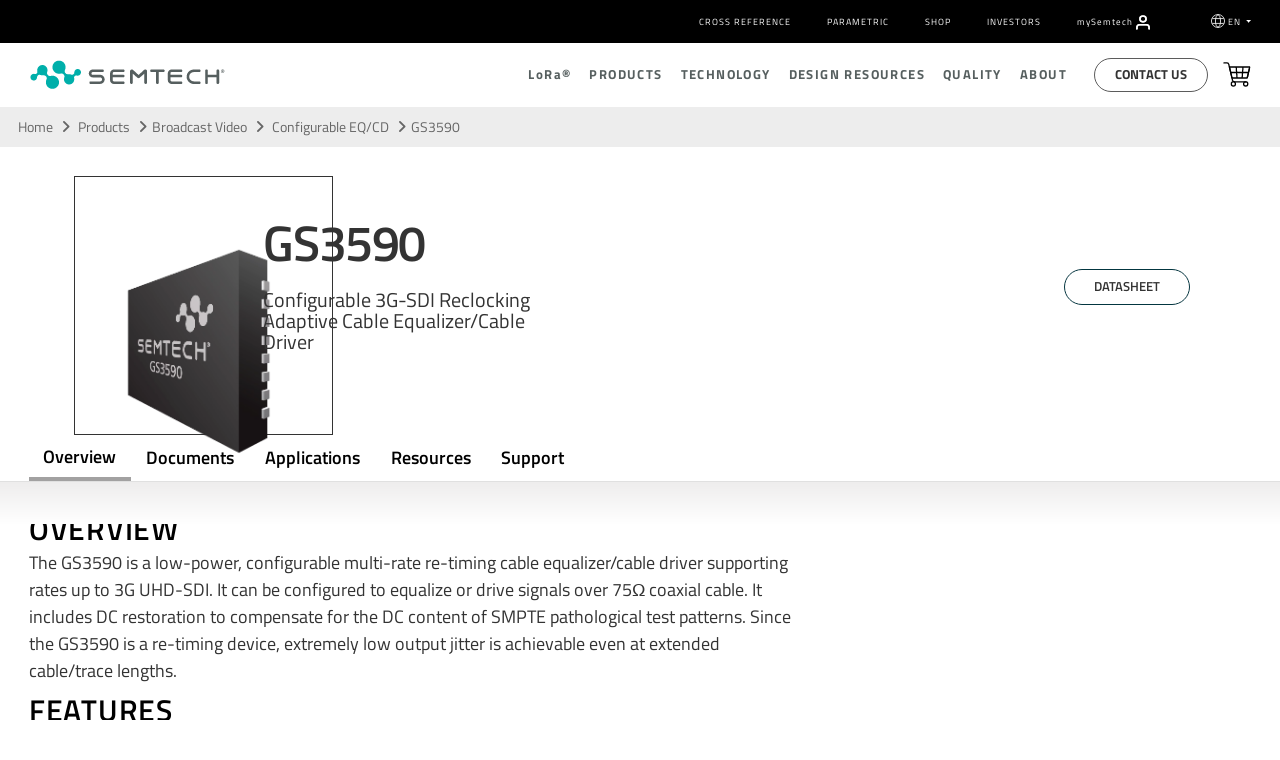

--- FILE ---
content_type: text/html; charset=UTF-8
request_url: https://www.semtech.fr/products/broadcast-video/configurable-eq-cd/gs3590
body_size: 2248
content:
<!DOCTYPE html>
<html lang="en">
<head>
    <meta charset="utf-8">
    <meta name="viewport" content="width=device-width, initial-scale=1">
    <title></title>
    <style>
        body {
            font-family: "Arial";
        }
    </style>
    <script type="text/javascript">
    window.awsWafCookieDomainList = [];
    window.gokuProps = {
"key":"AQIDAHjcYu/GjX+QlghicBgQ/[base64]",
          "iv":"CgAGZzM5QgAACam6",
          "context":"x/Ir3Rkq+EFTf0g1pAX4I6cdDGM+aWozDRfO7211UTuoOeQYfVtMMLpIGgCbWnlNQDZFjemuE10YIwVA9vb0NTIPLB3d5lD9sQwY4IXiuyMuZ+pqvZAy6Rd62wiQ987BS4TqcdU41U0dJi6Rl9xzsFFyemM9KnOUb1WJ+joQz+B82IyWf4jYTh9oe6wen91/pOOIRBvaujlXGbFqZ8uUgnZTP27Ap3kota4qNGYd1RH+bPzIV1gIgLAYoxQuROzpzNGdMusIHVNe/3+H8i+RabYFsCpJWwpxOmQEX3eWlZY3iUO+gCy9ySSlkFovIwhDkhipf4sIe4XfN6DuUTJpa2JYORb5Z5utvHjC3aapO7A9xZ2pxdjWdnYEkBLp971KCnmrIydnSh2SMKklPbQVjj7KBuV8RabVD6dv+a7Bjp/8IGOPWqfuv2/7nKd5RnUKi/4qVDVR9J6RNKOXG/sqjvHFXzkqBvd2mUghor63UZVryRjIPUOyAe3tKb6IXeXbGNJPKC27/lMohEOqKy7arXu/[base64]"
};
    </script>
    <script src="https://90f28dfd16a0.54d79960.us-east-1.token.awswaf.com/90f28dfd16a0/6e191a00188e/4b143b445d02/challenge.js"></script>
</head>
<body>
    <div id="challenge-container"></div>
    <script type="text/javascript">
        AwsWafIntegration.saveReferrer();
        AwsWafIntegration.checkForceRefresh().then((forceRefresh) => {
            if (forceRefresh) {
                AwsWafIntegration.forceRefreshToken().then(() => {
                    window.location.reload(true);
                });
            } else {
                AwsWafIntegration.getToken().then(() => {
                    window.location.reload(true);
                });
            }
        });
    </script>
    <noscript>
        <h1>JavaScript is disabled</h1>
        In order to continue, we need to verify that you're not a robot.
        This requires JavaScript. Enable JavaScript and then reload the page.
    </noscript>
</body>
</html>

--- FILE ---
content_type: text/html; charset=UTF-8
request_url: https://www.semtech.fr/products/broadcast-video/configurable-eq-cd/gs3590
body_size: 30088
content:
<!DOCTYPE html>
<html class="no-js" dir="ltr" lang="en">
  <head>
    <meta http-equiv="content-type" content="text/html; charset=utf-8" dir="ltr" lang="en-us" />
    <meta http-equiv="X-UA-Compatible" content="IE=edge" />
    <meta name="viewport" content="width=device-width,initial-scale=1" />
    <meta name="format-detection" content="telephone=no" />
    
    
    
    
    
    
    
    
    <title>GS3590 3G-SDI Reclocking Adaptive Cable Equalizer/Driver | Semtech</title>

<meta name='description' content='The GS3590 is a low-power, configurable multi-rate re-timing cable equalizer/cable driver supporting rates up to 3G UHD-SDI. ' />
<link rel='canonical' href='https://www.semtech.fr/products/broadcast-video/configurable-eq-cd/gs3590' />
<meta property="og:url" content="https://www.semtech.fr/products/broadcast-video/configurable-eq-cd/gs3590"/>


<!-- generated by seo_lite -->
      
      
      <meta property="og:image" content="https://www.semtech.fr/assets/img/semtech-logo-social.jpg">
      <meta property="og:title" content="GS3590">
      <meta name="twitter:card" content="summary_large_image" />
      <meta name="twitter:site" content="@SemtechCorp" />
      <meta name="twitter:title" content="GS3590" />
      <meta name="twitter:image" content="https://www.semtech.fr/assets/img/semtech-logo-social.jpg" />
      <script src="https://www.semtech.fr/assets/js/main_js.js" async></script>
      
      <!-- modernizr + jquery-->
      <script src="https://www.semtech.fr/cache/4c2908e3851068fa63553fd4bd9ab0cca4e6a08c.1593543458.js"></script>
      <script src="https://www.semtech.fr/assets/js/faq.js"></script>
      <!-- bootstrap -->
      
      
      
      <!-- HTML5 shim and Respond.js for IE8 support of HTML5 elements and media queries -->
      <!-- WARNING: Respond.js doesn't work if you view the page via file:// -->
      <!--[if lt IE 9]>
        <script src="https://www.semtech.fr/assets/js/modernizr-custom.js"></script>
        <script src="https://oss.maxcdn.com/html5shiv/3.7.3/html5shiv.min.js"></script>
        <script src="https://oss.maxcdn.com/respond/1.4.2/respond.min.js"></script>
        <![endif]-->

      <!-- Start plausible -->
        <script defer data-domain="semtech.com" src="https://plausible.io/js/script.js"></script>
      <!-- End plausible -->
<!-- OneTrust Consent Management Scripts (Essential) -->
<script type="text/javascript" src="https://cdn.cookielaw.org/consent/355ce0b5-a538-4f50-929a-028727442fb7/OtAutoBlock.js"></script>
<script src="https://cdn.cookielaw.org/scripttemplates/otSDKStub.js" 
        data-document-language="true" 
        type="text/javascript" 
        charset="UTF-8" 
        data-domain-script="355ce0b5-a538-4f50-929a-028727442fb7">
</script>

<!-- Consent Default Set-Up -->
<script nonce="b26b1ad6ce9b6442ee461784bcce8dae">
  // Define dataLayer and the gtag function
  window.dataLayer = window.dataLayer || [];
  function gtag(){dataLayer.push(arguments);}

  // List of U.S. states and countries with opt-out privacy laws
  const optOutRegions = {
    "US": ["CA", "VA", "CO", "CT", "UT", "TX", "OR", "FL", "MT", "DE", "IA", "TN", "IN"], // U.S. Opt-Out States
    "MX": "opt-out", // Mexico (opt-out)
    "CA": "opt-out", // Canada (except Quebec is opt-in)
    "CA-QC": "opt-in", // Québec (strict like GDPR)
    "GDPR": "opt-in" // GDPR regions require explicit opt-in
  };

  // Function to wait for OneTrust to load before retrieving geolocation
  function waitForOneTrust(callback) {
    if (typeof OneTrust !== "undefined" && typeof OneTrust.getGeolocationData === "function" && typeof OneTrust.GetDomainData === "function") {callback();} else {
      setTimeout(() => waitForOneTrust(callback), 500);
    }
  }

  // Function to set default consent based on geolocation data
  function setDefaultConsent() {
    OneTrust.getGeolocationData(function(geoInfo) {
      if (!geoInfo || !geoInfo.country) {
        console.warn("OneTrust geolocation data not available");
        return;
      }

      console.log("User location detected:", geoInfo); // Debugging

      if (geoInfo.country === "US" && optOutRegions["US"].includes(geoInfo.state)) {
        gtag('consent', 'default', { ad_storage: "granted", analytics_storage: "granted" });
      } else if (geoInfo.country === "CA" && geoInfo.state === "QC") {
        gtag('consent', 'default', { ad_storage: "denied", analytics_storage: "denied" });
      } else if (geoInfo.country === "CA") {
        gtag('consent', 'default', { ad_storage: "granted", analytics_storage: "granted" });
      } else if (geoInfo.country === "MX") {
        gtag('consent', 'default', { ad_storage: "granted", analytics_storage: "granted" });
      } else if (geoInfo.region === "Europe") {
        gtag('consent', 'default', { ad_storage: "denied", analytics_storage: "denied" });
      } else {
        gtag('consent', 'default', { ad_storage: "granted", analytics_storage: "granted" });
      }
    });
  }

  // Ensure the function runs after OneTrust initializes
  waitForOneTrust(setDefaultConsent);
</script>

<script nonce="b26b1ad6ce9b6442ee461784bcce8dae">
  function OptanonWrapper() {
    waitForOneTrust(() => {
      OneTrust.OnConsentChanged(function() {
        let domainData = OneTrust.GetDomainData();
        if (!domainData || !domainData.Groups) {
          console.warn("OneTrust domain data not available");
          return;
        }

        let consentGroups = domainData.Groups; // Extract consent categories

        gtag('consent', 'update', {
          ad_storage: consentGroups["C0002"]?.IsSelected ? "granted" : "denied",
          analytics_storage: consentGroups["C0001"]?.IsSelected ? "granted" : "denied",
          functionality_storage: consentGroups["C0003"]?.IsSelected ? "granted" : "denied",
          personalization_storage: consentGroups["C0004"]?.IsSelected ? "granted" : "denied",
          security_storage: consentGroups["C0005"]?.IsSelected ? "granted" : "denied",
          ad_user_data: consentGroups["C0006"]?.IsSelected ? "granted" : "denied",
          ad_personalization: consentGroups["C0007"]?.IsSelected ? "granted" : "denied"
        });

        console.log("Consent updated based on OneTrust data:", consentGroups);
      });
    });
  }
</script>
<!-- OneTrust Cookies Consent Notice End -->

<!-- Google Tag Manager -->
<script id="gtmScript" nonce="b26b1ad6ce9b6442ee461784bcce8dae">
  (function(w,d,s,l,i){
    w[l]=w[l]||[];w[l].push({'gtm.start': new Date().getTime(), event:'gtm.js'});
    var f=d.getElementsByTagName(s)[0],
        j=d.createElement(s), dl=l!='dataLayer'?'&l='+l:''; 
    j.async=true;
    j.src='https://www.googletagmanager.com/gtm.js?id='+i+dl;
    var n=d.querySelector('[nonce]');
    n && j.setAttribute('nonce', n.nonce || n.getAttribute('nonce'));
    f.parentNode.insertBefore(j,f);
  })(window,document,'script','dataLayer','GTM-MLC7PVT');
</script>
<!-- End Google Tag Manager -->

 
 
    
    <!-- Hotjar Tracking Code for www.semtech.com -->
    <script nonce="b26b1ad6ce9b6442ee461784bcce8dae">
      // (function(h,o,t,j,a,r){
      //       h.hj=h.hj||function(){(h.hj.q=h.hj.q||[]).push(arguments)};
      //       h._hjSettings={hjid:1290965,hjsv:6};
      //       a=o.getElementsByTagName('head')[0];
      //       r=o.createElement('script');r.async=1;
      //       r.src=t+h._hjSettings.hjid+j+h._hjSettings.hjsv;
      //       a.appendChild(r);
      //   })(window,document,'https://static.hotjar.com/c/hotjar-','.js?sv=');
        </script>

    
    <!-- fonts -->
    <!-- <link rel="stylesheet" href="https://www.semtech.fr/assets/css/fira-sans-font.css"> -->
    <link rel="stylesheet" href="https://www.semtech.fr/assets/css/titillium-fonts.css">
    <link rel="stylesheet" href="https://www.semtech.fr/assets/css/font-awesome.min.css">
    <link rel="stylesheet" href="https://www.semtech.fr/assets/css/brands.min.css">
    <link rel="stylesheet" href="https://www.semtech.fr/assets/css/solid.min.css">
    
    <!-- styles -->
    <link rel="stylesheet" href="https://www.semtech.fr/assets/js/slidebars/css/slidebars.min.css"  media="screen"/>
    <link rel="stylesheet" rel="stylesheet" href="https://www.semtech.fr/?css=common/_styles.v.1769207477" >
    <link rel="stylesheet" href="https://www.semtech.fr/?css=common/_main.v.1757453800" />
    
    
    <link rel="stylesheet" href="https://www.semtech.fr/?css=products/_products-styles.v.1768241359" />
    
    
    
    
    
      
      <script type="application/ld+json" nonce="b26b1ad6ce9b6442ee461784bcce8dae">
{
  "@context": "http://schema.org",
  "@type": "Product",
  "name": "GS3590",
  "url": "https://www.semtech.fr/products/broadcast-video/configurable-eq-cd/gs3590",
  "image" : "https://www.semtech.fr/uploads/products/Semtech-GS3590.webp",
  "description" : "Configurable 3G-SDI Reclocking Adaptive Cable Equalizer/Cable Driver"
}
</script>

      
      
    
    
    
      <link rel="stylesheet" href="https://www.semtech.fr/?css=design-support/_style-parametric-search.v.1768432411" />
    
      
 
    <!-- favorites icons -->
    <link rel="shortcut icon" href="https://www.semtech.fr/assets/img/favicon.ico" />
    <link rel="apple-touch-icon" sizes="76x76" href="https://www.semtech.fr/assets/img/apple-touch-icon-76x76.png" />
    <link rel="apple-touch-icon" sizes="120x120" href="https://www.semtech.fr/assets/img/apple-touch-icon-120x120.png" />
    <link rel="apple-touch-icon" sizes="152x152" href="https://www.semtech.fr/assets/img/apple-touch-icon-152x152.png" />
    <link rel="apple-touch-icon" href="https://www.semtech.fr/assets/img/apple-touch-icon.png" />
    <link rel="alternate" href="https://www.semtech.fr/products/broadcast-video/configurable-eq-cd/gs3590" hreflang="en" />
    <link rel="alternate" href="https://www.semtech.cn/products/broadcast-video/configurable-eq-cd/gs3590" hreflang="zh-cn" />
    <link rel="alternate" href="https://www.semtech.fr/products/broadcast-video/configurable-eq-cd/gs3590" hreflang="fr" />
    <link rel="alternate" href="https://www.semtech.jp/products/broadcast-video/configurable-eq-cd/gs3590" hreflang="ja" />
    <link rel="alternate" href="https://www.semtech.fr/products/broadcast-video/configurable-eq-cd/gs3590" hreflang="x-default"/>
  </head>
  <body class="products broadcast-video configurable-eq-cd product-page">
    <!-- Google Tag Manager (noscript) -->
    <noscript><iframe src="https://www.googletagmanager.com/ns.html?id=GTM-MLC7PVT"
                      height="0" width="0" style="display:none;visibility:hidden"></iframe></noscript>
                      <!-- End Google Tag Manager (noscript) -->
                      
    <div canvas="container">
			<a class="skip-link sr-only sr-only-focusable text-white" href="#content" tabindex="0" aria-label="Skip to main content">Skip to main content</a>
      <header class="header-autohide">
	<div class="navbar-container d-flex align-items-center">
		<div class="container">
			<div class="row justify-content-between">
				
				<div class="col-12">
					<div class="utility-menu">
						<nav class="navbar navbar-expand-lg" role="navigation">
							<div class=" navbar-collapse justify-content-end" id="navbarSupportedContent">
								<ul class="navbar-nav" role="menubar">
									<li role="presentation" class="nav-item"><a role="menuitem" href="/design-support/cross-reference-search"
											class="navg-link px-2 ">Cross Reference</a></li>
									<li role="presentation" class="nav-item"><a role="menuitem" href="/design-support/parametric-search"
											class="navg-link px-2 ">Parametric</a></li>
									<li role="presentation" class="nav-item"><a role="menuitem" href="/shop" target="_blank"
											class="navg-link px-2 ">Shop</a></li>
									<li role="presentation" class="nav-item"><a role="menuitem" href="https://investors.semtech.com/" target="_blank"
											class="navg-link px-2 ">Investors</a></li>
									
									<li role="presentation" class="nav-item mysemtech-link">
										<a role="menuitem" href="https://semtech.my.site.com/DP/" target="_blank"
											class="navg-link ps-2"><span class="text-lowercase">my</span>S<span
												class="text-lowercase">emtech</span></a>
										<a role="menuitem" aria-label="Navigate to MySemtech" href="https://semtech.my.site.com/DP/" target="_blank">
											<svg xmlns="http://www.w3.org/2000/svg"
												xmlns:xlink="http://www.w3.org/1999/xlink" width="15.304"
												height="16.976" viewBox="0 0 15.304 16.976">
												<defs>
													<clipPath id="clip-path">
														<path id="Combined_Shape" data-name="Combined Shape"
															d="M14.218,16.726a.837.837,0,0,1-.836-.836V14.218a2.512,2.512,0,0,0-2.509-2.509H4.182a2.512,2.512,0,0,0-2.509,2.509V15.89A.836.836,0,0,1,0,15.89V14.218a4.187,4.187,0,0,1,4.182-4.182h6.69a4.187,4.187,0,0,1,4.182,4.182V15.89A.837.837,0,0,1,14.218,16.726ZM7.527,8.363a4.182,4.182,0,1,1,4.182-4.181A4.186,4.186,0,0,1,7.527,8.363Zm0-6.691a2.509,2.509,0,1,0,2.509,2.509A2.512,2.512,0,0,0,7.527,1.672Z"
															transform="translate(0 0)" fill="#fff" stroke="#363636"
															stroke-miterlimit="10" stroke-width="0.25" />
													</clipPath>
												</defs>
												<g id="Group_24257" data-name="Group 24257"
													transform="translate(0.125 0.125)">
													<path id="Combined_Shape-2" data-name="Combined Shape"
														d="M14.218,16.726a.837.837,0,0,1-.836-.836V14.218a2.512,2.512,0,0,0-2.509-2.509H4.182a2.512,2.512,0,0,0-2.509,2.509V15.89A.836.836,0,0,1,0,15.89V14.218a4.187,4.187,0,0,1,4.182-4.182h6.69a4.187,4.187,0,0,1,4.182,4.182V15.89A.837.837,0,0,1,14.218,16.726ZM7.527,8.363a4.182,4.182,0,1,1,4.182-4.181A4.186,4.186,0,0,1,7.527,8.363Zm0-6.691a2.509,2.509,0,1,0,2.509,2.509A2.512,2.512,0,0,0,7.527,1.672Z"
														transform="translate(0 0)" fill="#fff" stroke="#363636"
														stroke-miterlimit="10" stroke-width="0.25" />
													<g id="Mask_Group_2" data-name="Mask Group 2"
														transform="translate(0 0)" clip-path="url(#clip-path)">
														<g id="COLOR_black" data-name="COLOR/ black"
															transform="translate(-2.509 -1.673)">
															<g id="Rectangle" fill="#fff" stroke="#363636"
																stroke-miterlimit="10" stroke-width="0.25">
																<rect width="20" height="20" stroke="none" />
																<rect x="0.125" y="0.125" width="19.75" height="19.75"
																	fill="none" />
															</g>
														</g>
													</g>
												</g>
											</svg>
										</a>
									</li>
									<li class="header-search-li ps-3 pe-2">
										
						<div class="header-search d-flex align-items-center">
							<div id="header-search"></div>
						
					</div>
									</li>
									<li role="presentation" class="nav-item dropdown language-selector">
										<svg xmlns="http://www.w3.org/2000/svg" width="17" height="17"
											viewBox="0 0 17 17">
											<g id="Group_23983" data-name="Group 23983"
												transform="translate(-68.5 -146.5)">
												<circle id="Ellipse_68" data-name="Ellipse 68" cx="8" cy="8" r="8"
													transform="translate(69 147)" fill="none" stroke="#fff"
													stroke-linejoin="round" stroke-width="1" />
												<ellipse id="Ellipse_69" data-name="Ellipse 69" cx="3.077" cy="7.692"
													rx="3.077" ry="7.692" transform="translate(73.923 147.308)"
													fill="none" stroke="#fff" stroke-linejoin="round"
													stroke-width="1" />
												<line id="Line_278" data-name="Line 278" x1="14"
													transform="translate(70 152)" fill="none" stroke="#fff"
													stroke-linejoin="round" stroke-width="1" />
												<line id="Line_279" data-name="Line 279" x2="14"
													transform="translate(70 158)" fill="none" stroke="#fff"
													stroke-linejoin="round" stroke-width="1" />
											</g>
										</svg>

										<a class="navg-link  dropdown-toggle" href="#" data-bs-toggle="dropdown">
											EN
										</a>
										<ul class="dropdown-menu language-selection-list">
											<li role="presentation" class="nav-item" data-value=" en-US"><a role="menuitem" href="https://www.semtech.fr/"
													class="navg-link">EN</a></li>
											<li role="presentation" class="nav-item" data-value=" zh-CN"><a role="menuitem"  href="https://www.semtech.cn/" class="navg-link">CN
													(中文)</a></li>
											<li role="presentation" class="nav-item" data-value=" ja-JP"><a role="menuitem"  href="https://www.semtech.jp/" class="navg-link">JP
													(日本語)</a></li>
											<li role="presentation" class="nav-item" data-value=" fr-FR"><a role="menuitem"  href="https://www.semtech.fr/"
													class="navg-link">FR</a></li>
										</ul>
									</li>
								</ul>
							</div>
						</nav>
					</div>
				</div>
			</div>
		</div>
	</div>

	<nav role="navigation" class="nav-top d-flex align-items-center py-2 py-lg-0">
		<div class="container">
			<div class="row justify-content-between position-relative">
				<div class="col-12 col-lg-3 d-flex align-items-center">
					<span class="d-lg-none">
						<a id="sb-toggle" class="js-toggle-right-slidebar"><span></span></a>
					</span>
					
					<a class="header-logo float-lg-none float-end" href="/" title="smtc" link-name="smtc Logo">
						<picture class="logo">
							<source media="()" srcset="#">
							<img width="100%" height="auto" loading="lazy" src="/uploads/images/semtech-logo.svg"
								alt="Semtech" title="Semtech" class="smtc-logo">
						</picture>
					</a>
				</div>
				<div class="col-12 col-lg-9 d-none d-lg-block position-static">
					<div class="nav-main justify-content-end d-flex align-items-center" id="main-nav">
						<ul class="nav-main-depth1 justify-content-end d-flex align-items-center" role="menubar">
							<li role="presentation"><a role="menuitem" href="/lora" class="">L<span
										class="text-lowercase">o</span>R<span class="text-lowercase">a</span>®</a>
								<div class="nav-depth2-container">
									<ul class="nav-main-depth2 list-unstyled" role="menu">
										<li role="presentation"><a href="/lora">L<span class="text-lowercase">o</span>R<span
													class="text-lowercase" role="menuitem">a</span>&reg; Overview</a>
											<div class="nav-depth2-inner-container">
												<div class="container p-0">
													<div class="row">
														<div class="col-5 nav-depth2-desc">
															<h3 class="text-start">L<span
																	class="text-lowercase">o</span>R<span
																	class="text-lowercase">a</span> Overview</h3>
															
															<p>LoRa is the de facto wireless platform of Internet of Things (IoT). Semtech's LoRa chipsets connect sensors to the Cloud and enable real-time communication of data and analytics that can be utilized to enhance efficiency and productivity.</p>
															
															<button class="btn button-primary mt-2"><a
																	href="/lora">Read More</a></button>
														</div>
														<div class="col-7 nav-main-depth3-container">
															<ul class="nav-main-depth3 list-unstyled" role="menu">
																<li role="presentation" class="nav-item"><a role="menuitem" class="navg-link"
																		href="/lora/what-is-lora">L<span
																			class="text-lowercase">o</span>R<span
																			class="text-lowercase">a</span> (PHY)</a>
																</li>
																<li role="presentation" class="nav-item"><a role="menuitem" class="navg-link"
																		href="/lora/why-lora">Benefits of L<span
																			class="text-lowercase">o</span>R<span
																			class="text-lowercase">a</span></a></li>
																<li role="presentation" class="nav-item"><a role="menuitem" class="navg-link"
																		href="/lora/lorawan-standard">L<span
																			class="text-lowercase">o</span>R<span
																			class="text-lowercase">a</span>WAN®
																		Standard</a>
																</li>
																<li role="presentation" class="nav-item"><a role="menuitem" class="navg-link"
																		href="/products/wireless-rf">Products</a>
																</li>
															</ul>
														</div>
													</div>
												</div>
											</div>
										</li>
										<li role="presentation"><a role="menuitem" href="/lora/lora-applications">Applications</a>
											<div class="nav-depth2-inner-container">
												<div class="container p-0">
													<div class="row">
														<div class="col-5 nav-depth2-desc">
															<h3>Applications Overview</h3>
															
															<p>With an ever-increasing number of IoT vertical applications, LoRa devices and the LoRaWAN standard is creating business efficiencies and improving lives around the world.</p>
															
															<button class="btn button-primary mt-2"><a
																	href="/lora/lora-applications">Read
																	More</a></button>
														</div>
														<div class="col-7 nav-main-depth3-container">
															<ul class="nav-main-depth3 columns-2 list-unstyled" role="menu">
																<li class="nav-item" role="presentation"><a role="menuitem" class="navg-link"
																		href="/lora/lora-applications/smart-agriculture">Agriculture</a>
																</li>
																<li class="nav-item" role="presentation"><a role="menuitem" class="navg-link"
																		href="/lora/lora-applications/smart-cities">Cities</a>
																</li>
																<li class="nav-item" role="presentation"><a role="menuitem" class="navg-link"
																		href="/lora/lora-applications/smart-environment">Environment</a>
																</li>
																<li class="nav-item" role="presentation"><a role="menuitem" class="navg-link"
																		href="/lora/lora-applications/smart-healthcare">Healthcare</a>
																</li>
																<li class="nav-item" role="presentation"><a role="menuitem" class="navg-link"
																		href="/lora/lora-applications/smart-buildings">Buildings</a>
																</li>
																<li class="nav-item" role="presentation"><a role="menuitem" class="navg-link"
																		href="/lora/lora-applications/smart-homes">Homes</a>
																</li>
																<li class="nav-item" role="presentation"><a role="menuitem" class="navg-link"
																		href="/lora/lora-applications/smart-industrial-control">Industrial
																		Control</a></li>
																<li class="nav-item" role="presentation"><a role="menuitem" class="navg-link"
																		href="/lora/lora-applications/smart-retail">Retail</a>
																</li>
																<li class="nav-item" role="presentation"><a role="menuitem" class="navg-link"
																		href="/lora/lora-applications/smart-supply-chain-logistics">Supply
																		Chain and Logistics</a></li>
																<li class="nav-item" role="presentation"><a role="menuitem" class="navg-link"
																		href="/lora/lora-applications/smart-electricity-metering">Electricity</a>
																</li>
																<li class="nav-item" role="presentation"><a role="menuitem" class="navg-link"
																		href="/lora/lora-applications/smart-gas-metering">Gas</a>
																</li>
																<li class="nav-item" role="presentation"><a role="menuitem" class="navg-link"
																		href="/lora/lora-applications/smart-water-metering">Water</a>
																</li>
															</ul>
														</div>
													</div>
												</div>
											</div>
										</li>
										<li role="presentation" ><a role="menuitem" href="/lora/ecosystem">Ecosystem</a>
											<div class="nav-depth2-inner-container">
												<div class="container p-0">
													<div class="row">
														<div class="col-5 nav-depth2-desc">
															<h3>Ecosystem Overview</h3>
															
															<p>LoRa is bolstered by a diverse global ecosystem of hardware manufacturers, software designers, network providers, and industry associations.</p>
															
															<button class="btn button-primary mt-2"><a
																	href="/lora/ecosystem">Read
																	More</a></button>
														</div>
														<div class="col-7 nav-main-depth3-container">
															<ul class="nav-main-depth3 columns-2 list-unstyled" role="menu">
																<li role="presentation" class="nav-item"><a role="menuitem" class="navg-link"
																		href="/lora/ecosystem/lora-alliance">L<span
																			class='text-lowercase'>o</span>R<span
																			class='text-lowercase'>a</span> Alliance&reg;</a>
																</li>
																<li role="presentation" class="nav-item"><a role="menuitem" class="navg-link"
																		href="/lora/ecosystem/sensor-features">Featured
																		Sensor Use Cases</a></li>
																<li role="presentation" class="nav-item"><a role="menuitem" class="navg-link"
																		href="/lora/ecosystem/gateways">Gateways</a>
																</li>
																<li role="presentation" class="nav-item"><a role="menuitem" class="navg-link"
																		href="/lora/ecosystem/software">Software</a>
																</li>
																<li class="nav-item"><a class="navg-link"
																		href="/lora/ecosystem/networks">Networks</a>
																</li>
																<li role="presentation" class="nav-item"><a role="menuitem" class="navg-link"
																		href="/lora/ecosystem/industry-alliances">Industry
																		Alliances</a></li>
															</ul>
														</div>
													</div>
												</div>
											</div>
										</li>
										<li role="presentation" ><a role="menuitem" href="/lora/resources">Resources</a>
											<div class="nav-depth2-inner-container">
												<div class="container">
													<div class="row">
														<div class="col-5 nav-depth2-desc">
															<h3>Resources Overview</h3>
															
															<p>Explore our top resources to help you learn more about LoRa devices and the LoRaWAN standard or bring a LoRa-based solution to market.</p>
															
															<button class="btn button-primary mt-2"><a
																	href="/lora/resources">Read More</a></button>
														</div>
														<div class="col-7 nav-main-depth3-container">
															<ul class="nav-main-depth3 columns-2 list-unstyled" role="menu">
																<li role="presentation" class="nav-item"><a role="menuitem" class="navg-link"
																		href="/lora/resources">LoRa Products
																		Overview</a></li>
																<li role="presentation" class="nav-item"><a role="menuitem" class="navg-link"
																		href="/lora/resources/lora-videos">Videos</a>
																</li>
																<li role="presentation" class="nav-item"><a role="menuitem" class="navg-link"
																		href="/lora/resources/lora-white-papers">White
																		Papers &amp; Use Cases</a></li>

																<li role="presentation" class="nav-item"><a role="menuitem" class="navg-link"
																		href="/lora/resources/lora-community">L<span
																			class="text-lowercase">o</span>R<span
																			class="text-lowercase">a</span> Developers
																		&amp;
																		Tech Support</a></li>
																<li role="presentation" class="nav-item"><a role="menuitem" class="navg-link"
																		href="/design-support/lora-calculator">L<span
																			class="text-lowercase">o</span>R<span
																			class="text-lowercase">a</span> Calculator</a>
																</li>
																<li role="presentation" class="nav-item"><a role="menuitem" class="navg-link"
																		href="https://info.semtech.fr/sidewalk" target="_blank">Amazon Sidewalk</a></li>
																<li role="presentation" class="nav-item"><a role="menuitem" class="navg-link"
																		href="/lora/resources/lorawan-academy">Academy for L<span
																			class="text-lowercase">o</span>R<span
																			class="text-lowercase">a</span>WAN
																		</a>
																</li>
																<li role="presentation" class="nav-item"><a role="menuitem" class="navg-link"
																		href="/company/brand-resources">Logo Use</a>
																</li>
																<li class="nav-item"><a class="navg-link"
																		href="/company/press/category/pr-lora-wireless-rf ">Press
																		Releases</a></li>
																<li role="presentation" class="nav-item"><a role="menuitem" class="navg-link"
																		href="/company/news/category/pr-lora-wireless-rf">Press
																		Coverage</a></li>
																<li role="presentation" class="nav-item"><a role="menuitem" class="navg-link"
																		href="/company/contact/support">Contact</a></li>
															</ul>
														</div>
													</div>
												</div>
											</div>
										</li>
									</ul>
								</div>
							</li>
							<li role="presentation"><a role="menuitem" href="/products" class="   active">Products</a>
								<div class="nav-depth2-container">
									<ul class="nav-main-depth2 list-unstyled" role="menu">
										<li role="presentation"><a role="menuitem" href="/products">Products Overview</a>
											<div class="nav-depth2-inner-container">
												<div class="container p-0">
													<div class="row">
														<div class="col-5 nav-depth2-desc">
															<h3>Products Overview</h3>
															<p>Thousands of customers worldwide rely on our diverse product portfolio and world class technology roadmap for solutions in low power wireless communications, optical data transport, video broadcasting, power management, circuit protection, touch sensing, and more.</p>
															<button class="btn button-primary mt-2"><a
																	href="/products">Read More</a></button>
														</div>
														<div class="col-7 nav-main-depth3-container">
															<h3 class="text-start">Quick Links</h3>
															<ul class="nav-main-depth3 list-unstyled" role="menu">
																<li role="presentation" class="nav-item"><a role="menuitem" class="navg-link"
																		href="/design-support/product-guides">Product
																		Selector Guides</a>
																</li>
																<li role="presentation" class="nav-item"><a role="menuitem" class="navg-link" href="/shop"
																		target="_blank">Shop</a></li>
																<li role="presentation" class="nav-item"><a role="menuitem" class="navg-link"
																		href="/design-support/parametric-search">Parametric
																		Search</a>
																</li>
															</ul>
														</div>
													</div>
												</div>
											</div>
										</li>
										
										
										 
										<li role="presentation" ><a role="menuitem" href="https://www.semtech.fr/products/wireless-rf">
												L<span
													class="text-lowercase">o</span>R<span
													class="text-lowercase">a</span>&reg; 
												Wireless RF
												
											</a>
											<div class="nav-depth2-inner-container">
												<div class="container">
													<div class="row">
														<div class="col-5 nav-depth2-desc">
															<h3>Products Overview</h3>
															<p>LoRa®, a long range, low power platform, and the de facto wireless platform of Internet of Things, is highly integrated and cost-effective, boasting a notable battery life of up to 20 years, a 3-mile range in urban environments and a 30-mile range outdoors.</p>
															<button class="btn button-primary mt-2"><a
																	href="https://www.semtech.fr/products/wireless-rf">Read
																	More</a></button>
														</div>
														<div class="col-7 nav-main-depth3-container">
															
															<ul role="menu" class="nav-main-depth3 columns-2 list-unstyled">

																
																	<li role="presentation" class="nav-item">
																		<a role="menuitem" class="navg-link" href="/products/wireless-rf/end-nodes-ics">End-Nodes ICs</a>
																	</li>
																	<li role="presentation" class="nav-item">
																		<a role="menuitem" class="navg-link" href="/products/wireless-rf/lora-core">ICs for Gateways</a>
																	</li>
																	<li role="presentation" class="nav-item">
																		<a role="menuitem" class="navg-link" href="/products/wireless-rf/software-library-protocol-solution">LoRa Basics&trade; Modem & LoRa USP&trade;</a>
																	</li>
																	<li role="presentation" class="nav-item">
																		<a role="menuitem" class="navg-link" href="/products/wireless-rf/hardware-development-tools-kits">Hardware Development Tools &amp; Kits</a>
																</li>
																
															</ul>
															
														</div>
													</div>
												</div>
											</div>
										</li>
										 
										
										 
										<li role="presentation" ><a role="menuitem" href="https://www.semtech.fr/products/circuit-protection">
												
												Circuit Protection
												
											</a>
											<div class="nav-depth2-inner-container">
												<div class="container">
													<div class="row">
														<div class="col-5 nav-depth2-desc">
															<h3>Products Overview</h3>
															<p>Sophisticated devices that protect sensitive circuitry from Electrostatic Discharge (ESD), Electrical Fast Transients (EFT), Cable Discharge Events (CDE), and other electrical overstress.</p>
															<button class="btn button-primary mt-2"><a
																	href="https://www.semtech.fr/products/circuit-protection">Read
																	More</a></button>
														</div>
														<div class="col-7 nav-main-depth3-container">
															
															<div class="row">
																<div class="col-6">
																	<h3 class="text-start">Circuit Protection Products
																	</h3>
																	<ul class="nav-main-depth3 list-unstyled" role="menu">
																		
																		<li role="presentation" class="nav-item"><a role="menuitem" class="navg-link"
																				href="https://www.semtech.fr/products/circuit-protection/esd-protection">ESD Protection Diodes</a>
																		</li>
																		
																		<li role="presentation" class="nav-item"><a role="menuitem" class="navg-link"
																				href="https://www.semtech.fr/products/circuit-protection/tvs-diodes">TVS Diodes</a>
																		</li>
																		
																	</ul>
																</div>
																<div class="col-6">
																	<h3 class="text-start">Interfaces</h3>
																	<ul class="nav-main-depth3 list-unstyled role="menu">
																		
																		<li role="presentation" class="nav-item"><a role="menuitem" class="navg-link"
																				href="https://www.semtech.fr/products/circuit-protection/usb">USB</a>
																		</li>
																		
																		<li role="presentation" class="nav-item"><a role="menuitem" class="navg-link"
																				href="https://www.semtech.fr/products/circuit-protection/hdmi">HDMI</a>
																		</li>
																		
																		<li role="presentation" class="nav-item"><a role="menuitem" class="navg-link"
																				href="https://www.semtech.fr/products/circuit-protection/antenna">Antenna</a>
																		</li>
																		
																		<li role="presentation" class="nav-item"><a role="menuitem" class="navg-link"
																				href="https://www.semtech.fr/products/circuit-protection/ethernet">Ethernet</a>
																		</li>
																		
																		<li role="presentation" class="nav-item"><a role="menuitem" class="navg-link"
																				href="https://www.semtech.fr/products/circuit-protection/rs485">RS-485</a>
																		</li>
																		
																		<li role="presentation" class="nav-item"><a role="menuitem" class="navg-link"
																				href="https://www.semtech.fr/products/circuit-protection/automotive-ethernet">Automotive Ethernet</a>
																		</li>
																		
																		<li role="presentation" class="nav-item"><a role="menuitem" class="navg-link"
																				href="https://www.semtech.fr/products/circuit-protection/automotive-high-speed">Automotive High Speed</a>
																		</li>
																		
																		<li role="presentation" class="nav-item"><a role="menuitem" class="navg-link"
																				href="https://www.semtech.fr/products/circuit-protection/vbus">VBUS</a>
																		</li>
																		
																	</ul>
																</div>
															</div>
															
														</div>
													</div>
												</div>
											</div>
										</li>
										 
										
										 
										<li role="presentation" ><a role="menuitem" href="https://www.semtech.fr/products/signal-integrity">
												
												Signal Integrity
												
											</a>
											<div class="nav-depth2-inner-container">
												<div class="container">
													<div class="row">
														<div class="col-5 nav-depth2-desc">
															<h3>Products Overview</h3>
															<p>A comprehensive portfolio of innovative optical, analog and mixed-signal semiconductor solutions that serve the rising global demand for high-speed data transmission products.</p>
															<button class="btn button-primary mt-2"><a
																	href="https://www.semtech.fr/products/signal-integrity">Read
																	More</a></button>
														</div>
														<div class="col-7 nav-main-depth3-container">
															
															<ul role="menu" class="nav-main-depth3 list-unstyled">

																

																
																 
																
																 
																	<li role="presentation" class="nav-item"><a role="menuitem" class="navg-link"
																			href="https://www.semtech.fr/products/signal-integrity/data-center" >Data Center</a>
																	</li>
																 
																
																 
																	<li role="presentation" class="nav-item"><a role="menuitem" class="navg-link"
																			href="https://www.semtech.fr/products/signal-integrity/fttx-passive-optical-networks" >Passive Optical Networks</a>
																	</li>
																 
																
																 
																	<li role="presentation" class="nav-item"><a role="menuitem" class="navg-link"
																			href="https://www.semtech.fr/products/signal-integrity/mobile-transport" >Mobile Transport</a>
																	</li>
																 
																
																 
																
																 
																
																 
																
																 
																
																 
																
																
																

																
															</ul>
															
														</div>
													</div>
												</div>
											</div>
										</li>
										 
										
										 
										<li role="presentation" ><a role="menuitem" href="https://www.semtech.fr/products/professional-av">
												
												Professional AV
												
											</a>
											<div class="nav-depth2-inner-container">
												<div class="container">
													<div class="row">
														<div class="col-5 nav-depth2-desc">
															<h3>Products Overview</h3>
															<p>Advanced off-the-shelf technology that enables end-to-end systems and integrates advanced inline signal processing capabilities such as light compression, broadcast quality scaling and audio down-mixing.</p>
															<button class="btn button-primary mt-2"><a
																	href="https://www.semtech.fr/products/professional-av">Read
																	More</a></button>
														</div>
														<div class="col-7 nav-main-depth3-container">
															
															<ul role="menu" class="nav-main-depth3 columns-2 list-unstyled">

																

																
																 
																	<li role="presentation" class="nav-item"><a role="menuitem" class="navg-link"
																			href="https://www.semtech.fr/products/professional-av/blueriver" >BlueRiver®</a>
																	</li>
																 
																
																 
																	<li role="presentation" class="nav-item"><a role="menuitem" class="navg-link"
																			href="https://www.semtech.fr/products/professional-av/usb-extension" >USB Extension</a>
																	</li>
																 
																
																
																
																<li role="presentation" class="nav-item"><a role="menuitem" class="navg-link"
																		href="/products/wireless-rf/hardware-development-tools-kits">Hardware Development Tools & Kits</a>
																</li>
																

																
															</ul>
															
														</div>
													</div>
												</div>
											</div>
										</li>
										 
										
										 
										<li role="presentation" ><a role="menuitem" href="https://www.semtech.fr/products/smart-sensing">
												
												Smart Sensing
												
											</a>
											<div class="nav-depth2-inner-container">
												<div class="container">
													<div class="row">
														<div class="col-5 nav-depth2-desc">
															<h3>Products Overview</h3>
															<p>Intelligent sensing solutions that transform human-machine interaction. Semtech's Smart Sensing portfolio delivers ultra-low power proximity detection, precision force measurement, and interface control for mobile, automotive, wearables, and industrial applications.</p>
															<button class="btn button-primary mt-2"><a
																	href="https://www.semtech.fr/products/smart-sensing">Read
																	More</a></button>
														</div>
														<div class="col-7 nav-main-depth3-container">
															
															<ul role="menu" class="nav-main-depth3 columns-2 list-unstyled">

																

																
																 
																	<li role="presentation" class="nav-item"><a role="menuitem" class="navg-link"
																			href="https://www.semtech.fr/products/smart-sensing/perse-connect" >PerSe® Connect</a>
																	</li>
																 
																
																 
																	<li role="presentation" class="nav-item"><a role="menuitem" class="navg-link"
																			href="https://www.semtech.fr/products/smart-sensing/perse-contact-human-sensor" >PerSe® Contact</a>
																	</li>
																 
																
																 
																	<li role="presentation" class="nav-item"><a role="menuitem" class="navg-link"
																			href="https://www.semtech.fr/products/smart-sensing/perse-control-touch-proximity-sensor" >PerSe® Control </a>
																	</li>
																 
																
																 
																	<li role="presentation" class="nav-item"><a role="menuitem" class="navg-link"
																			href="https://www.semtech.fr/products/smart-sensing/io-expanders" >IO Expanders</a>
																	</li>
																 
																
																 
																	<li role="presentation" class="nav-item"><a role="menuitem" class="navg-link"
																			href="https://www.semtech.fr/products/smart-sensing/force-sensing-solutions" >Force Sensing Solutions</a>
																	</li>
																 
																
																
																
																<li role="presentation" class="nav-item"><a role="menuitem" class="navg-link"
																		href="/products/wireless-rf/hardware-development-tools-kits">Hardware Development Tools & Kits</a>
																</li>
																

																
															</ul>
															
														</div>
													</div>
												</div>
											</div>
										</li>
										 
										
										 
										<li role="presentation" ><a role="menuitem" href="https://www.semtech.fr/products/broadcast-video">
												
												Broadcast Video
												
											</a>
											<div class="nav-depth2-inner-container">
												<div class="container">
													<div class="row">
														<div class="col-5 nav-depth2-desc">
															<h3>Products Overview</h3>
															<p>Award-winning solutions designed specifically to push real-world broadcast boundaries in performance, reach, power, and signal integrity while reducing time to market and design risks.</p>
															<button class="btn button-primary mt-2"><a
																	href="https://www.semtech.fr/products/broadcast-video">Read
																	More</a></button>
														</div>
														<div class="col-7 nav-main-depth3-container">
															
															<ul role="menu" class="nav-main-depth3 columns-2 list-unstyled">

																

																
																 
																	<li role="presentation" class="nav-item"><a role="menuitem" class="navg-link"
																			href="https://www.semtech.fr/products/broadcast-video/av-interface-protocol-conversion" >AV Interface & Protocol Conversion</a>
																	</li>
																 
																
																 
																	<li role="presentation" class="nav-item"><a role="menuitem" class="navg-link"
																			href="https://www.semtech.fr/products/broadcast-video/configurable-eq-cd" >Configurable EQ/CD</a>
																	</li>
																 
																
																 
																	<li role="presentation" class="nav-item"><a role="menuitem" class="navg-link"
																			href="https://www.semtech.fr/products/broadcast-video/cable-drivers" >Cable Drivers</a>
																	</li>
																 
																
																 
																	<li role="presentation" class="nav-item"><a role="menuitem" class="navg-link"
																			href="https://www.semtech.fr/products/broadcast-video/cable-equalizers" >Cable Equalizers</a>
																	</li>
																 
																
																 
																	<li role="presentation" class="nav-item"><a role="menuitem" class="navg-link"
																			href="https://www.semtech.fr/products/broadcast-video/crosspoints" >Crosspoints</a>
																	</li>
																 
																
																 
																	<li role="presentation" class="nav-item"><a role="menuitem" class="navg-link"
																			href="https://www.semtech.fr/products/broadcast-video/receivers-deserializers" >Receivers (Deserializers)</a>
																	</li>
																 
																
																 
																	<li role="presentation" class="nav-item"><a role="menuitem" class="navg-link"
																			href="https://www.semtech.fr/products/broadcast-video/reclocking" >Reclocking</a>
																	</li>
																 
																
																 
																	<li role="presentation" class="nav-item"><a role="menuitem" class="navg-link"
																			href="https://www.semtech.fr/products/broadcast-video/transmitters-serializers" >Transmitters (Serializers)</a>
																	</li>
																 
																
																
																
																<li role="presentation" class="nav-item"><a role="menuitem" class="navg-link"
																		href="/products/wireless-rf/hardware-development-tools-kits">Hardware Development Tools & Kits</a>
																</li>
																

																
															</ul>
															
														</div>
													</div>
												</div>
											</div>
										</li>
										 
										
										 
										<li role="presentation" ><a role="menuitem" href="https://www.semtech.fr/products/power-management">
												
												Power Management
												
											</a>
											<div class="nav-depth2-inner-container">
												<div class="container">
													<div class="row">
														<div class="col-5 nav-depth2-desc">
															<h3>Products Overview</h3>
															<p>A pioneer in power management ICs across networking and industrial power, handheld power and automotive applications, Semtech leads the quest to enable a new class of greener, smarter and smaller end products.</p>
															<button class="btn button-primary mt-2"><a
																	href="https://www.semtech.fr/products/power-management">Read
																	More</a></button>
														</div>
														<div class="col-7 nav-main-depth3-container">
															
															<ul role="menu" class="nav-main-depth3 columns-2 list-unstyled">

																

																
																 
																	<li role="presentation" class="nav-item"><a role="menuitem" class="navg-link"
																			href="https://www.semtech.fr/products/power-management/buck-converters" >Buck (Step Down)</a>
																	</li>
																 
																
																 
																	<li role="presentation" class="nav-item"><a role="menuitem" class="navg-link"
																			href="https://www.semtech.fr/products/power-management/boost-converters" >Boost (Step Up)</a>
																	</li>
																 
																
																 
																	<li role="presentation" class="nav-item"><a role="menuitem" class="navg-link"
																			href="https://www.semtech.fr/products/power-management/hotswitch" >HotSwitch/Load Switch</a>
																	</li>
																 
																
																 
																	<li role="presentation" class="nav-item"><a role="menuitem" class="navg-link"
																			href="https://www.semtech.fr/products/power-management/ldos" >Low Drop Out (LDO) Regulator</a>
																	</li>
																 
																
																 
																	<li role="presentation" class="nav-item"><a role="menuitem" class="navg-link"
																			href="https://www.semtech.fr/products/power-management/neo-iso-solid-state-relays" >Neo-Iso Solid State Relays</a>
																	</li>
																 
																
																 
																	<li role="presentation" class="nav-item"><a role="menuitem" class="navg-link"
																			href="https://www.semtech.fr/products/power-management/charge-pump" >Charge Pump</a>
																	</li>
																 
																
																
																

																
															</ul>
															
														</div>
													</div>
												</div>
											</div>
										</li>
										 
										
										 
										<li role="presentation" ><a role="menuitem" href="https://www.semtech.fr/products/cellular-iot-solutions">
												
												Cellular IoT Solutions
												
											</a>
											<div class="nav-depth2-inner-container">
												<div class="container">
													<div class="row">
														<div class="col-5 nav-depth2-desc">
															<h3>Products Overview</h3>
															<p>Leading edge-to-Cloud solutions delivering the device, software and connectivity services needed to simplify and accelerate data-driven transformation with cellular IoT.</p>
															<button class="btn button-primary mt-2"><a
																	href="https://www.semtech.fr/products/cellular-iot-solutions">Read
																	More</a></button>
														</div>
														<div class="col-7 nav-main-depth3-container">
															
															<ul role="menu" class="nav-main-depth3 columns-2 list-unstyled">

																

																
																 
																	<li role="presentation" class="nav-item"><a role="menuitem" class="navg-link"
																			href="https://www.semtech.fr/products/cellular-iot-solutions/managed-connectivity" >Managed Connectivity</a>
																	</li>
																 
																
																 
																	<li role="presentation" class="nav-item"><a role="menuitem" class="navg-link"
																			href="https://www.semtech.fr/products/cellular-iot-solutions/modules" >Modules</a>
																	</li>
																 
																
																 
																	<li role="presentation" class="nav-item"><a role="menuitem" class="navg-link"
																			href="https://www.semtech.fr/products/cellular-iot-solutions/router-solutions" >Router Solutions</a>
																	</li>
																 
																
																
																
																<li role="presentation" class="nav-item"><a role="menuitem" class="navg-link"
																		href="/products/wireless-rf/hardware-development-tools-kits">Hardware Development Tools & Kits</a>
																</li>
																

																
															</ul>
															
														</div>
													</div>
												</div>
											</div>
										</li>
										 
										
									</ul>
								</div>
							</li>
							<li role="presentation" ><a role="menuitem" href="/technology" class="">Technology</a>
								<div class="nav-depth2-container">
									<ul class="nav-main-depth2 list-unstyled">
										<li role="presentation" ><a role="menuitem" href="/technology">Technology Overview</a>
											<div class="nav-depth2-inner-container">
												<div class="container p-0">
													<div class="row">
														<div class="col-5 nav-depth2-desc">
															<h3>Technology Overview</h3>
															
															<p>Our highly differentiated, disruptive analog and mixed-signal semiconductors and advanced algorithms enable today's most innovative electronics within some of the fastest growing verticals and markets.</p>
															
															<button class="btn button-primary mt-2"><a
																	href="/technology">Read More</a></button>
														</div>
														<div class="col-7 nav-main-depth3-container">
															<h3 class="text-start">Quick Links</h3>
															<ul class="nav-main-depth3 list-unstyled" role="menu">
																<li role="presentation" class="nav-item"><a role="menuitem" class="navg-link"
																		href="/applications">Related
																		Applications</a></li>
																<li role="presentation" class="nav-item"><a role="menuitem" class="navg-link"
																		href="/lora/resources/lora-white-papers">LoRa
																		White Papers & Infographics</a>
																</li>
																<li role="presentation" class="nav-item"><a role="menuitem" class="navg-link"
																		href="/design-support/product-guides">Product
																		Selector Guides</a>
																</li>
															</ul>
														</div>
													</div>
												</div>
											</div>
										</li>
										<li role="presentation" ><a role="menuitem" href="/lora">LoRa&reg; Wireless RF<br>For The IoT</a>
											<div class="nav-depth2-inner-container">
												<div class="container p-0">
													<div class="row">
														<div class="col-5 nav-depth2-desc">
															<h3>LoRa Wireless RF<br>For The IoT Overview</h3>
															
															<p>LoRa is the de facto wireless platform of Internet of Things (IoT). Semtech's LoRa chipsets connect sensors to the Cloud and enable real-time communication of data and analytics that can be utilized to enhance efficiency and productivity.</p>
															
															<button class="btn button-primary mt-2"><a
																	href="/lora">Read More</a></button>
														</div>
														<div class="col-7 nav-main-depth3-container">
															<ul class="nav-main-depth3 list-unstyled" role="menu">
																<li role="presentation" class="nav-item"><a role="menuitem" class="navg-link"
																		href="/lora/what-is-lora">L<span
																			class="text-lowercase">o</span>R<span
																			class="text-lowercase">a</span> (PHY)</a>
																</li>
																<li role="presentation" class="nav-item"><a role="menuitem" class="navg-link"
																		href="/lora/why-lora">Benefits of L<span
																			class="text-lowercase">o</span>R<span
																			class="text-lowercase">a</span></a></li>
																<li role="presentation" class="nav-item"><a role="menuitem" class="navg-link"
																		href="/lora/lorawan-standard">L<span
																			class="text-lowercase">o</span>R<span
																			class="text-lowercase">a</span>WAN®
																		Standard</a>
																</li>
															</ul>
														</div>
													</div>
												</div>
											</div>
										</li>
										<li role="presentation" ><a role="menuitem" href="/technology/perse">PerSe&reg; Smart Sensing</a>
											<div class="nav-depth2-inner-container">
												<div class="container p-0">
													<div class="row">
														<div class="col-5 nav-depth2-desc">
															<h3>PerSe&reg; Smart Sensing Overview</h3>
															
															<p>Semtech's PerSe technology intelligently senses human presence for optimized connectivity and enhanced user experience.</p>
															
															<button class="btn button-primary mt-2"><a
																	href="/technology/perse">Read More</a></button>
														</div>
														<div class="col-7 nav-main-depth3-container">
															<h3 class="text-start">Quick Links</h3>
															<ul class="nav-main-depth3 list-unstyled" role="menu">
																<li role="presentation" class="nav-item"><a role="menuitem" class="navg-link"
																		href="https://info.semtech.fr/perse-smart-sensing-infographic" target="_blank">Infographic</a>
																</li>
																<li role="presentation" class="nav-item"><a role="menuitem" class="navg-link"
																		href="/uploads/common/PerSe_One_Pager.pdf">Brochure</a></li>
																<li role="presentation" class="nav-item"><a role="menuitem" class="navg-link"
																		href="https://blog.semtech.fr/topic/perse" target="_blank">Blogs</a>
																</li>
																<li role="presentation" class="nav-item"><a role="menuitem" class="navg-link"
																	href="/products/perse-smart-sensing">Products</a>
																</li>
															</ul>
														</div>
													</div>
												</div>
											</div>
										</li>
										<li role="presentation" ><a role="menuitem" href="/technology/signal-integrity-edge-solutions">Signal Integrity</a>
											<div class="nav-depth2-inner-container">
												<div class="container p-0">
													<div class="row">
														<div class="col-5 nav-depth2-desc">
															<h3>Signal Integrity Technologies</h3>
															
															<p>Whether you need high-speed data center connectivity, low-latency wireless fronthaul, or efficient server connections, our FiberEdge®, DirectEdge™, Tri-Edge™, and CopperEdge™ solutions provide the signal integrity foundation for tomorrow's infrastructure challenges.</p>
															
															<button class="btn button-primary mt-2"><a
																	href="/technology/signal-integrity-edge-solutions">Read More</a></button>
														</div>
														<div class="col-7 nav-main-depth3-container">
															<h3 class="text-start">Quick Links</h3>
															<ul class="nav-main-depth3 list-unstyled" role="menu">
																<li role="presentation" class="nav-item"><a role="menuitem" class="navg-link"
																		href="/technology/fiberedge-directedge">FiberEdge&reg; and DirectEdge&trade;</a></li>
																<li role="presentation" class="nav-item"><a role="menuitem" class="navg-link"
																		href="/technology/copperedge"
																		target="_blank">CopperEdge&trade;</a>
																</li>
																<li role="presentation" class="nav-item"><a role="menuitem" class="navg-link"
																		href="/technology/tri-edge">Tri-Edge&trade; PAM4 CDR</a></li>
																
																
															</ul>
														</div>
													</div>
												</div>
											</div>
										</li>
										<li role="presentation" ><a role="menuitem" href="/technology/blueriver">BlueRiver<br>Platform For SDVoE&trade;</a>
											<div class="nav-depth2-inner-container">
												<div class="container p-0">
													<div class="row">
														<div class="col-5 nav-depth2-desc">
															<h3>BlueRiver<br>Platform For SDVoE&trade;</h3>
															
															<p>BlueRiver AV-over-IP chipsets are the world’s only chipsets to transport uncompressed, zero-latency Ultra HD/4K HDR over standard Ethernet and are the foundation for Software Defined Video Over Ethernet (SDVoE) technology.</p>
															
															<button class="btn button-primary mt-2"><a
																	href="https://www.semtech.fr/technology/blueriver">Read
																	More</a></button>
														</div>
														<div class="col-7 nav-main-depth3-container">
															<ul class="nav-main-depth3 list-unstyled" role="menu">
																<li role="presentation" class="nav-item">
																	<a
																		href="https://www.semtech.fr/technology/blueriver" role="menuitem">B<span
																			class="text-lowercase">lue</span>R<span
																			class="text-lowercase">iver</span>
																		OVERVIEW</a>
																</li>
																<li role="presentation" class="nav-item"><a role="menuitem"
																		class=" navg-link"
																		href="https://www.semtech.fr/technology/blueriver-applications">B<span
																			class="text-lowercase">lue</span>R<span
																			class="text-lowercase">iver</span>
																		APPLICATIONS</a></li>
																<li role="presentation" class="nav-item"><a role="menuitem"
																		class=" navg-link"
																		href="https://www.semtech.fr/technology/blueriver-vertical-markets">BlueRiver
																		VERTICAL MARKETS</a></li>
																<li role="presentation" class="nav-item"><a role="menuitem"
																		class=" navg-link"
																		href="https://www.semtech.fr/technology/blueriver-sdvoe">SDV<span
																			class="text-lowercase">o</span>E
																		ALLIANCE&reg;</a></li>
															</ul>
														</div>
													</div>
												</div>
											</div>
										</li>
										<li role="presentation" ><a role="menuitem" href="/technology/esd-protection">Circuit Protection</a>
											<div class="nav-depth2-inner-container">
												<div class="container p-0">
													<div class="row">
														<div class="col-5 nav-depth2-desc">
															<h3>Circuit Protection Overview</h3>
															
															<p>Semtech is leading the way in Transient Voltage Suppression (TVS) protection solutions that safeguard electronics systems against damage or latch-up caused by electrostatic discharge (ESD), lightning (surge), and other destructive voltage transients.</p>
															
															<button class="btn button-primary mt-2"><a
																	href="/technology/esd-protection">Read
																	More</a></button>
														</div>
														<div class="col-7 nav-main-depth3-container">
															<ul class="nav-main-depth3 list-unstyled" role="menu">
																<li role="presentation" class="nav-item"><a role="menuitem"
																		class=" nav-link"
																		href="https://www.semtech.fr/technology/esd-protection">Circuit
																		Protection Overview</a>
																<li role="presentation" class="nav-item"><a role="menuitem"
																		class=" nav-link"
																		href="https://www.semtech.fr/technology/z-platform">Z-Platform</a>

															</ul>
														</div>
													</div>
												</div>
											</div>
										</li>
									</ul>
								</div>
							</li>
							<li role="presentation" ><a role="menuitem" href="/design-support/"
									class="">Design Resources</a>
								<div class="nav-depth2-container">
									<ul class="nav-main-depth2 list-unstyled" role="menu">
										<li role="presentation"><a role="menuitem" href="/design-support/">Design Resources Overview</a>
											<div class="nav-depth2-inner-container">
												<div class="container p-0">
													<div class="row">
														<div class="col-5 nav-depth2-desc">
															<h3>Design Resources Overview</h3>
															<p>Semtech places a high importance on delivering superior design support and provides a wealth of tools and resources with the goal of shortening your time to revenue for your new product introductions.</p>
															<button class="btn button-primary mt-2"><a
																	href="/design-support/">Read
																	More</a></button>
														</div>
														<div class="col-7 nav-main-depth3-container">
															<ul class="nav-main-depth3 list-unstyled" role="menu">
																<li role="presentation" class="nav-item"><a role="menuitem" class="navg-link"
																	href="/design-support/product-guides">Product Guides</a></li>
																<li role="presentation" class="nav-item"><a role="menuitem" class="navg-link"
																	href="/design-support/development-support-documents/">Development Support Documentation</a></li>
																<li role="presentation" class="nav-item"><a role="menuitem" class="navg-link"
																		href="/design-support/parametric-search">Parametric
																		Search</a></li>
																<li role="presentation" class="nav-item"><a role="menuitem" class="navg-link"
																		href="/quality/search-pb-lead-free-rohs-green">Quality
																		Assurance</a>
																</li>
																<li role="presentation" class="nav-item"><a role="menuitem" class="navg-link"
																		href="https://github.com/LoRa-Net"
																		target="_blank">L<span
																			class="text-lowercase">o</span>R<span
																			class="text-lowercase">a</span> GitHub</a>
																</li>
																<li role="presentation" class="nav-item"><a role="menuitem" class="navg-link"
																		href="https://info.semtech.fr/pcb-design-review-service"
																		target="_blank">LoRa PCB Design Review</a>
																</li>
																<li role="presentation" class="nav-item"><a role="menuitem" class="navg-link"
																		href="/design-support/lora-calculator">L<span
																			class="text-lowercase">o</span>R<span
																			class="text-lowercase">a</span> Calculator</a>
																</li>
																<li role="presentation" class="nav-item"><a role="menuitem" class="navg-link"
																		href="//learn.semtech.com/"
																		target="_blank">L<span
																			class="text-lowercase">o</span>R<span
																			class="text-lowercase">a</span>WAN Academy and Training</a>
																</li>
																<li role="presentation" class="nav-item"><a role="menuitem" class="navg-link"
																		href="/products/wireless-rf/hardware-development-tools-kits">Hardware Development Tools & Kits</a>
																</li>
																<li role="presentation" class="nav-item"><a role="menuitem" class="navg-link"
																		href="/design-support/cross-reference-search">Product
																		Cross Reference Search</a>
																</li>
																<li role="presentation" class="nav-item"><a role="menuitem" class="navg-link"
																		href="/design-support/faq">
																		Frequently Asked Questions</a>
																</li>
																<li role="presentation" class="nav-item"><a role="menuitem" class="navg-link"
																		href="https://semtech.my.site.com/DP"
																		target="_blank"><span
																			class="text-lowercase">my</span>S<span
																			class="text-lowercase">emtech</span> Document Portal</a>
																</li>
															</ul>
														</div>
													</div>
												</div>
											</div>
										</li>
										<li role="presentation"><a role="menuitem" href="/applications" >IoT Applications</a> <div class="nav-depth2-inner-container">
												<div class="container p-0">
													<div class="row">
														<div class="col-5 nav-depth2-desc">
															<h3>Internet of Things</h3>
															
															<p>Award-winning LoRa Technology, ESD and surge protection, and smart control platforms for Internet of Things-enabled devices and low power, wide area network (LPWAN) infrastructure.</p>
															
															<button class="btn button-primary mt-2"><a
																	href="https://www.semtech.fr/applications">Read More</a></button>
														</div>
														<div class="col-7 nav-main-depth3-container">
															<ul class="nav-main-depth3  h-100 list-unstyled" role="menu">
																
																<li role="presentation"	class="nav-item ">
																	<ul class="nav-main-depth3 columns-2 list-unstyled" role="menu">
																		
																		<li role="presentation" class="nav-item"><a role="menuitem" class="navg-link"
																				href="https://www.semtech.fr/applications/internet-of-things/smart-agriculture">Smart Agriculture</a>
																		</li>
																		
																		<li role="presentation" class="nav-item"><a role="menuitem" class="navg-link"
																				href="https://www.semtech.fr/applications/internet-of-things/smart-building-automation">Smart Buildings</a>
																		</li>
																		
																		<li role="presentation" class="nav-item"><a role="menuitem" class="navg-link"
																				href="https://www.semtech.fr/applications/internet-of-things/smart-cities">Smart Cities</a>
																		</li>
																		
																		<li role="presentation" class="nav-item"><a role="menuitem" class="navg-link"
																				href="https://www.semtech.fr/applications/internet-of-things/smart-emergency-response">Smart Emergency</a>
																		</li>
																		
																		<li role="presentation" class="nav-item"><a role="menuitem" class="navg-link"
																				href="https://www.semtech.fr/applications/internet-of-things/smart-environment">Smart Environment</a>
																		</li>
																		
																		<li role="presentation" class="nav-item"><a role="menuitem" class="navg-link"
																				href="https://www.semtech.fr/applications/internet-of-things/smart-healthcare">Smart Healthcare</a>
																		</li>
																		
																		<li role="presentation" class="nav-item"><a role="menuitem" class="navg-link"
																				href="https://www.semtech.fr/applications/internet-of-things/smart-home-automation">Smart Home</a>
																		</li>
																		
																		<li role="presentation" class="nav-item"><a role="menuitem" class="navg-link"
																				href="https://www.semtech.fr/applications/internet-of-things/smart-industrial-iot">Smart Industrial</a>
																		</li>
																		
																		<li role="presentation" class="nav-item"><a role="menuitem" class="navg-link"
																				href="https://www.semtech.fr/applications/internet-of-things/logistics-supply-chain-management">Smart Logistics</a>
																		</li>
																		
																		<li role="presentation" class="nav-item"><a role="menuitem" class="navg-link"
																				href="https://www.semtech.fr/applications/internet-of-things/smart-utilities">Smart Utilities</a>
																		</li>
																		
																		<li role="presentation" class="nav-item"><a role="menuitem" class="navg-link"
																				href="https://www.semtech.fr/applications/internet-of-things/smart-consumer">Smart Consumer</a>
																		</li>
																		
																	</ul>
																</li>
																
															</ul>
														</div>
													</div>
												</div>
								</div>
							</li>
							<li role="presentation" ><a role="menuitem" href="/applications/pro-av-applications">Professional AV Applications</a>
								<div class="nav-depth2-inner-container">
									<div class="container p-0">
										<div class="row">
											<div class="col-5 nav-depth2-desc">
												<h3>Professional AV</h3>
												
												<p>AptoVision BlueRiver™ Technology uses commercial-off-the-shelf Ethernet networks to deliver higher performance, flexibility, and scalability to the Pro AV industry.</p>
												
												<button class="btn button-primary mt-2"><a href="/applications/pro-av-applications">Read
														More</a></button>
											</div>
											<div class="col-7 nav-main-depth3-container">
												<ul class="nav-main-depth3  h-100 list-unstyled">
													
													<li
														class="nav-item ">
														<ul class="nav-main-depth3 columns-2 list-unstyled" role="menu">
															
															<li role="presentation" class="nav-item"><a role="menuitem" class="navg-link"
																	href="https://www.semtech.fr/applications/pro-av-applications/av-over-ip">AV Over IP</a>
															</li>
															
															<li role="presentation" class="nav-item"><a role="menuitem" class="navg-link"
																	href="https://www.semtech.fr/applications/pro-av-applications/byom-video-conferencing">BYOM Video Conferencing</a>
															</li>
															
															<li role="presentation" class="nav-item"><a role="menuitem" class="navg-link"
																	href="https://www.semtech.fr/applications/pro-av-applications/hdmi-extension"> HDMI Extender</a>
															</li>
															
															<li role="presentation" class="nav-item"><a role="menuitem" class="navg-link"
																	href="https://www.semtech.fr/applications/pro-av-applications/hdmi-wallplates">HDMI Wall Plates</a>
															</li>
															
															<li role="presentation" class="nav-item"><a role="menuitem" class="navg-link"
																	href="https://www.semtech.fr/applications/pro-av-applications/hybrid-av-distribution">Hybrid AV Distribution</a>
															</li>
															
															<li role="presentation" class="nav-item"><a role="menuitem" class="navg-link"
																	href="https://www.semtech.fr/applications/pro-av-applications/kvm-switches">KVM Switches</a>
															</li>
															
															<li role="presentation" class="nav-item"><a role="menuitem" class="navg-link"
																	href="https://www.semtech.fr/applications/pro-av-applications/multiviewers">Multiviewers</a>
															</li>
															
															<li role="presentation" class="nav-item"><a role="menuitem" class="navg-link"
																	href="https://www.semtech.fr/applications/pro-av-applications/point-to-point-matrix-switching">Point-to-Point Matrix Switching</a>
															</li>
															
															<li role="presentation" class="nav-item"><a role="menuitem" class="navg-link"
																	href="https://www.semtech.fr/applications/pro-av-applications/presentation-switchers">Presentation Switchers</a>
															</li>
															
															<li role="presentation" class="nav-item"><a role="menuitem" class="navg-link"
																	href="https://www.semtech.fr/applications/pro-av-applications/sdi-equipment">SDI Equipment</a>
															</li>
															
															<li role="presentation" class="nav-item"><a role="menuitem" class="navg-link"
																	href="https://www.semtech.fr/applications/pro-av-applications/sdvoe-integration">SDVoE™ Integration</a>
															</li>
															
															<li role="presentation" class="nav-item"><a role="menuitem" class="navg-link"
																	href="https://www.semtech.fr/applications/pro-av-applications/smart-display-modules-sdm">Smart Display Modules (SDM)</a>
															</li>
															
															<li role="presentation" class="nav-item"><a role="menuitem" class="navg-link"
																	href="https://www.semtech.fr/applications/pro-av-applications/usb-c">USB-C</a>
															</li>
															
															<li role="presentation" class="nav-item"><a role="menuitem" class="navg-link"
																	href="https://www.semtech.fr/applications/pro-av-applications/video-walls">Video Walls</a>
															</li>
															
														</ul>
													</li>
													
												</ul>
											</div>
										</div>
									</div>
								</div>
							</li>
							<li role="presentation" ><a role="menuitem" href="/applications" >Other
									Applications</a> <div class="nav-depth2-inner-container">
									<div class="container p-0 h-100">
										<div class="row h-100">
											<div class="col-5 nav-depth2-desc">
												<h3>Other Applications</h3>
												
												<p>Award-winning LoRa Technology, ESD and surge protection, and smart control platforms for Internet of Things-enabled devices and low power, wide area network (LPWAN) infrastructure.</p>
												
												<button class="btn button-primary mt-2"><a
														href="https://www.semtech.fr/applications">Read More</a></button>
											</div>
											<div class="col-7 bg-smtc-gray other-apps nav-main-depth3-container">
												<ul class="nav-main-depth3  h-100 list-unstyled" role="menu">
													
													
													<li role="presentation" class="nav-item ">
														<a role="menuitem" class="navg-link"
															href="https://www.semtech.fr/applications/automotive-apps">Automotive</a>
														<ul class="nav-main-depth4 list-unstyled" role="menu">
															
															<li role="presentation" class="nav-item"><a role="menuitem" class="navg-link"
																	href="https://www.semtech.fr/applications/automotive-apps/adas-body-electronics">Advanced Driver Assistance Systems</a>
															</li>
															
															<li role="presentation" class="nav-item"><a role="menuitem" class="navg-link"
																	href="https://www.semtech.fr/applications/automotive-apps/automotive-battery-management-systems">Automotive Battery Management Systems</a>
															</li>
															
															<li role="presentation" class="nav-item"><a role="menuitem" class="navg-link"
																	href="https://www.semtech.fr/applications/automotive-apps/dashboard-electronics-usb-charging">Automotive USB Charger</a>
															</li>
															
															<li role="presentation" class="nav-item"><a role="menuitem" class="navg-link"
																	href="https://www.semtech.fr/applications/automotive-apps/navigation-infotainment">Infotainment Unit</a>
															</li>
															
															<li role="presentation" class="nav-item"><a role="menuitem" class="navg-link"
																	href="https://www.semtech.fr/applications/automotive-apps/remote-keyless-entry">Remote Keyless Entry</a>
															</li>
															
															<li role="presentation" class="nav-item"><a role="menuitem" class="navg-link"
																	href="https://www.semtech.fr/applications/automotive-apps/telematics-unit">Telematics Unit</a>
															</li>
															
														</ul>
													</li>
													
													
													
													<li role="presentation" class="nav-item ">
														<a role="menuitem" class="navg-link"
															href="https://www.semtech.fr/applications/broadcast-video-applications">Broadcast Video</a>
														<ul class="nav-main-depth4 list-unstyled" role="menu">
															
															<li role="presentation" class="nav-item"><a role="menuitem" class="navg-link"
																	href="https://www.semtech.fr/applications/broadcast-video-applications/broadcast-equipment">Broadcast Equipment</a>
															</li>
															
														</ul>
													</li>
													
													
													
													<li role="presentation" class="nav-item ">
														<a role="menuitem" class="navg-link"
															href="https://www.semtech.fr/applications/consumer-electronics">Consumer Electronics</a>
														<ul class="nav-main-depth4 list-unstyled" role="menu">
															
															<li role="presentation" class="nav-item"><a role="menuitem" class="navg-link"
																	href="https://www.semtech.fr/applications/consumer-electronics/mobile-devices">Mobile Devices</a>
															</li>
															
															<li role="presentation" class="nav-item"><a role="menuitem" class="navg-link"
																	href="https://www.semtech.fr/applications/consumer-electronics/wearables">Wearables</a>
															</li>
															
															<li role="presentation" class="nav-item"><a role="menuitem" class="navg-link"
																	href="https://www.semtech.fr/applications/consumer-electronics/tvs-set-top-boxes-monitors">TVs, Set Top Boxes, Monitors</a>
															</li>
															
															<li role="presentation" class="nav-item"><a role="menuitem" class="navg-link"
																	href="https://www.semtech.fr/applications/consumer-electronics/laptops-tablets-computers">Laptops, Tablets, Computers</a>
															</li>
															
															<li role="presentation" class="nav-item"><a role="menuitem" class="navg-link"
																	href="https://www.semtech.fr/applications/consumer-electronics/appliances-white-goods">Appliances & White Goods</a>
															</li>
															
															<li role="presentation" class="nav-item"><a role="menuitem" class="navg-link"
																	href="https://www.semtech.fr/applications/consumer-electronics/computers-printers-scanners">Computers, Printers, Scanners</a>
															</li>
															
														</ul>
													</li>
													
													
													
													<li role="presentation" class="nav-item ">
														<a role="menuitem" class="navg-link"
															href="https://www.semtech.fr/applications/industrial-applications">Industrial</a>
														<ul class="nav-main-depth4 list-unstyled" role="menu">
															
															<li role="presentation" class="nav-item"><a role="menuitem" class="navg-link"
																	href="https://www.semtech.fr/applications/industrial-applications/medical-equipment">Medical Equipment</a>
															</li>
															
															<li role="presentation" class="nav-item"><a role="menuitem" class="navg-link"
																	href="https://www.semtech.fr/applications/industrial-applications/factory-automation">Factory Automation</a>
															</li>
															
															<li role="presentation" class="nav-item"><a role="menuitem" class="navg-link"
																	href="https://www.semtech.fr/applications/industrial-applications/energy-smart-grids-smart-metering">Energy, Smart Grids, Smart Metering</a>
															</li>
															
															<li role="presentation" class="nav-item"><a role="menuitem" class="navg-link"
																	href="https://www.semtech.fr/applications/industrial-applications/surveillance">Surveillance</a>
															</li>
															
															<li role="presentation" class="nav-item"><a role="menuitem" class="navg-link"
																	href="https://www.semtech.fr/applications/industrial-applications/test-measurement">Test & Measurement</a>
															</li>
															
															<li role="presentation" class="nav-item"><a role="menuitem" class="navg-link"
																	href="https://www.semtech.fr/applications/industrial-applications/power-tools">Power Tools</a>
															</li>
															
														</ul>
													</li>
													
													
													
													<li role="presentation" class="nav-item ">
														<a role="menuitem" class="navg-link"
															href="https://www.semtech.fr/applications/infrastructure">Infrastructure</a>
														<ul class="nav-main-depth4 list-unstyled" role="menu">
															
															<li role="presentation" class="nav-item"><a role="menuitem" class="navg-link"
																	href="https://www.semtech.fr/applications/infrastructure/enterprise-datacenters">Data Centers</a>
															</li>
															
															<li role="presentation" class="nav-item"><a role="menuitem" class="navg-link"
																	href="https://www.semtech.fr/applications/infrastructure/enterprise-passive-optical-networks-fiber-to-the-home">Passive Optical Networks / Fiber to the Home</a>
															</li>
															
															<li role="presentation" class="nav-item"><a role="menuitem" class="navg-link"
																	href="https://www.semtech.fr/applications/infrastructure/enterprise-broadband">Broadband</a>
															</li>
															
														</ul>
													</li>
													
													
													
													
													
													<li role="presentation" class="nav-item ">
														<a role="menuitem" class="navg-link"
															href="https://www.semtech.fr/applications/networking-communication">Networking &amp; Optical Communications</a>
														<ul class="nav-main-depth4 list-unstyled" role="menu">
															
															<li role="presentation" class="nav-item"><a role="menuitem" class="navg-link"
																	href="https://www.semtech.fr/applications/networking-communication/broadband">Broadband</a>
															</li>
															
															<li role="presentation" class="nav-item"><a role="menuitem" class="navg-link"
																	href="https://www.semtech.fr/applications/networking-communication/passive-optical-networks">Passive Optical Networks / Fiber to the Home</a>
															</li>
															
															<li role="presentation" class="nav-item"><a role="menuitem" class="navg-link"
																	href="https://www.semtech.fr/applications/networking-communication/ism-networks">ISM Networks</a>
															</li>
															
															<li role="presentation" class="nav-item"><a role="menuitem" class="navg-link"
																	href="https://www.semtech.fr/applications/networking-communication/wireless-infrastructure-base-stations">Wireless Infrastructure, Base Stations</a>
															</li>
															
															<li role="presentation" class="nav-item"><a role="menuitem" class="navg-link"
																	href="https://www.semtech.fr/applications/networking-communication/datacenters">Data Centers</a>
															</li>
															
														</ul>
													</li>
													
													
													
													
												</ul>
											</div>
										</div>
									</div>
					</div>
					</li>

					</ul>
				</div>
				</li>
				<li role="presentation" class="nav-sub-container-fluid"><a role="menuitem" href="/quality"
						class="">Quality</a>
					<div class="nav-depth2-container">
						<ul class="nav-main-depth2 list-unstyled" role="menu">

							<li role="presentation">
								<div class="nav-depth2-inner-container">
									<div class="container">
										<div class="row">
											<div class="col-3 nav-depth2-desc">
												<h3>Quality Overview</h3>
												
												<p>Ethical standards drive peak customer satisfaction.</p>
												
												<button class="btn button-primary mt-2"><a
														href="/quality">Read More</a></button>
											</div>
											<div class="col-9 nav-main-depth3-container">
												<ul class="nav-main-depth3 columns-2 list-unstyled" role="menu">
													
	<li role="presentation" class="overview"><a role="menuitem"  href="https://www.semtech.fr/quality">Quality Overview</a></li>
	
	<li role="presentation"><a role="menuitem"  href="https://www.semtech.fr/quality/reliability">Reliability</a></li>
	
	<li role="presentation"><a role="menuitem"  href="https://www.semtech.fr/quality/testing">Product Testing</a></li>
	
	<li role="presentation"><a role="menuitem"  href="https://www.semtech.fr/quality/declarations">Material &amp; Packaging Declarations</a></li>
	
	<li role="presentation"><a role="menuitem"  href="https://www.semtech.fr/quality/analysis">Quality &amp; Failure Analysis</a></li>
	
	<li role="presentation"><a role="menuitem"  href="https://www.semtech.fr/quality/search-pb-lead-free-rohs-green">Search Pb(Lead)-Free/R<span class="lowercase">o</span>HS-Green</a></li>
	
	<li role="presentation"><a role="menuitem"  href="https://www.semtech.fr/quality/environment">Environmental Initiatives</a></li>
	
	<li role="presentation"><a role="menuitem"  href="https://www.semtech.fr/quality/policy">Quality Policy</a></li>
	
	<li role="presentation"><a role="menuitem"  href="https://www.semtech.fr/quality/certifications">Quality Certifications</a></li>
	
	<li role="presentation"><a role="menuitem"  href="https://www.semtech.fr/quality/reflow-profiles">IR Reflow Profiles</a></li>
	


												</ul>
											</div>
										</div>
									</div>
								</div>
							</li>

						</ul>
					</div>
				</li>
				<li role="presentation" class="nav-sub-container-fluid"><a role="menuitem" href="/company"
						class="">About</a>
					<div class="nav-depth2-container">
						<ul class="nav-main-depth2 list-unstyled" role="menu">

							<li role="presentation">
								<div class="nav-depth2-inner-container">
									<div class="container">
										<div class="row">
											<div class="col-3 nav-depth2-desc">
												<h3>Company Overview</h3>
												<p>Since our founding in 1960 as a manufacturer of high reliability products, Semtech has grown to become a multinational technology innovator, enabling solutions that help to make the world a better place.</p>
												<button class="btn button-primary mt-2"><a
														href="https://www.semtech.fr/company">Read
														More</a></button>
											</div>
											<div class="col-9 nav-main-depth3-container">
												<ul class="nav-main-depth3 columns-2 list-unstyled" role="menu">
													
	<li role="presentation" class="overview"><a role="menuitem"  href="https://www.semtech.fr/company">Company Overview</a></li>
	<li role="presentation"><a role="menuitem"  href="https://www.semtech.fr/about">History</a></li>
	<li role="presentation"><a role="menuitem"  href="https://www.semtech.fr/company/executive-leadership">Leadership</a></li>
	<li role="presentation"><a role="menuitem"  href="https://www.semtech.fr/company/corporate-citizenship">Corporate Citizenship (ESG)</a></li>
	<li role="presentation"><a role="menuitem"  href="https://www.semtech.fr/company/core-values">Core Values</a></li>
	<li role="presentation"><a role="menuitem"  href="https://www.semtech.fr/company/news-and-media">News & Media</a></li>
	<li role="presentation"><a role="menuitem"  href="https://www.semtech.fr/company/videos" >Videos</a></li>
	<li role="presentation"><a role="menuitem"  href="https://blog.semtech.fr" target="_blank">Blog</a></li>
	<li role="presentation"><a role="menuitem"  href="https://www.semtech.fr/resources" >Resources</a></li>
	<li role="presentation"><a role="menuitem"  href="https://www.semtech.fr/company/events">Events</a></li>
	<li role="presentation"><a role="menuitem"  href="https://www.semtech.fr/careers">Careers</a></li>
	<li role="presentation"><a role="menuitem"  href="https://www.semtech.fr/company/locations/north-america">Locations</a></li>
	<li role="presentation"><a role="menuitem"  href="https://www.semtech.fr/company/security">Security</a></li>
	<li role="presentation"><a role="menuitem"  href="https://www.semtech.fr/company/contact">Contact</a></li>


												</ul>
											</div>
										</div>
									</div>
								</div>
							</li>

						</ul>
					</div>
				</li>
				<li role="presentation" class="contact"><a role="menuitem" href="/company/contact/support"><button type="button" class="btn button-primary">Contact Us</button></a></li>
				<li role="presentation" class="ecart-menu">
					<img src="/uploads/images/shopping-cart-black.svg">

					<div class="cart-container row pt-3 pb-0 d-none">
						<div class="cart-items col-12 px-2">
													
						</div>

						<!-- Order Summary -->
						<div class="order-summary col-12 px-3"><div class="row px-1">
							<span class="col-6 order-label pb-1">Order Estimates</span>
							<span class="col-6 text-end order-total"></span>

							<!-- View Cart Button -->
							<span class="col-12 view-cart-section pt-2">
								<button class="view-cart-btn">View Cart</button>
							</span>
						</div></div>
						
					</div>
				</li>	
			</ul>
			</div>
		</div>
		</div>
		</div>
	</nav>
</header>

      <div id="content">
        
        




    
<section class="wrapper-breadcrumb sub-cats-breadcrumb">
  <div class="container">
    <div class="row">
      
      










<!-- BEGIN {common/_breadcrumb_banner_header} -->
<div class="row breadcrumb px-md-0 px-1 py-1">
			<div class="col-sm-12">

<ol class="breads">
	<li><a href="https://www.semtech.fr/">Home</a></li>



	

	<li>
		
			<a href="https://www.semtech.fr/products">Products</a>
		
	</li>
	
		<li><a href="https://www.semtech.fr/products/broadcast-video">Broadcast Video</a></li>
	
	
		
		
			
				
				<li>
				
					<a href="https://www.semtech.fr/products/broadcast-video/configurable-eq-cd">
					Configurable EQ/CD
					</a>
				
				</li>
			
		

		



		
		
		
			<li>GS3590</li>
		
	

	


</ol>


	</div><!-- /.col -->
</div><!-- /.row -->
<!-- END {common/_breadcrumb} -->
 

    </div>
  </div>
</section>

<section class="section-banner 


 prod-details-page  animate__animated animate__fadeInUp 
prod-image  
"
 >
  <div class="container position-relative">
      <div class="row mx-0 banner-featured-front-container position-relative mt-0 mb-0  text-start animate__animated animate__fadeInUp animate__delay-500ms p-0">

         

          
          
              <div class="col-12 col-md-9 col-lg-9 px-0 px-md-1">
              <div class="row mx-0">
                  <div class="col-12 col-md-3 d-none d-sm-none d-md-block">
                      
                      <div class="banner-prod text-center text-md-start">
                          <img src="https://www.semtech.fr/uploads/products/Semtech-GS3590.webp" class="prod-thumbnail img-fluid px-0" alt="GS3590">
                      </div>
                      
                  </div>
                  <div class="col-12 col-md-9 pt-3 pt-md-4 px-0 px-md-1">
                      <span
                          class="banner-featured-front-text-block ">
                          
                          <h1 class="text-gray text-start mb-0 ">
                              GS3590
                          </h1>
                          <p
                              class="banner-featured-front-subhead h4 text-gray d-block w-100 mb-0 text-start">
                              Configurable 3G-SDI Reclocking Adaptive Cable Equalizer/Cable Driver
                      </p>
                      </span>
                  </div>
              </div>
          </div>
          
          <div class="col-7 col-md-3 col-lg-3 text-start text-md-end px-0 px-md-1">
              
                          <span class="banner-buttons mt-2">
                              <a href="#eCart" class="text-gray font-regular"><button
                                      class="btn button-primary mt-2 btn-header-buy btn-light-green">Buy Now</button></a>
                              
                              
<div class="col-12" style="margin-bottom: 1rem;"><ul class="page-nav">
<li><a href="https://semtech.my.salesforce.com/sfc/p/E0000000JelG/a/2R000000URS1/cgAS51uniCbJkgqg9BxAVRbTz5bTBRSWijjgaHRIyJ4" class="text-gray font-regular" target="_blank"><button class="button button-outline mt-2 me-1 btn-header-documentation">Datasheet</button></a></li>
</ul>
</div>


                              
						
								
								
								
                          </span>

          </div>

          <div class="col-5 col-md-3 d-block d-sm-block d-md-none">
              
              <div class="banner-prod text-md-end">
                  <img src="/uploads/products/semtech-chip.png" class="prod-thumbnail img-fluid px-0 pt-1" alt="GS3590">
              </div>
              
          </div>
          
          

      </div>
  </div>

</section>



<script nonce="b26b1ad6ce9b6442ee461784bcce8dae">
(function() {
  var btn = document.querySelector('.btn-header-documentation');
  if (!btn) {
    console.warn('Documentation button not found');
    return;
  }

  btn.addEventListener('click', function(e) {
    var anchor = this.closest('a');
    var href = anchor ? anchor.getAttribute('href') : '';

    if (typeof href === 'string' && href.indexOf('#') > -1) {
      e.preventDefault();

      // Show the "documents_all" Bootstrap tab
      $('#documents_all-tab').tab('show');

      // Smooth-scroll to the tab content
      $('html, body').animate({
        scrollTop: $('#documents_all').offset().top || 0
      }, 100);

      history.pushState(null, '', '#documents_all-tab');
    }
  });
})();
</script>


































  
  
  













<main class="main prod-page" role="main" >



 





    
    
  
    


 

















  

<section class="products-tabs-nav">
  <div class="container">
      <div class="row">
        <div class="col-12">
          
    
    
    
    
    
    
      
    
    
    
    

    
      
    
    

    
    <div class="">
      <ul class="nav nav-tabs mb-3 mb-md-0 pb-0 list-unstyled h6 font-regular" id="myTab" role="tablist">
        <li class="nav-item" role="presentation">
          <button class="nav-link active" id="overview-tab" data-bs-toggle="tab" data-bs-target="#overview"
            type="button" role="tab" aria-controls="overview" aria-selected="true">Overview</button>
        </li>

                <li class="nav-item" role="presentation">
          <button class="nav-link" id="documents_all-tab" data-bs-toggle="tab" data-bs-target="#documents_all"
            type="button" role="tab" aria-controls="documents_all" aria-selected="false">Documents</button>
        </li>
                
        
        
        <li class="nav-item" role="presentation">
          <button class="nav-link" id="applications-tab" data-bs-toggle="tab" data-bs-target="#applications"
            type="button" role="tab" aria-controls="software" aria-selected="false">Applications</button>
        </li>
        <li class="nav-item" role="presentation">
          <button class="nav-link"><a href="#resources">Resources</a></button>
        </li>
        
        <li class="nav-item" role="presentation">
          <button class="nav-link"><a href="#talk-with-us-today">Support</a></button>
        </li>
        
      </ul>
    </div>
        </div>
      </div>
  </div>
</section>


  
 
<section class="product-content pt-2 pt-md-4 pt-xxl-5">
  <div class="container">

    <div class="tab-content" id="myTabContent">
      <!-- Overview Tab Pane -->
      <div class="tab-pane fade show active" id="overview" role="tabpanel" aria-labelledby="overview-tab">
        <div class="row gx-4">
          <div class="col-12 col-md-8 col-match-height overview-features pe-0 pe-md-4">
            <h3 class="h3 text-start text-black text-uppercase">
              Overview
              
            </h3>
            <p>The GS3590 is a low-power, configurable multi-rate re-timing cable equalizer/cable driver supporting rates up to 3G UHD-SDI. It can be configured to equalize or drive signals over 75&Omega; coaxial cable. It includes DC restoration to compensate for the DC content of SMPTE pathological test patterns. Since the GS3590 is a re-timing device, extremely low output jitter is achievable even at extended cable/trace&#160;lengths.</p>

            
              <h3 class="h3 text-start text-black text-uppercase">Features</h3>
            <p class="text-start"></p>
              <div class="ps-2"><ul>
	<li>Single bidirectional 75&Omega;, cable interface with on-chip termination</li>
	<li>SMPTE ST 424, ST 292-1 and ST 259 compliant input/output</li>
	<li>Multi-standard operation from 1Mb/s to 2.97Gb/s</li>
	<li>Supports re-timing for DVB-ASI at 270Mb/s and MADI at 125Mb/s</li>
	<li>3D Input Signal Eye Monitor</li>
	<li>PRBS generator and checker</li>
	<li>Automatic cable equalization. Typical equalized cable lengths of Belden 1694A cable:
	<ul>
		<li>160m at 2.97Gb/s</li>
		<li>240m at 1.485Gb/s</li>
		<li>400m at 270Mb/s</li>
	</ul>
	</li>
	<li>Cable equalizer mode features:
	<ul>
		<li>Automatic power down on loss of signal</li>
		<li>Programmable carrier detect with squelch threshold adjustment</li>
		<li>Manual and automatic cable equalizer bypass</li>
	</ul>
	</li>
	<li>Cable driver mode features:
	<ul>
		<li>Wide swing control</li>
		<li>Pre-emphasis to compensate for significant insertion loss between device output and BNC</li>
		<li>Manual or automatic power-down of loss of signal</li>
		<li>Manual or automatic Mute or Disable on LOS</li>
	</ul>
	</li>
	<li>Trace equalizer features:
	<ul>
		<li>Integrated 100&amp;Omega, differential input termination</li>
		<li>Manual or Automatic power down on loss of signal</li>
		<li>Adjustable carrier detect threshold</li>
		<li>DC-coupling from 1.2V to 2.5V CML logic</li>
		<li>Trace Equalization to compensate for up to 60&rdquo; FR4 at 2.97Gb/s</li>
		<li>Automatic input offset compensation</li>
	</ul>
	</li>
	<li>Trace driver features:
	<ul>
		<li>Integrated 100&amp;Omega, differential output termination</li>
		<li>DC-coupling from 1.2V to 2.5V CML logic</li>
		<li>Trace driver data output pre-emphasis to compensate for up to 60&rdquo; FR4 at 2.97Gb/s</li>
		<li>Manual or automatic Mute or disable on LOS</li>
	</ul>
	</li>
	<li>CDR features:
	<ul>
		<li>Manual or automatic rate modes</li>
		<li>Manual or Automatic Re-timer Bypass</li>
		<li>Wide-range Loop bandwidth control</li>
		<li>Re-timing at the following data rates: 125Mb/s, 270Mb/s, 1.485Gb/s, 2.97Gb/s. This includes the f/1.001 rates.</li>
	</ul>
	</li>
	<li>Additional Features:
	<ul>
		<li>Single 1.8V power supply for analog and digital core</li>
		<li>2.5V for cable driver output supply</li>
		<li>1.2V, 1.8V, or 2.5V for Trace Driver output supply</li>
		<li>GSPI serial control and monitoring interface</li>
		<li>Four configurable GPIO pins for control or status monitoring</li>
		<li>Wide operating temperature range: -40&ordm;C to +85&ordm;C</li>
		<li>Small 6mm x 4mm 40-pin QFN</li>
		<li>Pb-free/Halogen-free/RoHS &amp; WEEE compliant package</li>
		<li>Pin compatible with GS12090</li>
	</ul>
	</li>
</ul></div>
            

            
            <div class="row mt-3">
              
              
              <div class="col-12 col-md-4 product-order-codes mt-1 mt-md-0">
                <h4 class="h3 text-start text-black text-uppercase fw-bold-6">Order Codes</h4>
                <ul>
	<li>GS3590-INE3: Lead-Free, RoHS Compliant, Tray-490 Pieces</li>
	<li>GS3590-INTE3: Lead-Free, RoHS Compliant, Tape and Reel-250 Pieces</li>
	<li>GS3590-INTE3Z: Lead-Free, RoHS Compliant, Tape and Reel-2500 Pieces</li>
</ul>
              </div>
              
              <div class="col-12 col-md-4 product-order-codes mt-1 mb-2 mb-md-0 mt-md-0">
                <h4 class="h3 text-start text-black text-uppercase fw-bold-6">PB Free/ROHS</h4>
                <a href="/quality/search-pb-lead-free-rohs-green?prodNumbers=GS3590" target='_blank' style="color: #00999a;font-weight: 600;">Learn More &#8594;</a>
              </div>
            </div>
            
            
          </div>

          
            <div id="eCart" class="purchase-card col-12 col-md-4 application">
    <!-- Buy Directly Section -->
    <div class="card-content">
        <div class="section-header">
            <div class="text-green">BUY NOW</div>
            <img class="cart-icon" src="/uploads/images/shopping-cart-black.svg">
        </div>

        <div class="section-not-available">
            <p>Contact us to design your best solutions.</p>
            <p>
                <a href="/company/contact/support" target="_blank">
                    <button class="btn button-primary mt-2 btn-light-green">CONTACT US</button>
                </a>
            </p>    
        </div>
                
        <div class="form-section">
            <div class="part-number-label">Part Number</div>
            <select id="selectPart" class="part-number-select"></select>
        </div>
                
        <div class="price-table">
            <div class="price-header-row">
                <div class="price-label">QTY</div>
                <div class="price-label" style="text-align: center;">Unit Price (USD)</div>
                <div class="price-label" style="text-align: right;">Price</div>
            </div>

            <div class="price-tiers-table"></div>

            <div class="price-row">
                <div class="price-value">
                    <input type="text" class="qty-input" value="0" />
                </div>
                <div class="unit-price-value">$ 0</div>
                <div class="price-value" style="text-align: right;">$ 0</div>
            </div>
        </div>
                
        <div class="action-buttons">
            <a href="https://samplecomponents.com/scripts/samplecenter.dll?semtech" target="_blank"><button class="btn-request-sample">Request Sample</button></a>
            <button class="btn button-primary mt-2 btn-header-buy btn-light-green visible btn-add-to-cart">ADD TO CART</button>
        </div>

        <div class="term-conditions">Ordering functionality and fulfillment provided by Digi-Key Corporation. See terms <a href="/ecart-terms" target="_blank">here</a>.</div>
    
    </div>
            
    <!-- Shop from Distributors Section -->
    <div class="distributor-section">
        <div class="distributor-header">SHOP FROM OUR DISTRIBUTORS</div>
        <a href="#inventory">
            <button class="button mt-2 btn-shop-now">Shop Now</button>
        </a>
    </div>
</div>
          
          
        </div>
      </div>

      <!-- Documents Tab Pane -->
            <div class="tab-pane fade" id="documents_all" role="tabpanel" aria-labelledby="documents_all-tab">
                <div class="documentation anchor-link" id="documentation">
          <div class="col-12">
            <table class="table">
              <thead>
                <tr>
                  <th scope="col">Documents</th>
                  <th scope="col">Release Date</th>
                  <th scope="col">Type</th>
                  <th scope="col"><img class="download-icon" src="/uploads/category-icon/icon-download.svg"></th>
                </tr>
              </thead>
              <tbody id="documentationAccordion" class="accordion">
                <tbody class="accordion-item"><tr><td colspan="4"><h2 class="accordion-header" id="heading_datasheets"><button class="accordion-button" type="button" data-bs-toggle="collapse" data-bs-target="#collapse_datasheets" aria-expanded="true" aria-controls="collapse_datasheets">Datasheets<i class="fa fa-chevron-right rotate-icon ms-auto"></i></button></h2></td></tr></tbody><tbody id="collapse_datasheets" class="accordion-collapse collapse show" aria-labelledby="heading_datasheets" data-bs-parent="#documentationAccordion"><tr><td><a href="https://semtech.my.salesforce.com/sfc/p/E0000000JelG/a/2R000000URS1/cgAS51uniCbJkgqg9BxAVRbTz5bTBRSWijjgaHRIyJ4" class="" target="_blank">GS3590 Datasheet</a></td><td>2021-04-29</td><td>PDF</td><td><a href="https://semtech.my.salesforce.com/sfc/p/E0000000JelG/a/2R000000URS1/cgAS51uniCbJkgqg9BxAVRbTz5bTBRSWijjgaHRIyJ4" target="_blank"><img class="download-icon" src="/uploads/category-icon/icon-download.svg"></a></td></tr></tbody><tbody class="separator"><tr><td colspan="4"><hr class="border-bottom"></td></tr></tbody><tbody class="accordion-item"><tr><td colspan="4"><h2 class="accordion-header" id="heading_application_notes"><button class="accordion-button collapsed" type="button" data-bs-toggle="collapse" data-bs-target="#collapse_application_notes" aria-expanded="false" aria-controls="collapse_application_notes">Application Notes<i class="fa fa-chevron-right rotate-icon ms-auto"></i></button></h2></td></tr></tbody><tbody id="collapse_application_notes" class="accordion-collapse collapse" aria-labelledby="heading_application_notes" data-bs-parent="#documentationAccordion"><tr><td><a href="https://semtech.my.salesforce.com/sfc/p/E0000000JelG/a/RQ000008DFvt/QQH2AyHqYs1LRrpWT6DmgjtZ00Si1pd_cta8gx85V_U" class="" target="_blank">Recommended Semtech Video Product Evaluation and Reference Design Boards</a></td><td>2025-02-25</td><td>PDF</td><td><a href="https://semtech.my.salesforce.com/sfc/p/E0000000JelG/a/RQ000008DFvt/QQH2AyHqYs1LRrpWT6DmgjtZ00Si1pd_cta8gx85V_U" target="_blank"><img class="download-icon" src="/uploads/category-icon/icon-download.svg"></a></td></tr></tbody><tbody class="separator"><tr><td colspan="4"><hr class="border-bottom"></td></tr></tbody><tbody class="accordion-item"><tr><td colspan="4"><h2 class="accordion-header" id="heading_reliability_report"><button class="accordion-button collapsed" type="button" data-bs-toggle="collapse" data-bs-target="#collapse_reliability_report" aria-expanded="false" aria-controls="collapse_reliability_report">Reliability Report<i class="fa fa-chevron-right rotate-icon ms-auto"></i></button></h2></td></tr></tbody><tbody id="collapse_reliability_report" class="accordion-collapse collapse" aria-labelledby="heading_reliability_report" data-bs-parent="#documentationAccordion"><tr><td><a href="https://semtech.force.com/DP/DP_CommunityLogin?docId=a0G4400000q6zofEAA" class="restricted" target="_blank">GS3590 Reliability Qualification Report</a></td><td>2019-12-17</td><td>PDF</td><td><a href="https://semtech.force.com/DP/DP_CommunityLogin?docId=a0G4400000q6zofEAA" target="_blank"><img class="download-icon" src="/uploads/category-icon/icon-download.svg"></a></td></tr></tbody><tbody class="separator"><tr><td colspan="4"><hr class="border-bottom"></td></tr></tbody><tbody class="accordion-item"><tr><td colspan="4"><h2 class="accordion-header" id="heading_user_guides"><button class="accordion-button collapsed" type="button" data-bs-toggle="collapse" data-bs-target="#collapse_user_guides" aria-expanded="false" aria-controls="collapse_user_guides">User Guides<i class="fa fa-chevron-right rotate-icon ms-auto"></i></button></h2></td></tr></tbody><tbody id="collapse_user_guides" class="accordion-collapse collapse" aria-labelledby="heading_user_guides" data-bs-parent="#documentationAccordion"><tr><td><a href="https://semtech.my.salesforce.com/sfc/p/E0000000JelG/a/2R000000HScQ/AYcjfCe9lqvGUhXrQ76Cjxxv2uygeVP4GAv7xuFfyHQ" class="" target="_blank">EB-GS12090 Evaluation Board User Guide</a></td><td>2019-07-17</td><td>PDF</td><td><a href="https://semtech.my.salesforce.com/sfc/p/E0000000JelG/a/2R000000HScQ/AYcjfCe9lqvGUhXrQ76Cjxxv2uygeVP4GAv7xuFfyHQ" target="_blank"><img class="download-icon" src="/uploads/category-icon/icon-download.svg"></a></td></tr></tbody>              </tbody>
            </table>
          </div> <!-- /.col-12 -->
        </div> <!-- /.documentation -->
              </div>
      



      <!-- Dev Kits Tab Pane -->
      <div class="tab-pane fade" id="dev_kits" role="tabpanel" aria-labelledby="dev_kits-tab">

        
        
                     

                    
        
      </div>

      <!-- Software Tab Pane -->
      
      <!-- Applications Tab Pane -->
      
      <div class="tab-pane fade show " id="applications" role="tabpanel" aria-labelledby="applications-tab">
        <div class="row">
          <div class="col-12">
            <h4 class="h3 text-start text-black text-uppercase fw-bold-6">Applications</h4>
            <p class="text-start"><ul>
	<li>SMPTE ST 424, SMPTE ST 292, and SMPTE ST 259 interfaces requiring switching between cable equalizing or cable driving functionality.</li>
</ul></p>
          </div>
        </div>
      </div>
      


    </div> <!-- /.tab-content -->
    
  </div> <!-- /.container -->
</section> <!-- /.product-content -->


  


  
  





 






 












  
  
  
  
  <div class="container-fluid inventory-container">
    <div class="container">
      

      <div class="row distributor my-2 my-md-4" id="inventory">
        <div class="col-12 mt-3">
          <h3 class="h3 text-start text-black text-uppercase">Inventory</h3>
        </div>
        <div class="col-12 table-responsive">
          <table class="table dist table-borderless">
            <thead>
                <tr>
                  <th scope="col" class="text-start">Product</th>
                  <th scope="col" class="text-start">Country</th>
                  <th scope="col" class="text-start">Distributor</th>
                  <th scope="col" class="text-start">Qty</th>
                  <th scope="col" class="d-flex justify-content-end">Buy</th>
                </tr>
              </thead>
          </table>
        </div>
      </div>


 <script nonce="b26b1ad6ce9b6442ee461784bcce8dae">
  $(document).ready(function () {
    // Initialize DigiKey Cart SDK
    DigiKeyCart.initialize("https://shop.semtech.com/cart", "yZ8TYzRFGAonYQ82BUKi6AwtWwi0fJsVqh0i6cWzaK7dd1AD", "en", "USD");

    function displayInventory(data) {
      let dist_table = $('table.dist');
      let distTableContents = "";
      let distTableNoContents = "";
      let continents = {};
      continents['North America'] = [];
      continents['Asia'] = [];
      continents['Europe'] = [];
      // continents['Middle East'] = [];
      // continents['South America'] = [];

      data = JSON.stringify(data);
      let data_json = JSON.parse(data);
      // console.log(data_json);
      const p = data_json.SearchedParts[0];
      //  console.log("status", p.Status);

      // p.Parts[0].Distributor.MultiCountry.Countries[0].Region.Region
      //  console.log("p",p);
      const parts_arr = p.Parts;
      //  console.log("p",parts_arr);
      for (const pn of parts_arr) {
        if (pn.Distributor.ShoppingCartLink.URL.length > 0) {
          const distHostname = new URL(pn.Distributor.ShoppingCartLink.URL).hostname;
          pn.Hostname = distHostname;
        }

        if (pn.Distributor.MultiCountry.Primary.Region.Region == 'Asia') {continents['Asia'].push(pn);} else if (pn.Distributor.MultiCountry.Primary.Region.Region == 'Europe') {continents['Europe'].push(pn);} else if (pn.Distributor.MultiCountry.Primary.Region.Region == 'Middle East') {
          //  continents['Middle East'].push(pn);

        } else if (pn.Distributor.MultiCountry.Primary.Region.Region == 'North America') {
          continents['North America'].push(pn);

        } else {
          //  continents['South America'].push(pn);
        }
      }

      // Check if no products in all continents
      let objLength = 0;
      for (const [key, value] of Object.entries(continents)) {
        if (value.length === 0) {objLength++;}
      }
      // Hide distributor section if no products
      if (objLength == Object.keys(continents).length) {
        $(".distributor").addClass("hide-distributor").hide();
        $('ul li a[href="#inventory"').parent().hide();
        $('#resources').addClass('line-top-shadow mt-5'); // add line top shadow to resources section if distributor is hidden
      }

        // show buy now button if some of continent have inventory
        if (objLength != Object.keys(continents).length) {
        $('.prod-details-page a[href="#inventory"').addClass('visible');
        $(".prod-details-page .btn-header-buy").addClass('visible');
      } else {
        $('.prod-details-page a[href="#inventory"').addClass('d-none');
        $(".prod-details-page .btn-header-buy").addClass('d-none');
      }

      // Iterate  continent obj
      for (let cont in continents) {
        //  console.log("cont", cont, continents[cont]);
        let prodCount = continents[cont].length;
        if (prodCount > 0) {

          distTableContents +=
            '<tbody class="region-title"><tr><td colspan="99"><h5 class="font-regular text-start m-0" >' +
            cont + '</h5></td></tr>';
          for (row of continents[cont]) {
            let countryRow = "";
            let countries = row.Distributor.MultiCountry;
            if (countries.Countries.length == 0) {
              countryRow += '<td class="h5 text-start">' + countries.Primary.Name + '</td>';
            } else if (countries.Countries.length == 1) {
              countryRow += '<td class="h5 text-start">' + countries.Countries[0].Name + '</td>';
            } else if (countries.Countries.length > 1) {
              countryRow +=
                '<td class="h5 dist-country text-start">Global <table id="multi-countries"><tbody>';
              for (let i = 0; i <= countries.Countries.length - 1; i++) {
                // countryRow += '<tr><td>' + countries[i].Name + '</td></tr>';
                countryRow += '<tr><td>' + countries.Countries[i].Name + '</td></tr>';
              }
              countryRow += '</tbody></table></td>';
            } else {
              countryRow += '<td> No Country</td>';
            }

            let ShoppingCartLink = row.Distributor.ShoppingCartLink.URL;
            const shopURL = ShoppingCartLink.length != 0 ? ShoppingCartLink : getDistUrl(row.Distributor.URI);

            // Check if URL contains www.digikey.com and replace with empty value
            const isDigiKeyUrl = shopURL.includes('www.digikey.com') || shopURL.includes('digikey.com');
            const finalShopURL = isDigiKeyUrl ? '' : shopURL;
            const partNumber = row.PartNumber;

            distTableContents += '<tr>';

            if (finalShopURL.length > 0) {
              distTableContents += '<td class="h5 font-regular text-start dist-url part-number"><a href="' +
                finalShopURL + '" target="_blank" data-part-number="' + partNumber + '">' + partNumber + '</a></td>';
            } else {
              distTableContents += '<td class="h5 font-regular text-start part-number"><a href="#" class="digikey-cart-link" data-part-number="' + partNumber + '">' + partNumber + '</a></td>';
            }

            distTableContents += countryRow;

            if (finalShopURL.length > 0) {
              distTableContents += '<td class="h5 text-start dist-url"><a href="' + finalShopURL + '" target="_blank" data-part-number="' + partNumber + '">' +
                row.Distributor.Name + '</a></td>';
              distTableContents += '<td class="h5 text-start dist-url"><a href="' + finalShopURL + '" target="_blank" data-part-number="' + partNumber + '">' +
                row.Quantity + '</a></td>';
              distTableContents += '<td class="dist-img d-flex justify-content-end"><a href="' + finalShopURL +
                '" target="_blank" data-part-number="' + partNumber + '"><img src="/uploads/images/shopping-cart.svg" title="Buy Now" alt="Shopping link"></a></td>';
             
            } else {
              distTableContents += '<td class="h5 text-start"><a href="#" class="digikey-cart-link" data-part-number="' + partNumber + '">' + row.Distributor.Name + '</a></td>';
              distTableContents += '<td class="h5 text-start"><a href="#" class="digikey-cart-link" data-part-number="' + partNumber + '">' + row.Quantity + '</a></td>';
              distTableContents += '<td class="dist-img d-flex justify-content-end"><a href="#" class="digikey-cart-link" data-part-number="' + partNumber + '"><img src="/uploads/images/shopping-cart.svg" title="Buy Now" alt="Shopping link"></a></td>';
            }
            distTableContents += '</tr>';
          }
          distTableContents += ('</tbody>');
        }

      }
      // dist_table.append($(dist_table_contents));
      dist_table.append($(distTableContents));
      
      // Attach click event handlers for DigiKey cart links
      attachDigiKeyCartHandlers();
    }

    function getDistUrl(uri) {
      let distId = uri.substring(uri.lastIndexOf('/') + 1);
      let url = "";
      $.ajax({
        url: '/netcomponent/results_distributor_uri_json.php?dist_uri=' + distId,
        type: 'GET',
        dataType: 'json',
        async: false,
        success: function (data) {
          url = data.Offices[0]["Website"];
        },
        error: function (request, error) {
          // console.log("Request: " + JSON.stringify(request));
          // console.log("Request: " + JSON.stringify(error));
        }
      });
      return url;
    }

    // Function to generate random alphanumeric string
    function generateRandomString(length) {
      const chars = 'ABCDEFGHIJKLMNOPQRSTUVWXYZ0123456789';
      let result = '';
      for (let i = 0; i < length; i++) {
        result += chars.charAt(Math.floor(Math.random() * chars.length));
      }
      return result;
    }

    // Function to add product to DigiKey cart
    function addToDigiKeyCart(partNumber) {
      const manufacturerPartNumber = partNumber;
      const quantity = 1;
      const isSample = false;
      //const customerReference = 'SMTC-' + generateRandomString(5);
      //const productDetailUrl = window.location.href;

      try {
        DigiKeyCart.addToAndShowCart(
          manufacturerPartNumber,
          quantity,
          isSample
        );
      } catch (error) {
        console.error('Error adding to DigiKey cart:', error);
        alert('There was an error adding the product to cart. Please try again.');
      }
    }

    // Attach click handlers to DigiKey cart links
    function attachDigiKeyCartHandlers() {
      $(document).on('click', '.digikey-cart-link', function(e) {
        e.preventDefault();
        $(this).empty().html('<img class="loading-spinner" src="/uploads/images/loading-spinner.gif" alt="Loading..." style="width: 20px; height: 20px;">');

        const partNumber = $(this).data('part-number');
        if (partNumber) {addToDigiKeyCart(partNumber);} else {
          console.error('Part number not found');
        }
      });
    }

    function getApiData() {
      let prodPartNumber = "gs3590".toLowerCase();
      let partNumberXXXposition = prodPartNumber.indexOf('xxx');
      prodPartNumber = partNumberXXXposition != -1 ? prodPartNumber.substring(0, partNumberXXXposition) :
        prodPartNumber;
      $.ajax({
        url: '/netcomponent/results_json.php?partnumber1=' + prodPartNumber + '&mode=1&pq=Search',
        type: 'GET',
        dataType: 'json',
        success: function (data) {
          displayInventory(data);
          //$('a[href="#inventory"').show();
          //$(".btn-header-buy").show();
        },
        error: function (request, error) {
          //console.log("Request: " + JSON.stringify(request));
          //console.log("Request: " + JSON.stringify(error));
          $(".distributor").addClass("hide-distributor").hide();
          $('ul li a[href="#inventory"').parent().hide();
        }
      });
    }

    getApiData();

    // $('.dist-country img').tooltip({ placement : "bottom", selector : "#multi-countries" }); 
  });
</script>
    </div>
  </div>
  

    
    
    <section class="products-resources mb-0 anchor-link position-relative" id="resources">
      <div class="container">
        <div class="row">
          <div class="col-12">
            <h2 class="text-start text-black pt-3">Resources</h2>
          </div>
        </div>
        <div class="row">
          <div class="col-12">
            <div class="row">
              <div class="col-12 px-0 ">
                <ul class="nav nav-tabs pb-0 mb-0 mb-md-0" id="myTab" role="tablist">
                  <li class="nav-item" role="presentation">
                    <button class="nav-link active fw-bold-6" id="white-papers-tab" data-bs-toggle="tab" data-bs-target="#white-papers" type="button"
                      role="tab" aria-controls="white-papers" aria-selected="false">WHITE PAPERS</button>
                  </li>
                  <li class="nav-item" role="presentation">
                    <button class="nav-link fw-bold-6" id="ebooks-tab" data-bs-toggle="tab" data-bs-target="#ebooks" type="button"
                      role="tab" aria-controls="ebooks" aria-selected="false">EBOOKS</button>
                  </li>
                  <li class="nav-item" role="presentation">
                    <button class="nav-link fw-bold-6" id="customer-stories-tab" data-bs-toggle="tab" data-bs-target="#customer-stories" type="button"
                      role="tab" aria-controls="customer-stories" aria-selected="false">CUSTOMER STORIES</button>
                  </li>
                  <li class="nav-item" role="presentation">
                    <button class="nav-link fw-bold-6" id="infographics-tab" data-bs-toggle="tab" data-bs-target="#infographics"
                      type="button" role="tab" aria-controls="infographics" aria-selected="false">INFOGRAPHICS</button>
                  </li>
                  <li class="nav-item" role="presentation">
                    <button class="nav-link fw-bold-6" id="videos-tab" data-bs-toggle="tab" data-bs-target="#videos" type="button"
                      role="tab" aria-controls="videos" aria-selected="false">VIDEOS</button>
                  </li>
                  <li class="nav-item" role="presentation">
                    <button class="nav-link fw-bold-6" id="smtc-blog-tab" data-bs-toggle="tab" data-bs-target="#smtc-blog" type="button"
                      role="tab" aria-controls="smtc-blog" aria-selected="false"> BLOG</button>
                  </li>
                  <li class="nav-item" role="presentation">
                    <button class="nav-link fw-bold-6" id="smtc-press-releases-tab" data-bs-toggle="tab" data-bs-target="#smtc-press-releases"
                      type="button" role="tab" aria-controls="smtc-press-releases" aria-selected="false">PRESS RELEASE</button>
                  </li>
                </ul>
              </div>
            </div>
            <div class="tab-content pt-3" id="myTabContent">

              <div class="tab-pane fade show active" id="white-papers" role="tabpanel" aria-labelledby="white-papers-tab">
                <div class="row gx-2">
                    <div id="carousel-white-papers" class="carousel slide"  data-bs-interval="false" >
  <div class="carousel-inner">

    

    <!-- Start of the first slide -->
    
      <div class="carousel-item active">
        <div class="row">
    

    <!-- Start of subsequent slides -->
    

    <!-- Entry card -->
    <div class="col-12 col-md-4 col-match-height">
        <a class="card lightbox-media" href="https://info.semtech.fr/enhancing-asset-tracking-with-lora-and-cellular-hybrid-solutions-ebook" target="_blank">
          <picture class="img-featured img-fluid">
            <source srcset="https://www.semtech.fr/uploads/technology/LoRa/app-images/Cellular-eBook-Card-700x500.jpg" type="image/webp">
            <source srcset="https://www.semtech.fr/uploads/technology/LoRa/app-images/Cellular-eBook-Card-700x500.jpg" type="image/jpeg">
            <img src="https://www.semtech.fr/uploads/technology/LoRa/app-images/Cellular-eBook-Card-700x500.jpg" alt="Enhancing Asset Tracking with LoRa® and Cellular Hybrid Solutions " class="img-featured img-fluid rounded-start">
          </picture>
          <span class="text-green pt-2 mb-0 h5 text-start fw-semibold">WHITE PAPER</span>
          <p class="text-gray">Enhancing Asset Tracking with LoRa® and&#8230;</p>
        </a><!-- /.card -->
    </div><!-- /.col -->

    <!-- Close the last slide -->
    

    

    <!-- Start of the first slide -->
    

    <!-- Start of subsequent slides -->
    

    <!-- Entry card -->
    <div class="col-12 col-md-4 col-match-height">
        <a class="card lightbox-media" href="https://info.semtech.fr/build-smarter-micromobility-solutions-with-semtech" target="_blank">
          <picture class="img-featured img-fluid">
            <source srcset="https://www.semtech.fr/uploads/technology/LoRa-CP-EB-Build_Smarter_Micro_Mobility_Solutions-eBook-Card-700x500.jpg" type="image/webp">
            <source srcset="https://www.semtech.fr/uploads/technology/LoRa-CP-EB-Build_Smarter_Micro_Mobility_Solutions-eBook-Card-700x500.jpg" type="image/jpeg">
            <img src="https://www.semtech.fr/uploads/technology/LoRa-CP-EB-Build_Smarter_Micro_Mobility_Solutions-eBook-Card-700x500.jpg" alt="Build Smarter Micromobility Solutions with Semtech" class="img-featured img-fluid rounded-start">
          </picture>
          <span class="text-green pt-2 mb-0 h5 text-start fw-semibold">WHITE PAPER</span>
          <p class="text-gray">Build Smarter Micromobility Solutions with&#8230;</p>
        </a><!-- /.card -->
    </div><!-- /.col -->

    <!-- Close the last slide -->
    

    

    <!-- Start of the first slide -->
    

    <!-- Start of subsequent slides -->
    

    <!-- Entry card -->
    <div class="col-12 col-md-4 col-match-height">
        <a class="card lightbox-media" href="https://info.semtech.fr/ebook-role-of-lpwan-in-gas-and-water-metering" target="_blank">
          <picture class="img-featured img-fluid">
            <source srcset="https://www.semtech.fr/uploads/technology/LoRa-EB-Transforming_Urban_Landscapes-Smart_City-eBook-Card-700x500_(1).jpg" type="image/webp">
            <source srcset="https://www.semtech.fr/uploads/technology/LoRa-EB-Transforming_Urban_Landscapes-Smart_City-eBook-Card-700x500_(1).jpg" type="image/jpeg">
            <img src="https://www.semtech.fr/uploads/technology/LoRa-EB-Transforming_Urban_Landscapes-Smart_City-eBook-Card-700x500_(1).jpg" alt="Transforming Urban Landscapes: The Role of LoRaWAN® in Smart City Evolution" class="img-featured img-fluid rounded-start">
          </picture>
          <span class="text-green pt-2 mb-0 h5 text-start fw-semibold">WHITE PAPER</span>
          <p class="text-gray">Transforming Urban Landscapes: The Role of&#8230;</p>
        </a><!-- /.card -->
    </div><!-- /.col -->

    <!-- Close the last slide -->
    

    

    <!-- Start of the first slide -->
    

    <!-- Start of subsequent slides -->
    
        </div><!-- /.row -->
      </div><!-- /.carousel-item -->
      <div class="carousel-item">
        <div class="row">
    

    <!-- Entry card -->
    <div class="col-12 col-md-4 col-match-height">
        <a class="card lightbox-media" href="https://www.sierrawireless.com/resources/customer-stories/asset-tracking-for-intermodal-transportation-iotpass/" target="_blank">
          <picture class="img-featured img-fluid">
            <source srcset="https://www.semtech.fr/uploads/technology/CS-Net_Feasa-Case-Study-Card-700x500.jpg" type="image/webp">
            <source srcset="https://www.semtech.fr/uploads/technology/CS-Net_Feasa-Case-Study-Card-700x500.jpg" type="image/jpeg">
            <img src="https://www.semtech.fr/uploads/technology/CS-Net_Feasa-Case-Study-Card-700x500.jpg" alt="IoTPASS™ Revolutionizes Asset Tracking for Intermodal Transportation" class="img-featured img-fluid rounded-start">
          </picture>
          <span class="text-green pt-2 mb-0 h5 text-start fw-semibold">WHITE PAPER</span>
          <p class="text-gray">IoTPASS™ Revolutionizes Asset Tracking for&#8230;</p>
        </a><!-- /.card -->
    </div><!-- /.col -->

    <!-- Close the last slide -->
    

    

    <!-- Start of the first slide -->
    

    <!-- Start of subsequent slides -->
    

    <!-- Entry card -->
    <div class="col-12 col-md-4 col-match-height">
        <a class="card lightbox-media" href="https://info.semtech.fr/lpwan-networks-for-gas-and-water-metering-ebook" target="_blank">
          <picture class="img-featured img-fluid">
            <source srcset="https://www.semtech.fr/uploads/technology/LoRa-EB-LPWAN-Technologies-for-Utilities-Card-750x500.jpg" type="image/webp">
            <source srcset="https://www.semtech.fr/uploads/technology/LoRa-EB-LPWAN-Technologies-for-Utilities-Card-750x500.jpg" type="image/jpeg">
            <img src="https://www.semtech.fr/uploads/technology/LoRa-EB-LPWAN-Technologies-for-Utilities-Card-750x500.jpg" alt="LPWAN Networks Ideally Suited for Gas and Water Metering" class="img-featured img-fluid rounded-start">
          </picture>
          <span class="text-green pt-2 mb-0 h5 text-start fw-semibold">WHITE PAPER</span>
          <p class="text-gray">LPWAN Networks Ideally Suited for Gas and&#8230;</p>
        </a><!-- /.card -->
    </div><!-- /.col -->

    <!-- Close the last slide -->
    

    

    <!-- Start of the first slide -->
    

    <!-- Start of subsequent slides -->
    

    <!-- Entry card -->
    <div class="col-12 col-md-4 col-match-height">
        <a class="card lightbox-media" href="https://info.semtech.fr/lorawan-water-utilities-in-north-america" target="_blank">
          <picture class="img-featured img-fluid">
            <source srcset="https://www.semtech.fr/uploads/technology/lorawan-watermeter-na-realworld.jpg" type="image/webp">
            <source srcset="https://www.semtech.fr/uploads/technology/lorawan-watermeter-na-realworld.jpg" type="image/jpeg">
            <img src="https://www.semtech.fr/uploads/technology/lorawan-watermeter-na-realworld.jpg" alt="Why LoRaWAN® for Water Utilities in North America" class="img-featured img-fluid rounded-start">
          </picture>
          <span class="text-green pt-2 mb-0 h5 text-start fw-semibold">WHITE PAPER</span>
          <p class="text-gray">Why LoRaWAN® for Water Utilities in North&#8230;</p>
        </a><!-- /.card -->
    </div><!-- /.col -->

    <!-- Close the last slide -->
    
        </div><!-- /.row -->
      </div><!-- /.carousel-item -->
    

    

  </div><!-- /.carousel-inner -->

  <!-- Carousel controls -->
  <button class="carousel-control-prev" type="button" data-bs-target="#carousel-white-papers" data-bs-slide="prev">
    <span class="carousel-control-prev-icon" aria-hidden="true"></span>
    <span class="visually-hidden">Previous</span>
  </button>
  <button class="carousel-control-next" type="button" data-bs-target="#carousel-white-papers" data-bs-slide="next">
    <span class="carousel-control-next-icon" aria-hidden="true"></span>
    <span class="visually-hidden">Next</span>
  </button>

</div><!-- /.carousel -->




                </div>
              </div>

              <div class="tab-pane fade" id="ebooks" role="tabpanel" aria-labelledby="ebooks-tab">
                <div class="row gx-2">
                    <div id="carousel-ebooks" class="carousel slide"  data-bs-interval="false" >
  <div class="carousel-inner">

    

    <!-- Start of the first slide -->
    
      <div class="carousel-item active">
        <div class="row">
    

    <!-- Start of subsequent slides -->
    

    <!-- Entry card -->
    <div class="col-12 col-md-4 col-match-height">
      <a class="card" href="https://www.semtech.fr/uploads/technology/flood-prediction-112210.pdf" target="_blank">
        <picture class="img-featured img-fluid">
          <source srcset="https://www.semtech.fr/uploads/technology/LoRa/app-images/Sas_Flood_RealWorld_360x220px.jpg" type="image/webp">
          <source srcset="https://www.semtech.fr/uploads/technology/LoRa/app-images/Sas_Flood_RealWorld_360x220px.jpg" type="image/jpeg">
          <img src="https://www.semtech.fr/uploads/technology/LoRa/app-images/Sas_Flood_RealWorld_360x220px.jpg" alt="SAS Flood Prediction" class="img-featured img-fluid rounded-start">
        </picture>
        <p class="text-green pt-2 mb-0 h5 text-start fw-semibold">EBOOK</p>
        <p class="text-gray">SAS Flood Prediction</p>
      </a><!-- /.card -->
    </div><!-- /.col -->

    <!-- Close the last slide -->
    

    

    <!-- Start of the first slide -->
    

    <!-- Start of subsequent slides -->
    

    <!-- Entry card -->
    <div class="col-12 col-md-4 col-match-height">
      <a class="card" href="https://www.semtech.fr/uploads/technology/LoRa/app-briefs/LoRa_UseCase_SmartHome_YoSmart_Web.pdf" target="_blank">
        <picture class="img-featured img-fluid">
          <source srcset="https://www.semtech.fr/uploads/technology/LoRa/app-images/Semtech_LoRa_YoSmart_UseCase_web_360x220.jpg" type="image/webp">
          <source srcset="https://www.semtech.fr/uploads/technology/LoRa/app-images/Semtech_LoRa_YoSmart_UseCase_web_360x220.jpg" type="image/jpeg">
          <img src="https://www.semtech.fr/uploads/technology/LoRa/app-images/Semtech_LoRa_YoSmart_UseCase_web_360x220.jpg" alt="There&#8217;s No Place Like a LoRa Smart Home" class="img-featured img-fluid rounded-start">
        </picture>
        <p class="text-green pt-2 mb-0 h5 text-start fw-semibold">EBOOK</p>
        <p class="text-gray">There's No Place Like a LoRa Smart Home</p>
      </a><!-- /.card -->
    </div><!-- /.col -->

    <!-- Close the last slide -->
    

    

    <!-- Start of the first slide -->
    

    <!-- Start of subsequent slides -->
    

    <!-- Entry card -->
    <div class="col-12 col-md-4 col-match-height">
      <a class="card" href="https://www.semtech.fr/uploads/technology/LoRa/app-briefs/LoRa-CS-CRA-Case-Study-2020-F_(1).pdf" target="_blank">
        <picture class="img-featured img-fluid">
          <source srcset="https://www.semtech.fr/uploads/technology/LoRa/app-images/LoRa_Website_SmartMetering_CRA.jpg" type="image/webp">
          <source srcset="https://www.semtech.fr/uploads/technology/LoRa/app-images/LoRa_Website_SmartMetering_CRA.jpg" type="image/jpeg">
          <img src="https://www.semtech.fr/uploads/technology/LoRa/app-images/LoRa_Website_SmartMetering_CRA.jpg" alt="Nationwide Smart Metering " class="img-featured img-fluid rounded-start">
        </picture>
        <p class="text-green pt-2 mb-0 h5 text-start fw-semibold">EBOOK</p>
        <p class="text-gray">Nationwide Smart Metering </p>
      </a><!-- /.card -->
    </div><!-- /.col -->

    <!-- Close the last slide -->
    

    

    <!-- Start of the first slide -->
    

    <!-- Start of subsequent slides -->
    
        </div><!-- /.row -->
      </div><!-- /.carousel-item -->
      <div class="carousel-item">
        <div class="row">
    

    <!-- Entry card -->
    <div class="col-12 col-md-4 col-match-height">
      <a class="card" href="https://www.semtech.fr/uploads/technology/LoRa/app-briefs/Semtech-UseCase-IOTLabs-8.5x11_2020_Web.pdf" target="_blank">
        <picture class="img-featured img-fluid">
          <source srcset="https://www.semtech.fr/uploads/technology/LoRa/app-images/LoRa_Website_SmartCities_IOTLABS.jpg" type="image/webp">
          <source srcset="https://www.semtech.fr/uploads/technology/LoRa/app-images/LoRa_Website_SmartCities_IOTLABS.jpg" type="image/jpeg">
          <img src="https://www.semtech.fr/uploads/technology/LoRa/app-images/LoRa_Website_SmartCities_IOTLABS.jpg" alt="Smart Island Management" class="img-featured img-fluid rounded-start">
        </picture>
        <p class="text-green pt-2 mb-0 h5 text-start fw-semibold">EBOOK</p>
        <p class="text-gray">Smart Island Management</p>
      </a><!-- /.card -->
    </div><!-- /.col -->

    <!-- Close the last slide -->
    

    

    <!-- Start of the first slide -->
    

    <!-- Start of subsequent slides -->
    

    <!-- Entry card -->
    <div class="col-12 col-md-4 col-match-height">
      <a class="card" href="https://www.semtech.fr/uploads/technology/LoRa/app-briefs/LoRa-CS-Apana-Case_Study-2020-F.pdf" target="_blank">
        <picture class="img-featured img-fluid">
          <source srcset="https://www.semtech.fr/uploads/technology/LoRa/app-images/LoRa_Website_SmartMetering_Apana.jpg" type="image/webp">
          <source srcset="https://www.semtech.fr/uploads/technology/LoRa/app-images/LoRa_Website_SmartMetering_Apana.jpg" type="image/jpeg">
          <img src="https://www.semtech.fr/uploads/technology/LoRa/app-images/LoRa_Website_SmartMetering_Apana.jpg" alt="Smart Water Leakage Detection" class="img-featured img-fluid rounded-start">
        </picture>
        <p class="text-green pt-2 mb-0 h5 text-start fw-semibold">EBOOK</p>
        <p class="text-gray">Smart Water Leakage Detection</p>
      </a><!-- /.card -->
    </div><!-- /.col -->

    <!-- Close the last slide -->
    

    

    <!-- Start of the first slide -->
    

    <!-- Start of subsequent slides -->
    

    <!-- Entry card -->
    <div class="col-12 col-md-4 col-match-height">
      <a class="card" href="https://www.semtech.fr/uploads/technology/LoRa/app-briefs/LoRa-CS-Green_Stream-Case_Study-2020-1.pdf" target="_blank">
        <picture class="img-featured img-fluid">
          <source srcset="https://www.semtech.fr/uploads/technology/LoRa/app-images/LoRa_Website_SmartCities_GreenStream.jpg" type="image/webp">
          <source srcset="https://www.semtech.fr/uploads/technology/LoRa/app-images/LoRa_Website_SmartCities_GreenStream.jpg" type="image/jpeg">
          <img src="https://www.semtech.fr/uploads/technology/LoRa/app-images/LoRa_Website_SmartCities_GreenStream.jpg" alt="Smart Flood Monitoring" class="img-featured img-fluid rounded-start">
        </picture>
        <p class="text-green pt-2 mb-0 h5 text-start fw-semibold">EBOOK</p>
        <p class="text-gray">Smart Flood Monitoring</p>
      </a><!-- /.card -->
    </div><!-- /.col -->

    <!-- Close the last slide -->
    
        </div><!-- /.row -->
      </div><!-- /.carousel-item -->
    

    

  </div><!-- /.carousel-inner -->

  <!-- Carousel controls -->
  <button class="carousel-control-prev" type="button" data-bs-target="#carousel-ebooks" data-bs-slide="prev">
    <span class="carousel-control-prev-icon" aria-hidden="true"></span>
    <span class="visually-hidden">Previous</span>
  </button>
  <button class="carousel-control-next" type="button" data-bs-target="#carousel-ebooks" data-bs-slide="next">
    <span class="carousel-control-next-icon" aria-hidden="true"></span>
    <span class="visually-hidden">Next</span>
  </button>

</div><!-- /.carousel -->




                </div>
              </div>
              
              <div class="tab-pane fade" id="customer-stories" role="tabpanel" aria-labelledby="customer-stories-tab">
                <div class="row gx-2">
                    <div id="carousel-customer-stories" class="carousel slide"  data-bs-interval="false" >
  <div class="carousel-inner">

    

    <!-- Start of the first slide -->
    
      <div class="carousel-item active">
        <div class="row">
    

    <!-- Start of subsequent slides -->
    

    <!-- Entry card -->
    <div class="col-12 col-md-4 col-match-height">
      <a class="card" href="https://info.semtech.fr/enhancing-asset-tracking-with-lora-and-cellular-hybrid-solutions-ebook" target="_blank">
        <picture class="img-featured img-fluid">
          <source srcset="https://www.semtech.fr/uploads/technology/LoRa/app-images/Cellular-eBook-Card-700x500.jpg" type="image/webp">
          <source srcset="https://www.semtech.fr/uploads/technology/LoRa/app-images/Cellular-eBook-Card-700x500.jpg" type="image/jpeg">
          <img src="https://www.semtech.fr/uploads/technology/LoRa/app-images/Cellular-eBook-Card-700x500.jpg" alt="Enhancing Asset Tracking with LoRa® and Cellular Hybrid Solutions " class="img-featured img-fluid rounded-start">
        </picture>
        <p class="text-green pt-2 mb-0 h5 text-start fw-semibold">CUSTOMER STORY</p>
        <p class="text-gray">Enhancing Asset Tracking with LoRa® and&#8230;</p>
      </a><!-- /.card -->
    </div><!-- /.col -->

    <!-- Close the last slide -->
    

    

    <!-- Start of the first slide -->
    

    <!-- Start of subsequent slides -->
    

    <!-- Entry card -->
    <div class="col-12 col-md-4 col-match-height">
      <a class="card" href="https://info.semtech.fr/build-smarter-micromobility-solutions-with-semtech" target="_blank">
        <picture class="img-featured img-fluid">
          <source srcset="https://www.semtech.fr/uploads/technology/LoRa-CP-EB-Build_Smarter_Micro_Mobility_Solutions-eBook-Card-700x500.jpg" type="image/webp">
          <source srcset="https://www.semtech.fr/uploads/technology/LoRa-CP-EB-Build_Smarter_Micro_Mobility_Solutions-eBook-Card-700x500.jpg" type="image/jpeg">
          <img src="https://www.semtech.fr/uploads/technology/LoRa-CP-EB-Build_Smarter_Micro_Mobility_Solutions-eBook-Card-700x500.jpg" alt="Build Smarter Micromobility Solutions with Semtech" class="img-featured img-fluid rounded-start">
        </picture>
        <p class="text-green pt-2 mb-0 h5 text-start fw-semibold">CUSTOMER STORY</p>
        <p class="text-gray">Build Smarter Micromobility Solutions with&#8230;</p>
      </a><!-- /.card -->
    </div><!-- /.col -->

    <!-- Close the last slide -->
    

    

    <!-- Start of the first slide -->
    

    <!-- Start of subsequent slides -->
    

    <!-- Entry card -->
    <div class="col-12 col-md-4 col-match-height">
      <a class="card" href="https://info.semtech.fr/ebook-role-of-lpwan-in-gas-and-water-metering" target="_blank">
        <picture class="img-featured img-fluid">
          <source srcset="https://www.semtech.fr/uploads/technology/LoRa-EB-Transforming_Urban_Landscapes-Smart_City-eBook-Card-700x500_(1).jpg" type="image/webp">
          <source srcset="https://www.semtech.fr/uploads/technology/LoRa-EB-Transforming_Urban_Landscapes-Smart_City-eBook-Card-700x500_(1).jpg" type="image/jpeg">
          <img src="https://www.semtech.fr/uploads/technology/LoRa-EB-Transforming_Urban_Landscapes-Smart_City-eBook-Card-700x500_(1).jpg" alt="Transforming Urban Landscapes: The Role of LoRaWAN® in Smart City Evolution" class="img-featured img-fluid rounded-start">
        </picture>
        <p class="text-green pt-2 mb-0 h5 text-start fw-semibold">CUSTOMER STORY</p>
        <p class="text-gray">Transforming Urban Landscapes: The Role of&#8230;</p>
      </a><!-- /.card -->
    </div><!-- /.col -->

    <!-- Close the last slide -->
    

    

    <!-- Start of the first slide -->
    

    <!-- Start of subsequent slides -->
    
        </div><!-- /.row -->
      </div><!-- /.carousel-item -->
      <div class="carousel-item">
        <div class="row">
    

    <!-- Entry card -->
    <div class="col-12 col-md-4 col-match-height">
      <a class="card" href="https://www.sierrawireless.com/resources/customer-stories/asset-tracking-for-intermodal-transportation-iotpass/" target="_blank">
        <picture class="img-featured img-fluid">
          <source srcset="https://www.semtech.fr/uploads/technology/CS-Net_Feasa-Case-Study-Card-700x500.jpg" type="image/webp">
          <source srcset="https://www.semtech.fr/uploads/technology/CS-Net_Feasa-Case-Study-Card-700x500.jpg" type="image/jpeg">
          <img src="https://www.semtech.fr/uploads/technology/CS-Net_Feasa-Case-Study-Card-700x500.jpg" alt="IoTPASS™ Revolutionizes Asset Tracking for Intermodal Transportation" class="img-featured img-fluid rounded-start">
        </picture>
        <p class="text-green pt-2 mb-0 h5 text-start fw-semibold">CUSTOMER STORY</p>
        <p class="text-gray">IoTPASS™ Revolutionizes Asset Tracking for&#8230;</p>
      </a><!-- /.card -->
    </div><!-- /.col -->

    <!-- Close the last slide -->
    

    

    <!-- Start of the first slide -->
    

    <!-- Start of subsequent slides -->
    

    <!-- Entry card -->
    <div class="col-12 col-md-4 col-match-height">
      <a class="card" href="https://info.semtech.fr/lpwan-networks-for-gas-and-water-metering-ebook" target="_blank">
        <picture class="img-featured img-fluid">
          <source srcset="https://www.semtech.fr/uploads/technology/LoRa-EB-LPWAN-Technologies-for-Utilities-Card-750x500.jpg" type="image/webp">
          <source srcset="https://www.semtech.fr/uploads/technology/LoRa-EB-LPWAN-Technologies-for-Utilities-Card-750x500.jpg" type="image/jpeg">
          <img src="https://www.semtech.fr/uploads/technology/LoRa-EB-LPWAN-Technologies-for-Utilities-Card-750x500.jpg" alt="LPWAN Networks Ideally Suited for Gas and Water Metering" class="img-featured img-fluid rounded-start">
        </picture>
        <p class="text-green pt-2 mb-0 h5 text-start fw-semibold">CUSTOMER STORY</p>
        <p class="text-gray">LPWAN Networks Ideally Suited for Gas and&#8230;</p>
      </a><!-- /.card -->
    </div><!-- /.col -->

    <!-- Close the last slide -->
    

    

    <!-- Start of the first slide -->
    

    <!-- Start of subsequent slides -->
    

    <!-- Entry card -->
    <div class="col-12 col-md-4 col-match-height">
      <a class="card" href="https://info.semtech.fr/lorawan-water-utilities-in-north-america" target="_blank">
        <picture class="img-featured img-fluid">
          <source srcset="https://www.semtech.fr/uploads/technology/lorawan-watermeter-na-realworld.jpg" type="image/webp">
          <source srcset="https://www.semtech.fr/uploads/technology/lorawan-watermeter-na-realworld.jpg" type="image/jpeg">
          <img src="https://www.semtech.fr/uploads/technology/lorawan-watermeter-na-realworld.jpg" alt="Why LoRaWAN® for Water Utilities in North America" class="img-featured img-fluid rounded-start">
        </picture>
        <p class="text-green pt-2 mb-0 h5 text-start fw-semibold">CUSTOMER STORY</p>
        <p class="text-gray">Why LoRaWAN® for Water Utilities in North&#8230;</p>
      </a><!-- /.card -->
    </div><!-- /.col -->

    <!-- Close the last slide -->
    
        </div><!-- /.row -->
      </div><!-- /.carousel-item -->
    

    

  </div><!-- /.carousel-inner -->

  <!-- Carousel controls -->
  <button class="carousel-control-prev" type="button" data-bs-target="#carousel-customer-stories" data-bs-slide="prev">
    <span class="carousel-control-prev-icon" aria-hidden="true"></span>
    <span class="visually-hidden">Previous</span>
  </button>
  <button class="carousel-control-next" type="button" data-bs-target="#carousel-customer-stories" data-bs-slide="next">
    <span class="carousel-control-next-icon" aria-hidden="true"></span>
    <span class="visually-hidden">Next</span>
  </button>

</div><!-- /.carousel -->




                </div>
              </div>

              <div class="tab-pane fade" id="infographics" role="tabpanel" aria-labelledby="infographics-tab">
                <div class="row gx-2">
                    <div id="carousel-infographics" class="carousel slide"  data-bs-interval="false" >
  <div class="carousel-inner">

    

    <!-- Start of the first slide -->
    
      <div class="carousel-item active">
        <div class="row">
    

    <!-- Start of subsequent slides -->
    

    <!-- Entry card -->
    <div class="col-12 col-md-4 col-match-height">
      <a class="card" href="https://info.semtech.fr/lora-world-water-day-infographic" target="_blank">
        <picture class="img-featured img-fluid">
          <source srcset="https://www.semtech.fr/uploads/technology/world-water-day2-360x220.jpg" type="image/webp">
          <source srcset="https://www.semtech.fr/uploads/technology/world-water-day2-360x220.jpg" type="image/jpeg">
          <img src="https://www.semtech.fr/uploads/technology/world-water-day2-360x220.jpg" alt="Water Sanitation For All With LoRa" class="img-featured img-fluid rounded-start">
        </picture>
        <p class="text-green pt-2 mb-0 h5 text-start fw-semibold">INFOGRAPHIC</p>
        <p class="text-gray">Water Sanitation For All With LoRa</p>
        </a><!-- /.card -->
    </div><!-- /.col -->

    <!-- Close the last slide -->
    

    

    <!-- Start of the first slide -->
    

    <!-- Start of subsequent slides -->
    

    <!-- Entry card -->
    <div class="col-12 col-md-4 col-match-height">
      <a class="card" href="https://info.semtech.fr/lora-building-management-infographic" target="_blank">
        <picture class="img-featured img-fluid">
          <source srcset="https://www.semtech.fr/uploads/technology/lora-talkpool-nordic-propeye_360x220.jpg" type="image/webp">
          <source srcset="https://www.semtech.fr/uploads/technology/lora-talkpool-nordic-propeye_360x220.jpg" type="image/jpeg">
          <img src="https://www.semtech.fr/uploads/technology/lora-talkpool-nordic-propeye_360x220.jpg" alt="Optimize Building Management" class="img-featured img-fluid rounded-start">
        </picture>
        <p class="text-green pt-2 mb-0 h5 text-start fw-semibold">INFOGRAPHIC</p>
        <p class="text-gray">Optimize Building Management</p>
        </a><!-- /.card -->
    </div><!-- /.col -->

    <!-- Close the last slide -->
    

    

    <!-- Start of the first slide -->
    

    <!-- Start of subsequent slides -->
    

    <!-- Entry card -->
    <div class="col-12 col-md-4 col-match-height">
      <a class="card" href="https://info.semtech.fr/satellite-based-iot-connectivity-inforgraphic" target="_blank">
        <picture class="img-featured img-fluid">
          <source srcset="https://www.semtech.fr/uploads/technology/LoRa/app-images/lora-satellite-infographic-web.jpg" type="image/webp">
          <source srcset="https://www.semtech.fr/uploads/technology/LoRa/app-images/lora-satellite-infographic-web.jpg" type="image/jpeg">
          <img src="https://www.semtech.fr/uploads/technology/LoRa/app-images/lora-satellite-infographic-web.jpg" alt="Satellite-based IoT Connectivity" class="img-featured img-fluid rounded-start">
        </picture>
        <p class="text-green pt-2 mb-0 h5 text-start fw-semibold">INFOGRAPHIC</p>
        <p class="text-gray">Satellite-based IoT Connectivity</p>
        </a><!-- /.card -->
    </div><!-- /.col -->

    <!-- Close the last slide -->
    

    

    <!-- Start of the first slide -->
    

    <!-- Start of subsequent slides -->
    
        </div><!-- /.row -->
      </div><!-- /.carousel-item -->
      <div class="carousel-item">
        <div class="row">
    

    <!-- Entry card -->
    <div class="col-12 col-md-4 col-match-height">
      <a class="card" href="https://info.semtech.fr/day-in-a-life-with-lora-infographic" target="_blank">
        <picture class="img-featured img-fluid">
          <source srcset="https://www.semtech.fr/uploads/technology/LoRa/app-images/DayInLife_Infographic_Web_360x220px.jpg" type="image/webp">
          <source srcset="https://www.semtech.fr/uploads/technology/LoRa/app-images/DayInLife_Infographic_Web_360x220px.jpg" type="image/jpeg">
          <img src="https://www.semtech.fr/uploads/technology/LoRa/app-images/DayInLife_Infographic_Web_360x220px.jpg" alt="A Day in a Life With LoRa" class="img-featured img-fluid rounded-start">
        </picture>
        <p class="text-green pt-2 mb-0 h5 text-start fw-semibold">INFOGRAPHIC</p>
        <p class="text-gray">A Day in a Life With LoRa</p>
        </a><!-- /.card -->
    </div><!-- /.col -->

    <!-- Close the last slide -->
    

    

    <!-- Start of the first slide -->
    

    <!-- Start of subsequent slides -->
    

    <!-- Entry card -->
    <div class="col-12 col-md-4 col-match-height">
      <a class="card" href="https://info.semtech.fr/lora-transforms-smart-utilities-infographic" target="_blank">
        <picture class="img-featured img-fluid">
          <source srcset="https://www.semtech.fr/uploads/technology/LoRa/app-images/LoRa_Smart_Utilities_Web_Graphics_Web_Thumbnail_360x220_(1).png" type="image/webp">
          <source srcset="https://www.semtech.fr/uploads/technology/LoRa/app-images/LoRa_Smart_Utilities_Web_Graphics_Web_Thumbnail_360x220_(1).png" type="image/jpeg">
          <img src="https://www.semtech.fr/uploads/technology/LoRa/app-images/LoRa_Smart_Utilities_Web_Graphics_Web_Thumbnail_360x220_(1).png" alt="LoRa Transforms Smart Utilities" class="img-featured img-fluid rounded-start">
        </picture>
        <p class="text-green pt-2 mb-0 h5 text-start fw-semibold">INFOGRAPHIC</p>
        <p class="text-gray">LoRa Transforms Smart Utilities</p>
        </a><!-- /.card -->
    </div><!-- /.col -->

    <!-- Close the last slide -->
    

    

    <!-- Start of the first slide -->
    

    <!-- Start of subsequent slides -->
    

    <!-- Entry card -->
    <div class="col-12 col-md-4 col-match-height">
      <a class="card" href="https://info.semtech.fr/utility-gas-safety-system-infographic" target="_blank">
        <picture class="img-featured img-fluid">
          <source srcset="https://www.semtech.fr/uploads/technology/LoRa/app-images/Oxit_Gas_Safety_Web_Graphics_V2_Web_Thumbnail_360x220.png" type="image/webp">
          <source srcset="https://www.semtech.fr/uploads/technology/LoRa/app-images/Oxit_Gas_Safety_Web_Graphics_V2_Web_Thumbnail_360x220.png" type="image/jpeg">
          <img src="https://www.semtech.fr/uploads/technology/LoRa/app-images/Oxit_Gas_Safety_Web_Graphics_V2_Web_Thumbnail_360x220.png" alt="Utility Gas Safety System" class="img-featured img-fluid rounded-start">
        </picture>
        <p class="text-green pt-2 mb-0 h5 text-start fw-semibold">INFOGRAPHIC</p>
        <p class="text-gray">Utility Gas Safety System</p>
        </a><!-- /.card -->
    </div><!-- /.col -->

    <!-- Close the last slide -->
    
        </div><!-- /.row -->
      </div><!-- /.carousel-item -->
    

    

  </div><!-- /.carousel-inner -->

  <!-- Carousel controls -->
  <button class="carousel-control-prev" type="button" data-bs-target="#carousel-infographics" data-bs-slide="prev">
    <span class="carousel-control-prev-icon" aria-hidden="true"></span>
    <span class="visually-hidden">Previous</span>
  </button>
  <button class="carousel-control-next" type="button" data-bs-target="#carousel-infographics" data-bs-slide="next">
    <span class="carousel-control-next-icon" aria-hidden="true"></span>
    <span class="visually-hidden">Next</span>
  </button>

</div><!-- /.carousel -->




                </div>
              </div>

              <div class="tab-pane fade" id="videos" role="tabpanel" aria-labelledby="videos-tab">
                <div id="carousel-videos" class="carousel slide"  data-bs-interval="false" >
  <div class="carousel-inner">
    
    


    <!-- Start of the first slide -->
    
      <div class="carousel-item active">
        <div class="row">
    

    <!-- Start of subsequent slides -->
    

    <!-- Entry card -->
    <div class="col-12 col-md-4 col-match-height">
        <a class="card" href="/resources/videos/unlock-power-of-lora-dual-band-location-intelligence">
          <picture class="img-featured img-fluid">
            <source srcset="" type="image/webp">
            <source srcset="" type="image/jpeg">
          <img src='//play.vidyard.com/hRjo1URqsc3HpKA27ACVfo.jpg?\\u0026play_button=1' alt="Unlock the Power of LoRa® Dual-Band Location Intelligence" class="img-featured img-fluid rounded-start">
        </picture>
        <p class="text-green pt-2 mb-0 text-start fw-bold-7 ">VIDEO</p>
        <p class="text-gray">Unlock the Power of LoRa® Dual-Band Location&#8230;</p>
      </a><!-- /.card -->
    </div>

    <!-- Close the last slide -->
    

    


    <!-- Start of the first slide -->
    

    <!-- Start of subsequent slides -->
    

    <!-- Entry card -->
    <div class="col-12 col-md-4 col-match-height">
        <a class="card" href="/resources/videos/esd-protection-of-automotive-ethernet-using-semtechs-rclamp10022pwq">
          <picture class="img-featured img-fluid">
            <source srcset="" type="image/webp">
            <source srcset="" type="image/jpeg">
          <img src='//play.vidyard.com/VaVk3k3FvQCD4hbtdUABgn.jpg?\\u0026play_button=1' alt="ESD protection of automotive ethernet using Semtech&#8217;s RClamp10022PWQ" class="img-featured img-fluid rounded-start">
        </picture>
        <p class="text-green pt-2 mb-0 text-start fw-bold-7 ">VIDEO</p>
        <p class="text-gray">ESD protection of automotive ethernet using&#8230;</p>
      </a><!-- /.card -->
    </div>

    <!-- Close the last slide -->
    

    


    <!-- Start of the first slide -->
    

    <!-- Start of subsequent slides -->
    

    <!-- Entry card -->
    <div class="col-12 col-md-4 col-match-height">
        <a class="card" href="/resources/videos/safeguarding-forests-how-dryads-silvanet-and-semtechs-lora-technology-combat-wildfires">
          <picture class="img-featured img-fluid">
            <source srcset="" type="image/webp">
            <source srcset="" type="image/jpeg">
          <img src='//play.vidyard.com/wmPZn3kZXfL1uRCm92JnMt.jpg?\\u0026play_button=1' alt="Safeguarding Forests: How Dryad&#8217;s Silvanet and Semtech&#8217;s LoRa® Technology Combat Wildfires" class="img-featured img-fluid rounded-start">
        </picture>
        <p class="text-green pt-2 mb-0 text-start fw-bold-7 ">VIDEO</p>
        <p class="text-gray">Safeguarding Forests: How Dryad's Silvanet&#8230;</p>
      </a><!-- /.card -->
    </div>

    <!-- Close the last slide -->
    

    


    <!-- Start of the first slide -->
    

    <!-- Start of subsequent slides -->
    
        </div><!-- /.row -->
      </div><!-- /.carousel-item -->
      <div class="carousel-item">
        <div class="row">
    

    <!-- Entry card -->
    <div class="col-12 col-md-4 col-match-height">
        <a class="card" href="/resources/videos/copy_copy_low-power-1.6t-datacom-transceivers-and-the-path-to-3.2t">
          <picture class="img-featured img-fluid">
            <source srcset="" type="image/webp">
            <source srcset="" type="image/jpeg">
          <img src='//play.vidyard.com/y7VyJAWfQBB3TLMqYxXMs4.jpg?\\u0026play_button=1' alt="Part 2: Getting up and running with LoRa Basics™ Modem-E" class="img-featured img-fluid rounded-start">
        </picture>
        <p class="text-green pt-2 mb-0 text-start fw-bold-7 ">VIDEO</p>
        <p class="text-gray">Part 2: Getting up and running with LoRa&#8230;</p>
      </a><!-- /.card -->
    </div>

    <!-- Close the last slide -->
    

    


    <!-- Start of the first slide -->
    

    <!-- Start of subsequent slides -->
    

    <!-- Entry card -->
    <div class="col-12 col-md-4 col-match-height">
        <a class="card" href="/resources/videos/copy_low-power-1.6t-datacom-transceivers-and-the-path-to-3.2t">
          <picture class="img-featured img-fluid">
            <source srcset="" type="image/webp">
            <source srcset="" type="image/jpeg">
          <img src='//play.vidyard.com/m33X26vYU9zHy7p1vV7kXS.jpg?\\u0026play_button=1' alt="Part 1: Introduction to LoRa Basics™ Modem-E" class="img-featured img-fluid rounded-start">
        </picture>
        <p class="text-green pt-2 mb-0 text-start fw-bold-7 ">VIDEO</p>
        <p class="text-gray">Part 1: Introduction to LoRa Basics™ Modem-E</p>
      </a><!-- /.card -->
    </div>

    <!-- Close the last slide -->
    

    


    <!-- Start of the first slide -->
    

    <!-- Start of subsequent slides -->
    

    <!-- Entry card -->
    <div class="col-12 col-md-4 col-match-height">
        <a class="card" href="/resources/videos/low-power-1.6t-datacom-transceivers-and-the-path-to-3.2t">
          <picture class="img-featured img-fluid">
            <source srcset="" type="image/webp">
            <source srcset="" type="image/jpeg">
          <img src='//play.vidyard.com/wZtZrofs289kS2AcDL1LWB.jpg?\\u0026play_button=1' alt="Low-Power 1.6T Datacom Transceivers and the Path to 3.2T" class="img-featured img-fluid rounded-start">
        </picture>
        <p class="text-green pt-2 mb-0 text-start fw-bold-7 ">VIDEO</p>
        <p class="text-gray">Low-Power 1.6T Datacom Transceivers and the&#8230;</p>
      </a><!-- /.card -->
    </div>

    <!-- Close the last slide -->
    
        </div><!-- /.row -->
      </div><!-- /.carousel-item -->
    

    

  </div><!-- /.carousel-inner -->

  <!-- Carousel controls -->
  <button class="carousel-control-prev" type="button" data-bs-target="#carousel-videos" data-bs-slide="prev">
    <span class="carousel-control-prev-icon" aria-hidden="true"></span>
    <span class="visually-hidden">Previous</span>
  </button>
  <button class="carousel-control-next" type="button" data-bs-target="#carousel-videos" data-bs-slide="next">
    <span class="carousel-control-next-icon" aria-hidden="true"></span>
    <span class="visually-hidden">Next</span>
  </button>

</div><!-- /.carousel -->




              </div>

              <div class="tab-pane fade" id="smtc-press-releases" role="tabpanel" aria-labelledby="smtc-press-releases-tab">
                <div id="carousel-press" class="carousel slide"  data-bs-interval="false" >
  <div class="carousel-inner">
    
    


    <!-- Start of the first slide -->
    
      <div class="carousel-item active">
        <div class="row">
    

    <!-- Start of subsequent slides -->
    

    <!-- Entry card -->
    <div class="col-12 col-md-4 col-match-height">
        <a class="card" href="/company/press/Wireless-Expert-to-Present-TOP-Conference-2025">
          <picture class="img-featured img-fluid">
            <source srcset="" type="image/webp">
            <source srcset="" type="image/jpeg">
          <img src='https://www.semtech.fr/uploads/news/semtech-ir-pr-graphic-generic-web-new.jpg' alt="Semtech Wireless Expert to Present at TOP Conference 2025" class="img-featured img-fluid rounded-start">
        </picture>
        <p class="text-green pt-2 mb-0 text-start fw-bold-7 ">PRESS RELEASE</p>
        <p class="text-gray">Semtech Wireless Expert to Present at TOP&#8230;</p>
      </a><!-- /.card -->
    </div>

    <!-- Close the last slide -->
    

    


    <!-- Start of the first slide -->
    

    <!-- Start of subsequent slides -->
    

    <!-- Entry card -->
    <div class="col-12 col-md-4 col-match-height">
        <a class="card" href="/company/press/launch-New-Electrostatic-Discharge-Protection-Automotive-Ethernet-RClamp10022PWQ">
          <picture class="img-featured img-fluid">
            <source srcset="" type="image/webp">
            <source srcset="" type="image/jpeg">
          <img src='https://www.semtech.fr/uploads/news/semtech-ir-pr-graphic-generic-web-new.jpg' alt="Semtech Launches New Electrostatic Discharge (ESD) Protection for Automotive Ethernet" class="img-featured img-fluid rounded-start">
        </picture>
        <p class="text-green pt-2 mb-0 text-start fw-bold-7 ">PRESS RELEASE</p>
        <p class="text-gray">Semtech Launches New Electrostatic Discharge&#8230;</p>
      </a><!-- /.card -->
    </div>

    <!-- Close the last slide -->
    

    


    <!-- Start of the first slide -->
    

    <!-- Start of subsequent slides -->
    

    <!-- Entry card -->
    <div class="col-12 col-md-4 col-match-height">
        <a class="card" href="/company/press/semtech-releases-new-surge-protection-product-to-safeguard-electronics">
          <picture class="img-featured img-fluid">
            <source srcset="" type="image/webp">
            <source srcset="" type="image/jpeg">
          <img src='https://www.semtech.fr/uploads/news/tvs-rclamp0822b-pr-press-web.jpg' alt="Semtech Releases New Surge Protection Product to Safeguard Electronics" class="img-featured img-fluid rounded-start">
        </picture>
        <p class="text-green pt-2 mb-0 text-start fw-bold-7 ">PRESS RELEASE</p>
        <p class="text-gray">Semtech Releases New Surge Protection Product&#8230;</p>
      </a><!-- /.card -->
    </div>

    <!-- Close the last slide -->
    

    


    <!-- Start of the first slide -->
    

    <!-- Start of subsequent slides -->
    
        </div><!-- /.row -->
      </div><!-- /.carousel-item -->
      <div class="carousel-item">
        <div class="row">
    

    <!-- Entry card -->
    <div class="col-12 col-md-4 col-match-height">
        <a class="card" href="/company/press/semtech-introduces-the-hotswitch-platform-for-superior-system-protection-against-transient-and-steady-state-fault-conditions-for-industrial-telecom-and-consumer-industries">
          <picture class="img-featured img-fluid">
            <source srcset="" type="image/webp">
            <source srcset="" type="image/jpeg">
          <img src='https://www.semtech.fr/uploads/news/hotswitch-pr-web.jpg' alt="Semtech Introduces the HotSwitch® Platform for Superior System Protection of Electronic Systems Against Transient and Steady-State Fault Conditions for Industrial, Telecom and Consumer Applications" class="img-featured img-fluid rounded-start">
        </picture>
        <p class="text-green pt-2 mb-0 text-start fw-bold-7 ">PRESS RELEASE</p>
        <p class="text-gray">Semtech Introduces the HotSwitch® Platform&#8230;</p>
      </a><!-- /.card -->
    </div>

    <!-- Close the last slide -->
    

    


    <!-- Start of the first slide -->
    

    <!-- Start of subsequent slides -->
    

    <!-- Entry card -->
    <div class="col-12 col-md-4 col-match-height">
        <a class="card" href="/company/press/semtech-unveils-surgeswitch-system-transient-protection-product-line-offering-compelling-performance-advantages-over-conventional-tvs-devices">
          <picture class="img-featured img-fluid">
            <source srcset="" type="image/webp">
            <source srcset="" type="image/jpeg">
          <img src='https://www.semtech.fr/uploads/news/LoRa_TDS_Web_750x422px.jpg' alt="Semtech Unveils SurgeSwitch™ System Transient Protection Product Line, Offering Compelling Performance Advantages Over Conventional TVS Devices" class="img-featured img-fluid rounded-start">
        </picture>
        <p class="text-green pt-2 mb-0 text-start fw-bold-7 ">PRESS RELEASE</p>
        <p class="text-gray">Semtech Unveils SurgeSwitch™ System&#8230;</p>
      </a><!-- /.card -->
    </div>

    <!-- Close the last slide -->
    

    


    <!-- Start of the first slide -->
    

    <!-- Start of subsequent slides -->
    

    <!-- Entry card -->
    <div class="col-12 col-md-4 col-match-height">
        <a class="card" href="/company/press/semtech-announces-eclamp-device-to-solve-challenging-emc-immunity-requirements">
          <picture class="img-featured img-fluid">
            <source srcset="" type="image/webp">
            <source srcset="" type="image/jpeg">
          <img src='https://www.semtech.fr/uploads/news/Semtech_EClamp8052P_Web_750x422px.jpg' alt="Semtech Announces EClamp® Device To Solve Challenging EMC Immunity Requirements " class="img-featured img-fluid rounded-start">
        </picture>
        <p class="text-green pt-2 mb-0 text-start fw-bold-7 ">PRESS RELEASE</p>
        <p class="text-gray">Semtech Announces EClamp® Device To Solve&#8230;</p>
      </a><!-- /.card -->
    </div>

    <!-- Close the last slide -->
    
        </div><!-- /.row -->
      </div><!-- /.carousel-item -->
    

    

  </div><!-- /.carousel-inner -->

  <!-- Carousel controls -->
  <button class="carousel-control-prev" type="button" data-bs-target="#carousel-press" data-bs-slide="prev">
    <span class="carousel-control-prev-icon" aria-hidden="true"></span>
    <span class="visually-hidden">Previous</span>
  </button>
  <button class="carousel-control-next" type="button" data-bs-target="#carousel-press" data-bs-slide="next">
    <span class="carousel-control-next-icon" aria-hidden="true"></span>
    <span class="visually-hidden">Next</span>
  </button>

</div><!-- /.carousel -->



 
              </div>

              <div class="tab-pane fade" id="smtc-blog" role="tabpanel" aria-labelledby="smtc-blog-tab">
                <div id="carousel-smtc-blog" class="carousel slide carousel-blog"  data-bs-interval="false">
  <div class="carousel-inner">
    
    
      
      

      
      
        <!-- Start of the first slide -->
                  <div class="carousel-item active">
            <div class="row">
        
        <!-- Start of subsequent slides -->
        
        <!-- Entry card -->
        <div class="col-12 col-md-4 col-match-height">
          <div class="card">
            <picture class="img-featured img-fluid">
              <div class="hs-featured-image-wrapper"> 
 <a href="https://blog.semtech.fr/racing-to-6g-key-takeaways-from-the-mopa-alliance-webinar-on-optical-standardization" title="" class="hs-featured-image-link"> <img src="https://blog.semtech.fr/hubfs/LoRa-BLOG-Key%20Takeaways%20from%20MOPA-Banner-1400x600.jpg" alt="Racing to 6G: Key Takeaways from the MOPA Alliance Webinar on Optical Standardization" class="hs-featured-image"> </a> 
</div> 
<p>Industry leaders from Ericsson, Nokia, and Semtech recently discussed why mobile optical standardization is critical for building networks in the Artificial Intelligence (Ai) era. The webinar, "<span><em>Racing to 6G: Why Optical Standardization Matters Now,</em>" revealed urgent challenges facing the telecommunications infrastructure.</span></p>
            </picture>
            <p class="text-green pt-2 mb-0 h5 text-start fw-semibold">BLOG</p>
            <span class="text-gray">
                <span class="text text-extra-small text-gray">
                  Racing to 6G: Key Takeaways from the MOPA Alliance…
                </span>
            </span>
          
          </div><!-- /.card -->
        </div><!-- /.col -->

        <!-- Close the last slide -->
        
              
      
        <!-- Start of the first slide -->
        
        <!-- Start of subsequent slides -->
        
        <!-- Entry card -->
        <div class="col-12 col-md-4 col-match-height">
          <div class="card">
            <picture class="img-featured img-fluid">
              <div class="hs-featured-image-wrapper"> 
 <a href="https://blog.semtech.fr/lorawan-takes-center-stage-at-enlit-europe-a-smart-metering-milestone" title="" class="hs-featured-image-link"> <img src="https://blog.semtech.fr/hubfs/LoRa-BLOG-Enlit%202025%20Wrap%20Up-Banner-1400x600.jpg" alt="Trade show attendees engaging with Semtech representatives at the LoRa exhibition booth during Enlit Europe 2025" class="hs-featured-image"> </a> 
</div> 
<p><span>If there was any doubt that LoRaWAN® has secured its place in smart metering, Enlit Europe 2025 put that to rest. Walking the exhibition floor, the message was unmistakable in the utility and metering market, LoRaWAN plays the role of a mainstream standard, particularly for water metering, and it's gaining serious momentum in gas metering.</span></p>
            </picture>
            <p class="text-green pt-2 mb-0 h5 text-start fw-semibold">BLOG</p>
            <span class="text-gray">
                <span class="text text-extra-small text-gray">
                  LoRaWAN® Takes Center Stage at Enlit Europe: A…
                </span>
            </span>
          
          </div><!-- /.card -->
        </div><!-- /.col -->

        <!-- Close the last slide -->
        
              
      
        <!-- Start of the first slide -->
        
        <!-- Start of subsequent slides -->
        
        <!-- Entry card -->
        <div class="col-12 col-md-4 col-match-height">
          <div class="card">
            <picture class="img-featured img-fluid">
              <div class="hs-featured-image-wrapper"> 
 <a href="https://blog.semtech.fr/lora-holiday-blog-2025-wrapping-up-a-year-of-innovation-and-collaboration" title="" class="hs-featured-image-link"> <img src="https://blog.semtech.fr/hubfs/LoRa-BLOG-LoRa%20Holiday%20Blog%202025-Banner-1400x600.jpg" alt="LoRa® Holiday Blog 2025: Wrapping Up a Year of Innovation and Collaboration" class="hs-featured-image"> </a> 
</div> 
<h2><span>Expanding the Boundaries of Internet of Things (IoT) Connectivity — B</span><span>ecause Innovation Doesn't Take a Holiday</span><span> </span></h2> 
<p><span>From glowing city streets to snow-covered fields, LoRa® kept the world connected all year long. As the holiday season arrives, Semtech's LoRa team celebrates the innovation, collaboration and dedication that made 2025 brighter — while unwrapping a new generation of connectivity for tomorrow.</span><span> </span></p>
            </picture>
            <p class="text-green pt-2 mb-0 h5 text-start fw-semibold">BLOG</p>
            <span class="text-gray">
                <span class="text text-extra-small text-gray">
                  LoRa® Holiday Blog 2025: Wrapping Up a Year of…
                </span>
            </span>
          
          </div><!-- /.card -->
        </div><!-- /.col -->

        <!-- Close the last slide -->
        
              
      
        <!-- Start of the first slide -->
        
        <!-- Start of subsequent slides -->
                    </div><!-- /.row -->
          </div><!-- /.carousel-item -->
          <div class="carousel-item">
            <div class="row">
        
        <!-- Entry card -->
        <div class="col-12 col-md-4 col-match-height">
          <div class="card">
            <picture class="img-featured img-fluid">
              <div class="hs-featured-image-wrapper"> 
 <a href="https://blog.semtech.fr/one-channel-hub-a-compact-lorawan-access-point-for-cost-effective-internet-of-things-iot" title="" class="hs-featured-image-link"> <img src="https://blog.semtech.fr/hubfs/LoRa-BLOG-One%20Hub%20Channel-Banner1400x600.jpg" alt="One-Channel Hub: A Compact LoRaWAN® Access Point for Cost-Effective Internet of Things (IoT)" class="hs-featured-image"> </a> 
</div> 
<p><span><span>Semtech’s One-Channel Hub reference design enables affordable </span><span>LoRaWAN</span><span>®</span><span> sensor networks, meeting the needs of smart homes and small setups with only a few connected devices. This solution suits homeowners, Internet Service Providers expanding connectivity, insurance companies managing risks, property managers seeking better control, and security system operators developing cost-effective home options.</span></span><span> </span></p>
            </picture>
            <p class="text-green pt-2 mb-0 h5 text-start fw-semibold">BLOG</p>
            <span class="text-gray">
                <span class="text text-extra-small text-gray">
                  One-Channel Hub: A Compact LoRaWAN® Access Point…
                </span>
            </span>
          
          </div><!-- /.card -->
        </div><!-- /.col -->

        <!-- Close the last slide -->
        
              
      
        <!-- Start of the first slide -->
        
        <!-- Start of subsequent slides -->
        
        <!-- Entry card -->
        <div class="col-12 col-md-4 col-match-height">
          <div class="card">
            <picture class="img-featured img-fluid">
              <div class="hs-featured-image-wrapper"> 
 <a href="https://blog.semtech.fr/advanced-surge-protection-for-industrial-24v-dc-systems" title="" class="hs-featured-image-link"> <img src="https://blog.semtech.fr/hubfs/AMW-BLOG-Surge%20Protection%20of%20Industrial%2024V%20DC-Banner1400x600.jpg" alt="Industrial automation system diagram showing 24V DC power distribution to sensors, controllers, and actuators with 3-phase AC equipment generating electrical disturbances" class="hs-featured-image"> </a> 
</div> 
<h2>Protecting the 24-Volt Direct Current (DC) System – The Backbone of Industry 4.0</h2> 
<p>Industrial automation is rapidly evolving from rigid, standalone systems into interconnected, intelligent networks that define Industry 4.0. Modern industries are not just automated - they’re hyperconnected with thousands of sensors, controllers and many sophisticated devices.  The fusion of digital technologies — particularly the Industrial Internet of Things (IIoT), with its sensor-generated real-time data streams — powers this transformation by facilitating predictive maintenance and dramatically cutting unexpected equipment failures. In the world of modern manufacturing, where precision sensors, complex logic controllers and interconnected devices drive production, there is one constant across multiple architectures – the power source which is a 24-volt direct current (DC) system.</p>
            </picture>
            <p class="text-green pt-2 mb-0 h5 text-start fw-semibold">BLOG</p>
            <span class="text-gray">
                <span class="text text-extra-small text-gray">
                  Advanced Surge Protection for Industrial 24V DC…
                </span>
            </span>
          
          </div><!-- /.card -->
        </div><!-- /.col -->

        <!-- Close the last slide -->
        
              
      
        <!-- Start of the first slide -->
        
        <!-- Start of subsequent slides -->
        
        <!-- Entry card -->
        <div class="col-12 col-md-4 col-match-height">
          <div class="card">
            <picture class="img-featured img-fluid">
              <div class="hs-featured-image-wrapper"> 
 <a href="https://blog.semtech.fr/lorawan-reaches-critical-mass-125-million-devices-and-accelerating-growth" title="" class="hs-featured-image-link"> <img src="https://blog.semtech.fr/hubfs/LoRa-BLOG-LoRaWAN%20Reaches%20Critical%20Mass-Banner1400x600.jpg" alt="lluminated city skyline at night with glowing blue LoRaWAN network connection lines and wireless signal indicators visualizing IoT connectivity across urban landscape." class="hs-featured-image"> </a> 
</div> 
<p><span><span>The Internet of Things </span><span>(IoT) </span><span>landscape is </span><span>witnessing</span><span> a significant milestone. LoRaWAN</span></span><span><span>®</span></span><span><span>, the low-power wide-area network (LPWAN) </span><span>standard </span><span>protocol</span><span> that has quietly powered smart city initiatives, industrial IoT applications and environmental monitoring projects worldwide, has crossed a threshold that signals its arrival as a mainstream connectivity solution.</span></span></p>
            </picture>
            <p class="text-green pt-2 mb-0 h5 text-start fw-semibold">BLOG</p>
            <span class="text-gray">
                <span class="text text-extra-small text-gray">
                  LoRaWAN® Reaches Critical Mass: 125 Million…
                </span>
            </span>
          
          </div><!-- /.card -->
        </div><!-- /.col -->

        <!-- Close the last slide -->
                    </div><!-- /.row -->
          </div><!-- /.carousel-item -->
        
              
      

    

  </div><!-- /.carousel-inner -->

  <!-- Carousel controls -->
  <button class="carousel-control-prev" type="button" data-bs-target="#carousel-smtc-blog" data-bs-slide="prev">
    <span class="carousel-control-prev-icon" aria-hidden="true"></span>
    <span class="visually-hidden">Previous</span>
  </button>
  <button class="carousel-control-next" type="button" data-bs-target="#carousel-smtc-blog" data-bs-slide="next">
    <span class="carousel-control-next-icon" aria-hidden="true"></span>
    <span class="visually-hidden">Next</span>
  </button>



 
              </div>
              
            </div>
          </div>
        </div>
      </div>
    </section>
    
    
  
  















<section class="section-banner-footer position-relative line-top-shadow" id="talk-with-us-today">
	<div class="container">
		<div class="row">
			<div class="col-12 col-lg-8 text-start mb-2 mt-1">
				<h4 class="text-start fw-semibold">Talk With Us Today</h4>
				<p class="text-start pb-1">Semtech is here to help. When you have questions, our experts have answers.</p>
				<div class="row gx-4 products-footer-contact">
					<div class="col-12 col-md-4 ">
						<a href="https://www.semtech.fr/company/contact/support" target="_blank">
							<div class="row div-box-shadow mb-3 mb-md-0">
								<div class="col-3 icon">
									<img src="/uploads/category-icon/icon-40x40-sales-and-product-information.svg" />
								</div>
								<div class="col-9 left-cs-p"><span class="contact-title">Sales and Product Information</span></div>
							</div>
						</a>
					</div>

					<div class="col-12 col-md-4 ">
						<a href="https://semtech.my.site.com/DP/" target="_blank">
							<div class="row div-box-shadow mb-3 mb-md-0">
								<div class="col-3 icon">
									<img src="/uploads/category-icon/icon-40x40-restricted-document-portal.svg" />

								</div>
								<div class="col-9 p-0"><span class="contact-title">Restricted Document <br> Portal</span></div>
							</div>
						</a>
					</div>

					<div class="col-12 col-md-4 ">
						
						<a href="https://semtech.my.site.com/ldp/ldp_support" target="_blank">
							
							<div class="row div-box-shadow mb-3 mb-md-0">
								<div class="col-3 icon">
									<img src="/uploads/category-icon/icon-40x40-technical-support.svg" />

								</div>
								<div class="col-9 p-0"><span class="contact-title">Technical Support<br><br></span></div>
							</div>
						</a>
					</div>
				</div>
			</div>
			<div class="col-12 col-lg-4 text-start text-lg-end pe-0 pe-md-6">
				<a href="/company/contact" class="font-regular text-extra-small"><button type="button" class="btn button-primary mt-2 mt-lg-7 btn-light-green">Contact Us</button></a>
			</div>
		</div>
	</div>
</section>


</main>


 <script nonce="b26b1ad6ce9b6442ee461784bcce8dae">
//loop each row, and set tallest height to each .small 
const rows = document.querySelectorAll('.product-category');
let maxheight = 0;

rows.forEach(row => {
  const paragraphs = row.querySelectorAll('.media-body');
  paragraphs.forEach(paragraph => {
    if (paragraph.offsetHeight > maxheight) {
      maxheight = paragraph.offsetHeight;
    }
  });
  paragraphs.forEach(paragraph => {
    paragraph.style.height = `${maxheight}px`;
  });
});
 </script>

        
      </div><!-- /#content -->
      <footer id="site-footer">
	<section>
		<div class="container">
			<div class="row footer-nav">
				<div class="col-12 col-md-4 mb-5">
					<a href="/"><span class="footer-logo">Semtech</span></a>
					<div class="ms-2 newsletter">
						<h4 class="text-start text-white fw-bold-6	" style="font-size: 1.35rem;">Newsletter</h4>
						<p class="w-75" style="font-size: 1rem; line-height: 1.5;">Get the latest on innovations, product launches, customer stories and news of wireless
							applications in the IoT space.</p>
						<a href="/subscribe" target="_blank" class="font-regular text-extra-small">
							<button type="button" class="btn button-primary mt-2  btn-light-green">Subscribe</button>
						</a>
					</div>
				</div>
				<div class="col-6 col-md-2"><ul class="footer-col-1">
	<li><a href="https://www.sierrawireless.com/" target="_blank">Sierra Wireless</a></li>
	<li><a href="https://www.semtech.fr/lora">L<span class="lowercase">o</span>R<span class="lowercase">a</span></a></li>
	<li><a href="https://www.semtech.fr/products">Products</a></li>
	<li><a href="https://www.semtech.fr/technology">Technology</a></li>
	<li><a href="https://www.semtech.fr/design-support/product-guides">Design Resources</a></li>
    <li><a href="https://www.semtech.fr/quality">Quality</a></li>
	<li><a href="https://www.semtech.fr/company">About Semtech</a></li>
</ul>
</div>
				<div class="col-6 col-md-2"><h3 class="footer-col-2">Quick Links</h3>
<ul>
	<li><a href="https://www.semtech.fr/design-support/cross-reference-search">Cross Reference Search</a></li>
	<li><a href="https://www.semtech.fr/design-support/parametric-search">Parametric Search</a></li>
  <li><a href="https://semtech.my.site.com/DP" target="_blank" rel="noopener">mySemtech</a></li>
	<li><a href="//blog.semtech.fr/" target="_blank">Blogs</a></li>
	<li><a href="https://www.semtech.fr/careers">Careers</a></li>
	<li><a href="https://www.semtech.fr/company/contact">Contact Us</a></li>
</ul>
</div>
				<div class="col-12 offset-md-1 col-md-3"><p class="footer-col-3">Semtech Corporation is a high-performance semiconductor, IoT systems and Cloud connectivity service provider dedicated to delivering high quality technology solutions that enable a smarter, more connected and sustainable planet.</p><ul class="footer-social text-end">
	<li><a href="//www.facebook.com/semtechcorporation" rel="external"><i class="fab fa-lg fa-fw fa-facebook-f" aria-hidden="true"></i> <span class="sr-only">Facebook</span></a></li>
	<li><a href="//twitter.com/SemtechCorp" rel="external"><i class="fab fa-lg fa-fw fa-x-twitter" aria-hidden="true"></i> <span class="sr-only">Twitter</span></a></li>
	<li><a href="//www.youtube.com/user/SemtechMediacenter" rel="external"><i class="fab fa-lg fa-fw fa-youtube" aria-hidden="true"></i> <span class="sr-only">YouTube</span></a></li>
	<li><a href="//www.linkedin.com/company/semtech/" rel="external"><i class="fab fa-lg fa-fw fa-linkedin-in" aria-hidden="true"></i> <span class="sr-only">LinkedIn</span></a></li>
	
	
</ul>
</div>
			</div>
			<div class="row">
				<div class="col-sm-12 terms">
					<p class="legal  float-end"><a href="https://www.semtech.fr/legal" class="pe-1">Privacy Policy</a> |<a
							href="https://www.semtech.fr/company/accessibility" class="pe-1 ps-1">Accessibility</a>|<a
							href="https://www.semtech.fr/quality/policy" class="pe-1 ps-1">Supplier Responsibility</a>|<a
							target="_blank"
							href="https://www.semtech.fr/uploads/quality/SEMDOC010197_Semtech_Statement_Against_Human_Trafficking_and_Slavery_Policy.pdf"
							class="pe-1 ps-1">Statement Against Human Trafficking and Slavery</a>|<span
							class="ps-1">&copy;</span> <span class="pe-1">2026</span>All Rights
						Reserved<a href="#" target="_blank" class="icp-license-cn ps-1"></a></p>
				</div>
			</div>
		</div>
	</section>
</footer>

    </div><!-- /canvas -->
    
    <div off-canvas="slidebar-1 right reveal" class="sb-slidebar">
      <nav id="nav-mobile" role="navigation">
        <ul role="menu">
          <li role="presentation"><a role="menuitem"  href="https://www.semtech.fr/">Home</a></li>
          <li role="presentation"><a role="menuitem"  href="/lora">LoRa&reg;</a><span href="#" class="sb-arrow"><i class="fa fa-chevron-down" aria-hidden="true"></i></span><ul>
                 <li><a href="/lora">L<span class="lowercase">o</span>R<span class="lowercase">a</span> Overview</a> </li>
                  <li><a href="/lora/what-is-lora">L<span class="lowercase">o</span>R<span class="lowercase">a</span>(PHY)</a></li>
                  <li><a href="/lora/why-lora">Benefits of L<span class="lowercase">o</span>R<span class="lowercase">a</span></a></li>
                  <li><a href="/lora/lorawan-standard">L<span class="lowercase">o</span>R<span class="lowercase">a</span>WAN&reg; Standard</a></li>
                  <li><a href="/lora/lora-applications">Applications</a></li>
                  <li><a href="/lora/ecosystem">Ecosystem</a></li>
                  <li><a href="/lora/lora-products">Products</a></li>
                  <li><a href="/lora/resources">Resources</a></li>
</ul></li>
          <li role="presentation"><a role="menuitem"  class="active" href="https://www.semtech.fr/products">Products</a><span href="#" class="sb-arrow"><i class="fa fa-chevron-down" aria-hidden="true"></i></span><ul>
	<li class="dropdown-item"><a  href="https://www.semtech.fr/products">Products Overview</a></li>
	
		<li class="dropdown-item "><a  href="https://www.semtech.fr/products/wireless-rf">Wireless RF</a></li>
	
		<li class="dropdown-item "><a  href="https://www.semtech.fr/products/circuit-protection">Circuit Protection</a></li>
	
		<li class="dropdown-item "><a  href="https://www.semtech.fr/products/signal-integrity">Signal Integrity</a></li>
	
		<li class="dropdown-item "><a  href="https://www.semtech.fr/products/professional-av">Professional AV</a></li>
	
		<li class="dropdown-item "><a  href="https://www.semtech.fr/products/smart-sensing">Smart Sensing</a></li>
	
		<li class="dropdown-item "><a class="active" href="https://www.semtech.fr/products/broadcast-video">Broadcast Video</a></li>
	
		<li class="dropdown-item "><a  href="https://www.semtech.fr/products/power-management">Power Management</a></li>
	
		<li class="dropdown-item "><a  href="https://www.semtech.fr/products/cellular-iot-solutions">Cellular IoT Solutions</a></li>
	

</ul></li>
          <li role="presentation"><a role="menuitem"  href="https://www.semtech.fr/technology">Technology</a><span href="#" class="sb-arrow"><i class="fa fa-chevron-down" aria-hidden="true"></i></span><ul>
        <li class="overview"><a  href="https://www.semtech.fr/technology">Technology Overview</a></li>
        <li><a href="/lora">L<span class="lowercase">o</span>R<span class="lowercase">a</span> Wireless RF For The I<span class="lowercase">o</span>T</a></li>
        <li><a href="https://www.semtech.fr/technology/tri-edge">T<span class="lowercase">ri</span>-E<span class="lowercase">dge</span>&trade; PAM4 CDR</a></li>
        <li><a href="https://www.semtech.fr/technology/blueriver">B<span class="lowercase">lue</span>R<span class="lowercase">iver</span>&reg; Platform For SDV<span class="lowercase">o</span>E&trade;</a>
          <ul>
            <li><a href="https://www.semtech.fr/technology/blueriver">B<span class="lowercase">lue</span>R<span class="lowercase">iver</span> OVERVIEW</a></li>
            <li><a href="https://www.semtech.fr/technology/blueriver-applications">B<span class="lowercase">lue</span>R<span class="lowercase">iver</span> APPLICATIONS</a></li>
            <li><a href="https://www.semtech.fr/technology/blueriver-vertical-markets">BlueRiver VERTICAL MARKETS</a></li>
            <li><a href="https://www.semtech.fr/technology/blueriver-sdvoe">SDV<span class="lowercase">o</span>E ALLIANCE&trade;</a></li>
          </ul>
        </li>
        <li><a href="https://www.semtech.fr/technology/esd-protection">Circuit Protection</a>
          <ul>
              <li><a href="https://www.semtech.fr/technology/esd-protection">Circuit Protection Overview</a>
              <li><a href="https://www.semtech.fr/technology/z-platform">Z-Platform</a>
          </ul>
        </li>

</ul></li>
          <li role="presentation"><a role="menuitem"  href="https://www.semtech.fr/design-support">Design Resources</a><span href="#" class="sb-arrow"><i class="fa fa-chevron-down" aria-hidden="true"></i></span><ul>
	<li class="overview"><a  href="https://www.semtech.fr/design-support">Design Resources Overview</a></li>
	<li><a  href="https://www.semtech.fr/design-support/product-guides">Design Resources</a></li>
    <li><a  href="https://www.semtech.fr/design-support/cross-reference-search">Cross Reference Search</a></li>
	<li><a  href="https://www.semtech.fr/design-support/parametric-search">Parametric Search</a></li>
	<li><a href="https://semtech.my.site.com/DP" rel="noopener" target="_blank"><span class="lowercase">my</span>S<span class="lowercase">emtech</span></a></li>

</ul></li>
          <li role="presentation"><a role="menuitem"  href="https://www.semtech.fr/quality">Quality</a><span href="#" class="sb-arrow"><i class="fa fa-chevron-down" aria-hidden="true"></i></span><ul>
	<li role="presentation" class="overview"><a role="menuitem"  href="https://www.semtech.fr/quality">Quality Overview</a></li>
	
	<li role="presentation"><a role="menuitem"  href="https://www.semtech.fr/quality/reliability">Reliability</a></li>
	
	<li role="presentation"><a role="menuitem"  href="https://www.semtech.fr/quality/testing">Product Testing</a></li>
	
	<li role="presentation"><a role="menuitem"  href="https://www.semtech.fr/quality/declarations">Material &amp; Packaging Declarations</a></li>
	
	<li role="presentation"><a role="menuitem"  href="https://www.semtech.fr/quality/analysis">Quality &amp; Failure Analysis</a></li>
	
	<li role="presentation"><a role="menuitem"  href="https://www.semtech.fr/quality/search-pb-lead-free-rohs-green">Search Pb(Lead)-Free/R<span class="lowercase">o</span>HS-Green</a></li>
	
	<li role="presentation"><a role="menuitem"  href="https://www.semtech.fr/quality/environment">Environmental Initiatives</a></li>
	
	<li role="presentation"><a role="menuitem"  href="https://www.semtech.fr/quality/policy">Quality Policy</a></li>
	
	<li role="presentation"><a role="menuitem"  href="https://www.semtech.fr/quality/certifications">Quality Certifications</a></li>
	
	<li role="presentation"><a role="menuitem"  href="https://www.semtech.fr/quality/reflow-profiles">IR Reflow Profiles</a></li>
	

</ul></li>
          <li role="presentation"><a role="menuitem"  href="https://www.semtech.fr/company">About</a><span href="#" class="sb-arrow"><i class="fa fa-chevron-down" aria-hidden="true"></i></span><ul>
	<li role="presentation" class="overview"><a role="menuitem"  href="https://www.semtech.fr/company">Company Overview</a></li>
	<li role="presentation"><a role="menuitem"  href="https://www.semtech.fr/about">History</a></li>
	<li role="presentation"><a role="menuitem"  href="https://www.semtech.fr/company/executive-leadership">Leadership</a></li>
	<li role="presentation"><a role="menuitem"  href="https://www.semtech.fr/company/corporate-citizenship">Corporate Citizenship (ESG)</a></li>
	<li role="presentation"><a role="menuitem"  href="https://www.semtech.fr/company/core-values">Core Values</a></li>
	<li role="presentation"><a role="menuitem"  href="https://www.semtech.fr/company/news-and-media">News & Media</a></li>
	<li role="presentation"><a role="menuitem"  href="https://www.semtech.fr/company/videos" >Videos</a></li>
	<li role="presentation"><a role="menuitem"  href="https://blog.semtech.fr" target="_blank">Blog</a></li>
	<li role="presentation"><a role="menuitem"  href="https://www.semtech.fr/resources" >Resources</a></li>
	<li role="presentation"><a role="menuitem"  href="https://www.semtech.fr/company/events">Events</a></li>
	<li role="presentation"><a role="menuitem"  href="https://www.semtech.fr/careers">Careers</a></li>
	<li role="presentation"><a role="menuitem"  href="https://www.semtech.fr/company/locations/north-america">Locations</a></li>
	<li role="presentation"><a role="menuitem"  href="https://www.semtech.fr/company/security">Security</a></li>
	<li role="presentation"><a role="menuitem"  href="https://www.semtech.fr/company/contact">Contact</a></li>

</ul></li>
          <li role="presentation"><a role="menuitem"   href="#">More</a><span href="#" class="sb-arrow"><i class="fa fa-chevron-down" aria-hidden="true"></i></span><ul>
<li><a  href="https://www.semtech.fr/design-support/parametric-search">Parametric Search</a></li>       
<li><a href="https://www.semtech.fr/shop">Shop</a></li>
<li><a href="https://investors.semtech.com/" target="_blank" rel="noopener">Investors</a></li>
<li><a  href="https://www.semtech.fr/blog">Blog</a></li>
<li><a href="https://semtech.my.site.com/DP" target="_blank" rel="noopener">mySemtech</a></li>

</ul></li>
          <li role="presentation"><a role="menuitem"  href="https://www.semtech.fr/company/contact">Contact</a></li>
        </ul>
      </nav>
    </div>
    
    
    
    
    
    <script src="https://www.semtech.fr/assets/js/page_nav.js" defer></script>
     
    
    <script src="https://www.semtech.fr/assets/js/products_animation.js"  defer></script>
    <script src='https://semtech.componentsearchengine.com/common/plugin.js'></script>
    <script src="https://www.semtech.fr/assets/js/ecad-model.js"  defer></script>
     
    
    
    <script src="https://www.semtech.fr/assets/bootstrap/js/popper.min.js" defer></script>
    
    <script src="https://www.semtech.fr/assets/js/products_pages.js"  defer></script>
    
    
    
    
    <script src="https://www.semtech.fr/assets/bootstrap/js/popper.min.js" defer></script>
    <script src="https://www.semtech.fr/assets/bootstrap/js/bootstrap.min.js" defer></script>
    
    
    
    

    <!-- Digikey -->
    <script src="https://shop.semtech.com/cart/dk-hc.js" crossorigin="anonymous"></script>
    <script src="https://www.semtech.fr/assets/js/e-cart.js"></script>

    <script src="https://www.semtech.fr/cache/eb34307083cf1aebd185be765198cdb5f5932cd6.1748039217.js" defer></script>
      <script src="https://www.semtech.fr/assets/js/search-algolia.js" defer></script>
      <!-- <script src="https://www.semtech.fr/assets/js/software-distribution.js" defer></script> -->
            
      
    <script type="text/javascript" id="hs-script-loader" async defer src="//js.hs-scripts.com/2507363.js"></script>
    
    
    

    <script src="https://www.semtech.fr/assets/js/e-cart-functions.js"  defer></script>

  </body>
</html>


--- FILE ---
content_type: text/css
request_url: https://www.semtech.fr/assets/css/titillium-fonts.css
body_size: 118
content:
@font-face {
  font-family: 'titillium web';
  src: url('../fonts/titilliumweb-regular.woff2') format('woff2'),
       url('../fonts/titilliumweb-regular.woff') format('woff'),
       url('../fonts/titilliumweb-regular.ttf') format('truetype');
  font-weight: normal;
  font-style: normal;
}

@font-face {
  font-family: 'titillium web';
  src: url('../fonts/titilliumweb-bold.woff2') format('woff2'),
       url('../fonts/titilliumweb-bold.woff') format('woff'),
       url('../fonts/titilliumweb-bold.ttf') format('truetype');
  font-weight: bold;
  font-style: normal;
}

@font-face {
  font-family: 'titillium web';
  src: url('../fonts/titilliumweb-italic.woff2') format('woff2'),
       url('../fonts/titilliumweb-italic.woff') format('woff'),
       url('../fonts/titilliumweb-italic.ttf') format('truetype');
  font-weight: normal;
  font-style: italic;
}

@font-face {
  font-family: 'titillium web';
  src: url('../fonts/titilliumweb-bolditalic.woff2') format('woff2'),
       url('../fonts/titilliumweb-bolditalic.woff') format('woff'),
       url('../fonts/titilliumweb-bolditalic.ttf') format('truetype');
  font-weight: bold;
  font-style: italic;
}

@font-face {
  font-family: 'titillium web';
  src: url('../fonts/titilliumweb-light.woff2') format('woff2'),
       url('../fonts/titilliumweb-light.woff') format('woff'),
       url('../fonts/titilliumweb-light.ttf') format('truetype');
  font-weight: 300;
  font-style: normal;
}

@font-face {
  font-family: 'titillium web';
  src: url('../fonts/titilliumweb-lightitalic.woff2') format('woff2'),
       url('../fonts/titilliumweb-lightitalic.woff') format('woff'),
       url('../fonts/titilliumweb-lightitalic.ttf') format('truetype');
  font-weight: 300;
  font-style: italic;
}

@font-face {
  font-family: 'titillium web';
  src: url('../fonts/titilliumweb-extralightitalic.woff2') format('woff2'),
       url('../fonts/titilliumweb-extralightitalic.woff') format('woff'),
       url('../fonts/titilliumweb-extralightitalic.ttf') format('truetype');
  font-weight: 200;
  font-style: italic;
}

@font-face {
  font-family: 'titillium web';
  src: url('../fonts/titilliumweb-semibold.woff2') format('woff2'),
       url('../fonts/titilliumweb-semibold.woff') format('woff'),
       url('../fonts/titilliumweb-semibold.ttf') format('truetype');
  font-weight: 600;
  font-style: normal;
}

@font-face {
  font-family: 'titillium web';
  src: url('../fonts/titilliumweb-black.woff2') format('woff2'),
       url('../fonts/titilliumweb-black.woff') format('woff'),
       url('../fonts/titilliumweb-black.ttf') format('truetype');
  font-weight: 900;
  font-style: normal;
}

--- FILE ---
content_type: text/css;charset=UTF-8
request_url: https://www.semtech.fr/?css=common/_styles.v.1769207477
body_size: 13493
content:
/* hubspot */
.hs-featured-image-wrapper { }
/* body.home .hs-featured-image-wrapper { display: none; } */
img.hs-featured-image { max-width: 100%; height: auto; margin-bottom: 10px; }
.fa-padding-right { margin-right: 5px; }

#hs-eu-cookie-confirmation-inner { position: relative; font-size: 16px !important;}
#hs-en-cookie-confirmation-buttons-area {position: absolute; top: 10px; right: 10px;}
#hs-eu-cookie-confirmation-inner p,
#hs-eu-cookie-confirmation-inner a,
#hs-eu-cookie-confirmation-inner a:hover,
#hs-eu-cookie-confirmation-inner a#hs-eu-confirmation-button { font-size: 16px !important; }
#hs-eu-cookie-confirmation-inner p { width: 80%; }
.hbspt-form fieldset, .hbspt-form .hs-input{ max-width: 100% !important; }
.hbspt-form input.hs-btn-custom{color:#ff0;text-shadow:0 -1px 0 #3574e3;background-color:#3574e3;background-image:linear-gradient(to bottom, #7ec8f4,#3574e3);box-shadow:inset 0px 1px 0px rgba(255,255,255,0.5);border-top:1px solid #64baf0;border-bottom:1px solid #1c4ed5;border-right:1px solid #468ee6;border-left:1px solid #468ee6;border-radius:4px;transition:opacity 0.15s linear;-moz-user-select:none;-webkit-user-select:none;user-select:none}
.hbspt-form input.hs-btn-custom:hover{border-top: 1px solid #4db0ee;border-bottom:1px solid #1946be;border-right:1px solid #3080e3;border-left:1px solid #3080e3;}

/* Internet Explorer 10 viewport width fix */
@-ms-viewport{width:device-width;}
@-o-viewport{width:device-width;}
@viewport{width:device-width;}

/* Default */
html{-webkit-text-size-adjust:none;-webkit-font-smoothing:antialiased;-moz-osx-font-smoothing:grayscale;/* Font smoothing */}
body{word-wrap:break-word;/* This is a small security for too long strings titles */}


/* JS required warning */
.javascript-required { background-color: #a00; color: #fff; font-size: 2rem; line-height: 1.3; text-align: center; padding: 15px 0; }
.javascript-required p{margin:0;padding:0;}


/* Helper classes */
.col-zero-padding{padding-left:0;padding-right:0;}
.nobr,.phone{white-space:nowrap;}
.uppercase{text-transform:uppercase;}
.lowercase{text-transform:lowercase;}
.no-margin{margin:0 !important;}

label span.required { color: #fc2407; padding: 0 2px; }
.help-block { padding-top: 4px; }

.form-bg-tint { background: #e9f4fc; padding-top: 30px; padding-bottom: 15px; margin-bottom: 30px; }
.form-bg-tint hr { border-top: 1px solid #fff; margin-top: 10px; margin-bottom: 25px; }

.text-regular { font-weight: 400; }



/*     GENERAL TABLES     */

/* Responsive Google maps wrapper */
.google-maps {
	position: relative;
	padding-bottom: 75%;
	height: 0;
	overflow: hidden;
}
.google-maps iframe {
	position: absolute;
	top: 0;
	left: 0;
	width: 100% !important;
	height: 100% !important;
}

/* slibebars + bootstrap modal fix */
body.modal-open{overflow:hidden!important;}
body.modal-open [canvas^="container"] {position:static; -webkit-transform: none !important; transform: none !important; }

/* bootstrap overrides */
@-moz-document url-prefix() { fieldset { display: table-cell; } }
.btn { border-radius: 2px;
	font-size: 1.4rem;
	-o-transition:all 0.25s linear;-moz-transition:all 0.25s linear;-khtml-transition:all 0.25s linear;-webkit-transition:all 0.25s linear;-ms-transition:all 0.25s linear;transition:all 0.25s linear;-webkit-transform:translateZ(0);
}
.form-control { border-radius: 0; font-size: 14px; }
.form-control:focus {
    border-color: #0b80e3;
    outline: 0;
    -webkit-box-shadow: inset 0 1px 1px rgba(0, 0, 0, .075), 0 0 8px rgba(102, 175, 233, .6);
    box-shadow: inset 0 1px 1px rgba(0, 0, 0, .075), 0 0 8px rgba(102, 175, 233, .6)
}
.pagination{
	justify-content: center;
}
#site-footer .form-inline .btn {
    padding: .395rem .75rem;
	border-radius: unset;
	border:none;
	text-transform: uppercase;
}
.btn-primary{color:#fff;background-color:#337ab7;border-color:#2e6da4;}
.btn-primary:hover{color:#fff;background-color:#286090;border-color:#204d74;}
.page-item.active .page-link{background-color:#337ab7;border-color:#337ab7;}
.page-link{color:#337ab7;border:1px solid #ddd; padding:6px 12px;}
.nav-link { padding: 1rem 1rem;}

/* bootstrap fake col-xx-5ths (used in technology) */
.col-5ths,.col-sm-5ths,.col-md-5ths,.col-lg-5ths { position:relative;min-height:1px;padding-right:15px;padding-left:15px; }
.col-5ths { width:20%;float:left; }
@media (min-width: 768px) { .col-sm-5ths { width:20%; float:left; } }
@media (min-width: 992px) { .col-md-5ths { width:20%; float:left; } }
@media (min-width: 1200px) { .col-lg-5ths { width:20%; float:left; } }

body.company.videohub .embed-responsive-16by9::before {padding-top:2%}

/* TABLES GENERAL */


.embed-responsive { margin: 15px 0; }

/* default featured button */
.btn-featured { color: #fff !important; background-color: #00999a; }

/* =============================================================================
  GENERAL
============================================================================= */
html, body {
    background-color: #fff;
    color: #454344;
    font-family: 'Titillium Web', sans-serif;
}
a {
	color: #00999a;
    -o-transition: color .3s linear;
    -moz-transition: color .3s linear;
    -khtml-transition: color .3s linear;
    -webkit-transition: color .3s linear;
    -ms-transition: color .3s linear;
    transition: color .3s linear
}

a.arrow:after,
.btn-arrow:after {
	content: "\00a0\00BB";
}

label { font-weight: 500; }

/* Spacing */
.inset { margin-left: 15px; margin-right: 15px; }

/* Styles */
hr { border-top: 1px solid #c3c2c3; margin-top: 25px; margin-bottom: 25px; }
p { margin: 0 0 1.5em 0; }

/* UL/OL */
/*
SAVE
ul, ol { margin-bottom: 1.5em; }
ul.inset, ol.inset { margin: 0 0 1.5em 15px; padding: 0; }
ul.no-disc { list-style-type: none; margin: 0 0 1.5em 0; padding: 0; }
ul.no-disc li { list-style-type: none; margin: 0; padding: 5px 0; }
SAVE
*/

ul, ol { margin-bottom: 1.5em; }
ul.inset, ol.inset { margin-left: 15px; }
ul.no-disc { list-style-type: none; padding-left: 0;}
ul.no-disc li { list-style-type: none; padding-top: 4px; padding-bottom: 4px; }

/* RULED UL SNIPPETS */
ul.ruled { list-style-type: none; margin-left: 0; padding-left: 0; }
ul.ruled > li { list-style-type: none; margin: 0; padding: 15px 0; border-top: 1px solid #dfdfdf; }
ul.ruled > li:first-child { border-top: none; }
ul.ruled > li:last-child { border-top: 1px solid #dfdfdf; }
ul.ruled-top { border-top: 1px solid #dfdfdf;}
ul.ruled-bottom { border-bottom: 1px solid #dfdfdf; }



/* Forms */
.form-control:focus {
    border-color: #00999a;
    outline: 0;
    -webkit-box-shadow: inset 0 1px 1px rgba(0, 0, 0, .075), 0 0 8px rgba(102, 175, 233, .6);
    box-shadow: inset 0 1px 1px rgba(0, 0, 0, .075), 0 0 8px rgba(102, 175, 233, .6)
}

/* Typography */
b, strong, .strong, .bold { font-weight: 600; }
.semibold { font-weight: 500; }
.large { font-size: 1.8rem; }
.small, small { font-size: 90%; /* display: inline-block; */ line-height: 1.3; }
div.small p { margin-bottom: 0.75em; }
.lead { font-size: 1.8rem; line-height: 1.5; }

h1.boxed,h2.boxed,h3.boxed,h4.boxed,h5.boxed,h6.boxed { background: #e9f4fc; padding: 5px 10px; margin: 0; border-bottom: 1px solid #fff; }
h2.boxed { margin-bottom: 10px; }
h2.boxed a { color: #000 !important; display: block; font-weight: 400; }
h2.boxed:after { display: none; }
h3.boxed { background-color: #e9f4fc; margin: 0 0 15px 0; padding: 25px 15px 15px 15px; }


/* press release and news coverage dropdown */
#catmenu .form-item:first-child{ margin-bottom: 12px; }
#catmenu .form-item label{ width: 7rem; display: inline-block; }

/* background colors */
.bg-light-blue{background-color:#e9f4fc}

/* =============================================================================
  HEADER
============================================================================= */
#site-header { z-index: 999; width: 100%; position: relative; background-color: #fff; color: #000; height: 120px; border-bottom: 1px solid #bdbdbd; }
#site-header .header-logo {
	width: 172px;
	height: 53px;
	background-size: 172px 53px;
	display: inline-block;
	overflow: hidden;
	position: absolute;
	top: 15px;
	left: 15px;
}
	/* body.home #site-header { position: absolute; top: 0; left: 0; background: none; color: #fff; border-bottom: none; } */
	/* body.home #site-header .header-logo { background: transparent url(https://www.semtech.fr/assets/img/semtech-logo-grey.svg) 0 0 no-repeat; text-indent:-9999px; } */

.skip-link {background-color: #333;}

/* =============================================================================
  HEADER - SEARCH
============================================================================= */
#site-header #header-search { color: #00999a; position: absolute; top: 38px; right: 0; width: 200px; font-size: 1.1rem; }
#site-header #header-search a { color: #00999a; text-decoration: none; }
#site-header #header-search a:hover { color: #000; }
#site-header #header-search .form-group { margin-bottom: 0; }
#site-header #header-search .form-control { color: #fff; font-weight: 500; background-color: #808080; border: 0; padding-left: 6px;  }
#site-header #header-search .form-control:focus { border: none; -webkit-box-shadow: none; box-shadow: none; }
#site-header #header-search .form-control::-moz-placeholder { color: #ccc; font-weight: 400; }
#site-header #header-search .form-control:-ms-input-placeholder { color: #ccc; font-weight: 400; }
#site-header #header-search .form-control::-webkit-input-placeholder { color: #ccc; font-weight: 400; }
#site-header #header-search .input-sm { height: 31px !important; }
#site-header #header-search .input-group-prepend { height: 31px; color: #fff; background-color: #808080; border: 0; border-right: 1px solid #808080; border-radius: 0; border-top-left-radius: 15px; border-bottom-left-radius: 15px; padding-left: 12px; padding-right: 6px; font-size: 14px; padding-top: 7px;}

#site-header #header-search .input-group input.form-control { border-left: 1px solid #808080; border-radius: 0; border-top-right-radius: 15px; border-bottom-right-radius: 15px; padding-left: 6px; padding-right: 12px; }
#site-header #header-search.active .input-group-prepend { border-bottom-left-radius: 0; }

/* body.home #site-header #header-search { color: #454344; }
body.home #site-header #header-search a { color: #454344; }
body.home #site-header #header-search a:hover { color: #00999a; }
body.home #site-header #header-search .form-control { color: #454344; background-color: white; font-size: 1.3rem; border-left: 1px solid white; }
body.home #site-header #header-search .input-group-prepend { background-color: white; color: #CECFD1; border-right: 1px solid white; } */


/* =============================================================================
  HEADER - NAVIGATION
============================================================================= */
#site-header nav#nav-utility { position: absolute; top: 72px; right: 0; }
#site-header nav#nav-utility ul.sf-menu { text-transform: uppercase; list-style-type: none; padding: 0; text-align: right; font-size: 1.1rem; line-height: 1.3; }
#site-header nav#nav-utility ul.sf-menu ul { text-align: left; }
#site-header nav#nav-utility ul.sf-menu > ul { margin: 0 0 0 -10px; }
#site-header nav#nav-utility ul.sf-menu > li > a { padding: 10px 5px; }

#site-header nav#nav-primary ul.sf-menu > li > a { padding: 20px 15px; }
#site-header nav#nav-primary { position: absolute; top: 63px; left: 0; z-index: 9999; }

#site-header ul.sf-menu { margin: 0; padding: 0; font-weight: 400; text-transform: uppercase; font-size: 1.6rem; line-height: 1; }
#site-header ul.sf-menu ul { font-size: 1.1rem; font-weight: 500; padding: 5px 0; }
#site-header ul.sf-menu ul ul { text-transform: none; }

#site-header ul.sf-menu > li > a { color: #00999a; text-decoration: none; }
#site-header ul.sf-menu > li > a:hover,
#site-header ul.sf-menu > li.sfHover > a { color: #000; text-decoration: none; }

#site-header ul.sf-menu > li.active > a { color: #000; text-decoration: none; }
/* body.home #site-header ul.sf-menu > li > a { color: #fff; text-decoration: none; }
body.home #site-header ul.sf-menu > li.sfHover > a,
body.home #site-header ul.sf-menu > li > a:hover { color: #757575; text-decoration: none; } */

#site-header ul.sf-menu > li > a { color: #00999a; }
/* body.home #site-header ul.sf-menu > li > a { color: #454344; } */

#site-header ul.sf-menu ul li a,
#site-header ul.sf-menu ul li:hover ul li a,
#site-header ul.sf-menu ul li.sfHover ul li a,
body.home #site-header ul.sf-menu ul li a,
body.home #site-header ul.sf-menu ul li:hover ul li a,
body.home #site-header ul.sf-menu ul li.sfHover ul li a { color: #00999a; }

#site-header ul.sf-menu ul li:hover a,
#site-header ul.sf-menu ul li.sfHover a,
#site-header ul.sf-menu ul li:hover ul li:hover a,
#site-header ul.sf-menu ul li.sfHover ul li:hover a,
body.home #site-header ul.sf-menu ul li:hover a,
body.home #site-header ul.sf-menu ul li.sfHover a,
body.home #site-header ul.sf-menu ul li:hover ul li:hover a,
body.home #site-header ul.sf-menu ul li.sfHover ul li:hover a { color: #000; }



/* =============================================================================
  HEADER - NAVIGATION - SUPERFISH ESSENTIAL STYLES
============================================================================= */
.sf-menu, .sf-menu * {
	margin: 0;
	padding: 0;
	list-style: none;
}
.sf-menu *:focus {
    outline: none;
}
.sf-menu li {
	position: relative;
}
.sf-menu ul {
	position: absolute;
	display: none;
	top: 100%;
	left: 0;
	z-index: 999;
	background: #fff;
}
.sf-menu > li {
	float: left;
}
.sf-menu li:hover > ul,
.sf-menu li.sfHover > ul {
	display: block;
}

.sf-menu a {
	display: block;
	position: relative;
}
.sf-menu ul ul {
	top: 0;
	left: 100%;
}



/* =============================================================================
  HEADER - NAVIGATION - SUPERFISH DEMO SKIN (modified)
============================================================================= */
.sf-menu {
	float: left;
	margin-bottom: 1em;
}
.sf-menu ul {
	border: 1px solid #b7b7b7;
	border-radius: 0px;
	box-shadow: 2px 2px 6px rgba(0,0,0,.2);
	min-width: 12em; /* allow long menu items to determine submenu width */
	*width: 12em; /* no auto sub width for IE7, see white-space comment below */
}
.sf-menu a {
	border: none;
	padding: 8px 15px;
	text-decoration: none;
	zoom: 1; /* IE7 */
}
.sf-menu li {
	background: none;
	white-space: nowrap; /* no need for Supersubs plugin */
	*white-space: normal; /* ...unless you support IE7 (let it wrap) */
	-webkit-transition: background .2s;
	transition: background .2s;
}
.sf-menu ul li {
	background: #fff;
}
.sf-menu ul ul li {
	background: #fff;
}
.sf-menu > li:hover,
.sf-menu > li.sfHover {
	background: none;
}
.sf-menu ul li:hover,
.sf-menu ul li.sfHover {
	background: #f5f5f5;
	color: #000;
	/* only transition out, not in */
	-webkit-transition: none;
	transition: none;
}

/*** arrows (for all except IE7) **/
.sf-arrows .sf-with-ul {
	padding-right: 2.5em;
	*padding-right: 1em; /* no CSS arrows for IE7 (lack pseudo-elements) */
}
/* styling for both css and generated arrows */
.sf-arrows .sf-with-ul:after {
	content: '';
	position: absolute;
	top: 50%;
	right: 1em;
	margin-top: -3px;
	height: 0;
	width: 0;
	/* order of following 3 rules important for fallbacks to work */
	border: 5px solid transparent;
	border-top-color: #b7b7b7; /* edit this to suit design (no rgba in IE8) */
	border-top-color: rgba(183,183,183,1);
}
.sf-arrows > li > .sf-with-ul:focus:after,
.sf-arrows > li:hover > .sf-with-ul:after,
.sf-arrows > .sfHover > .sf-with-ul:after {
	border-top-color: #b7b7b7; /* IE8 fallback colour */
}
/* styling for right-facing arrows */
.sf-arrows ul .sf-with-ul:after {
	margin-top: -5px;
	margin-right: -3px;
	border-color: transparent;
	border-left-color: #b7b7b7; /* edit this to suit design (no rgba in IE8) */
	border-left-color: rgba(183,183,183,1);
}
.sf-arrows ul li > .sf-with-ul:focus:after,
.sf-arrows ul li:hover > .sf-with-ul:after,
.sf-arrows ul .sfHover > .sf-with-ul:after {
	border-left-color: #b7b7b7;
}
/* hide arrows on first level */
.sf-arrows > li > .sf-with-ul { padding-right: 1em; }
.sf-arrows > li > .sf-with-ul:after { display: none; }

/* =============================================================================
  HEADER - LANGUAGE SELECTOR
============================================================================= */
#lang-selector {
    position: absolute;
    right: 211px;
    top: 44px;
    text-align: center;
}
#lang-selector-icon {
    text-align: right;
}
div#lang-selector ul li ul {
    top: 35px;
    min-width: 90px;
}

/* =============================================================================
  BREADCRUMBS
============================================================================= */
section.breadcrumb { background-color: #e9f4fc; color: #717171; font-size: 1rem; line-height: 1; padding: 10px 0; }
.breadcrumb {
	padding: 0;
	margin: 0;
	background: none;
	border-radius: 0;
}
.breadcrumb > li {
    margin: 5px 0;
	display: inline;
}
.breadcrumb > li + li:before {
    color: #717171;
    content: "\f105 ";
    font-family: 'Font Awesome 6 Free';
	font-weight: 600;
    padding: 0 5px;
}
.breadcrumb a { color: #00999a; }
.breadcrumb a:hover { color: #717171; }


.breadcrumb-dropdown { display: inline-block; text-transform: uppercase; padding-right: 20px; margin: 0 15px 0 0; border-right: 1px solid #b7b7b7; }
.breadcrumb-dropdown a { color: #000; }
.breadcrumb-dropdown a.dropdown-toggle { font-weight: 500; text-decoration: none; }
.breadcrumb-dropdown .dropdown-menu { border-radius: 0px; }
.breadcrumb-dropdown .dropdown-menu a { font-weight: 400; color: #00999a; text-decoration: none; margin: 0; }
.breadcrumb-dropdown .dropdown-menu li { }
.breadcrumb-dropdown .dropdown-menu li a.active,
.breadcrumb-dropdown .dropdown-menu li a.active:hover { color: #000; text-decoration: none; }
.breadcrumb-dropdown .dropdown-menu { font-size: 0.9rem; }
ol.breadcrumb { display: inline-block; }

.breadcrumb-dropdown a.dropdown-toggle .fa { padding: 0; }
.breadcrumb-dropdown a.dropdown-toggle[aria-expanded="false"] .fa,
.breadcrumb-dropdown a.dropdown-toggle[aria-expanded="true"] .fa { -webkit-transform: none; -moz-transform: none; -ms-transform: none; -o-transform: none; }

.dropdown-menu>.active>a:focus, .dropdown-menu>.active>a:hover { color: #000; background: #f5f5f5; }

/* technology tertiary */
.breadcrumb-dropdown .dropdown-menu ul { padding: 0; margin: 0; list-style-type: none; width: 100%; }
.breadcrumb-dropdown .dropdown-menu ul li { }
.breadcrumb-dropdown .dropdown-menu ul a { width: 100%; display: inline-block; padding-left: 30px; }
.breadcrumb-dropdown .dropdown-menu ul li a.active,
.breadcrumb-dropdown .dropdown-menu ul li a.active:hover,
.breadcrumb-dropdown .dropdown-menu ul li a:hover { color: #000; text-decoration: none; background-color: rgb(245, 245, 245); }


/* =============================================================================
  PAGE HEADERS
============================================================================= */
.page-header {
	color: #454344;
	font-size: 1.3rem;
	margin: 0;
	padding: 75px 0;
	width: 100%;
	min-height: 265px;
	position: relative;
	background-size: cover !important;
	background-attachment: scroll;
	background-repeat: no-repeat;
	background-position: right top;
	border: none;
	text-shadow: 0 0 3px #fff;
}
body.company.index .page-header,
body.careers.index .page-header { color: #fff; text-shadow: 0 0 3px #454344; }

.page-header .text-muted { display: block; color: #898989; }
.page-header .text-large { display: block; font-size: 1.2rem; line-height: 1; font-weight: 400; margin: 0; padding: 0; }
.page-header ul.ul-cat-thumb { list-style-type: none; margin: 40px 0 0 0; padding: 0; float: right; }
.page-header ul.ul-cat-thumb:after { content: ""; display: table; clear: both; }
.page-header ul.ul-cat-thumb li { list-style-type: none; margin: 8px; padding: 0; float: left; }

	/* body.company .page-header { min-height: 370px; padding: 130px 0; }  */




/* =============================================================================
  PRODUCT CATEGORY THUMBNAIL UL
============================================================================= */
ul.ul-cat-thumb { list-style-type: none; margin: 0; padding: 0; }
ul.ul-cat-thumb img.img-cat-thumb { width: 50px; height: 50px; border: 1px solid #fff; }
ul.ul-cat-thumb:after { content: ""; display: table; clear: both; }
ul.ul-cat-thumb li { list-style-type: none; margin: 0; padding: 8px; display: inline-block; }
body.home ul.ul-cat-thumb img.img-cat-thumb { width: 35px; height: 35px; border: 1px solid #fff; }

section.intro ul.ul-cat-thumb { margin: 15px auto; }

.page-header ul.ul-cat-thumb { margin: 40px 0 0 0; float: right; }



/* =============================================================================
  SITEMAP
============================================================================= */
section#sitemap ul { list-style-type: none; margin: 0; padding: 0; font-size: 1rem; }
section#sitemap ul ul { list-style-type: none; margin: 0 0 1em 1em; padding: 0; }

section#sitemap ul.sitemap-no-margin { margin-bottom: 0 ; }
section#sitemap li.no-children { margin-bottom: 1em; }
section#sitemap li.overview { display: none; }


/* =============================================================================
  FOOTER
============================================================================= */
footer#site-footer {padding: 25px 0; background-color: #333; color: #fff; font-size: 0.8rem; line-height: 1.5; }
footer#site-footer h5 { color: #fff; font-weight: 600; text-transform: uppercase; margin: 40px 0 20px 0; }
footer#site-footer a { color: #bdbdbd; text-decoration: underline; }
footer#site-footer a:hover { color: #00999a; text-decoration: underline; }
footer#site-footer ul { list-style-type: none; margin: 0 0 25px 0; padding: 0; line-height: 1.3; }
footer#site-footer ul a { color: #fff; text-decoration: none; }
footer#site-footer ul a:hover { color: #00999a; text-decoration: none; }
footer#site-footer [rel=external]:after { display: none; }
footer#site-footer .footer-logo { margin: 25px 0; background: transparent url(https://www.semtech.fr/assets/img/semtech-logo-horiz-white.svg) 0 0 no-repeat; width: 250px; height: 44px; background-size: 250px 44px; display: inline-block; overflow: hidden; text-indent: -999em; }
footer#site-footer .form-control { border-color: #333;font-size: 0.9em;}
footer#site-footer .form-control:focus { border-color: #0b80e3; }
footer#site-footer .legal { margin: 25px 0 0 0; color: #bdbdbd; font-size: 0.9rem; line-height: 1.5; text-transform: uppercase; }
footer#site-footer .legal a { color: #bdbdbd; text-decoration: none; }
footer#site-footer .legal a:hover { color: #fff; text-decoration: none; }


ul.share-social { margin-bottom: 30px !important; }
ul.share-social li { display: inline-block; list-style-type: none; margin: 10px; padding: 0; }
ul.share-social li a { padding: 10px 20px; display: inline-block; -o-transition: all 0.25s linear; -moz-transition: all 0.25s linear; -khtml-transition: all 0.25s linear;-webkit-transition: all 0.25s linear; -ms-transition: all 0.25s linear; transition: all 0.25s linear; -webkit-transform: translateZ(0); }
ul.share-social li a:hover { color: #00999a; }

body.company.press ul.share-social { width: 200px; }
body.company.press ul.share-social li { width: 75px; height: 75px; }
body.company.press ul.page-nav li a:hover { text-decoration: underline; }

/* =============================================================================
  F.A.Q. Items
============================================================================= */
#faq-listing { padding-top: 0px; }
#faq-listing .pagination { font-size: 14px; }
#faq-listing .pagination:first-child { border-bottom: 1px dotted lightgrey; margin-bottom: 1rem; padding-bottom: .25rem }
#faq-listing .pagination:last-child { border-top: 1px dotted lightgrey; margin-top: 1rem; padding-top: .25rem; }
#faq-listing .pagePrevious:after { content: " "; display:inline-block; background: #454344; width: 1px; height: 1rem; margin: 0 5px 0 9px; position: relative; top: 2px; }
#faq-listing .pageLink:nth-child(n+2):before { content: " "; display:inline-block; background: #454344; width: 1px; height: 1rem; margin: 0 9px 0 5px; position: relative; top: 2px; }
#faq-listing .faq-item { position: relative; }
#faq-listing .faq-item .question a { display:block; padding: 5px 10px; position: relative; }
#faq-listing .faq-item .answer { padding: 5px 10px; background-color: white;}
#faq-listing .faq-item:nth-child(n+2) { margin-top: .5rem; }
#faq-listing .faq-item:nth-child(odd) { background-color: #E8E8E8; }
#faq-listing .faq-item:nth-child(even) { background-color: #E2F7FF; }
#faq-listing .faq-item .answer { display:none; }
#faq-listing .faq-item.open .answer { display:block; }
#faq-listing .faq-item a { position:relative; }
#faq-listing .faq-item a i { display:block; position:relative; top: 3px; font-size: 16px; z-index:20; margin-right: 5px; }
#faq-listing .faq-item a i.fa-minus { display:none; }
#faq-listing .faq-item.open a i.fa-plus { display:none; }
#faq-listing .faq-item.open a i.fa-minus { display:inline-block; }
#faq-listing a.active { color: #00999a; }
#faq-listing .categories-title { font-size: 18px; font-weight: 500; }
#faq-listing .faq-title { padding: 45px 15px;}

/* =============================================================================
  COMPANY
============================================================================= */
body.company.videos .filter-item { margin: 0 0 20px 0; }
body.company.videos .filter-item .embed-responsive { margin: 10px 0; }
#videos-list .new{ display: inline-block;  background-color: #2fb4af;  color: white;  padding: 0 6px;}


/* =============================================================================
  YOUTUBE LAZY LOAD VIDEOS
============================================================================= */
.youtube, .search .video-container {
	background-color: #000;
	margin-bottom: 15px;
	position: relative;
	padding-top: 56.25%;
	overflow: hidden;
	cursor: pointer;
}
.youtube img, .search .video-container img {
	width: 100%;
	height: auto;
	top: -16.84%;
	left: 0;
	opacity: 0.7;
}
.youtube .play-button, .search .video-container .play-button {
	width: 90px;
	height: 60px;
	background-color: #333;
	box-shadow: 0 0 30px rgba( 0,0,0,0.6 );
	z-index: 1;
	opacity: 0.8;
	border-radius: 6px;
}
.youtube .play-button:before, .search .video-container .play-button:before {
	content: "";
	border-style: solid;
	border-width: 15px 0 15px 26.0px;
	border-color: transparent transparent transparent #fff;
}
.youtube img, .search .video-container img,
.youtube .play-button, .search .video-container .play-button {
	cursor: pointer;
}
.youtube img,
.youtube iframe,
.youtube .play-button, .search .video-container .play-button,
.youtube .play-button:before, .search .video-container .play-button:before {
	position: absolute;
}
.youtube .play-button, .search .video-container .play-button,
.youtube .play-button:before, .search .video-container .play-button:before {
	top: 50%;
	left: 50%;
	transform: translate3d( -50%, -50%, 0 );
}
.youtube iframe {
	height: 100%;
	width: 100%;
	top: 0;
	left: 0;
}


/* vidyard specific items */
.vidyard_player { position: absolute; top: 0; left: 0; width: 100%; height: 100%; margin: auto; z-index: 20; }
.vidyard_player > span { width: 100% !important; height: 100% !important; margin: 0 auto !important; }
.smtc-vidyard { cursor: pointer; background-color: black; position: relative; margin: 15px 0; }
body.videohub .smtc-vidyard { margin: 0; }
.smtc-vidyard .vidyard_wrapper { position: relative; padding-top: 56.25%; overflow: hidden; }
.smtc-vidyard .vidyard_wrapper img { position: absolute; top: 0; left: 0; }
.smtc-vidyard .vidyard_wrapper img.preloader { top: 50%; left: 50%;	transform: translate3d( -50%, -50%, 0 ); }

.btn-semtech {
    color: #fff;
    background-color: #00999a;
    border-color: #00999a;
}

.btn-semtech.focus, .btn-semtech:focus {
    color: #fff;
    background-color: #003640;
    border-color: #1f5050;
}

.btn-semtech:hover {
    opacity: 0.8;
		color: #fff;
		background-color: #00999a;
    border-color: #00999a;
}

.btn-semtech.active, .btn-semtech:active, .open > .dropdown-toggle.btn-semtech {
    color: #fff;
    background-color: #1f5050;
    border-color: #193f3f;
}

.btn-semtech.active.focus, .btn-semtech.active:focus, .btn-semtech.active:hover,
.btn-semtech:active.focus, .btn-semtech:active:focus, .btn-semtech:active:hover,
.open > .dropdown-toggle.btn-semtech.focus, .open > .dropdown-toggle.btn-semtech:focus,
.open > .dropdown-toggle.btn-semtech:hover {
    color: #fff;
    background-color: #1f5050;
    border-color: #193f3f;
}

.btn-semtech.active, .btn-semtech:active, .open > .dropdown-toggle.btn-semtech {
    background-image: none;
}

.btn-semtech.disabled.focus, .btn-semtech.disabled:focus, .btn-semtech.disabled:hover,
.btn-semtech[disabled].focus, .btn-semtech[disabled]:focus, .btn-semtech[disabled]:hover,
fieldset[disabled] .btn-semtech.focus, fieldset[disabled] .btn-semtech:focus,
fieldset[disabled] .btn-semtech:hover {
    background-color: #1f5050;
    border-color: #193f3f;
}

.btn-semtech .badge {
    color: #337ab7;
    background-color: #fff;
}

.home span.btn-semtech a.more.arrow {
    text-transform: uppercase;
    font-size: 1.8rem;
}

/* ENTRY SUMMARY */
ul.ruled li .entry img { margin-bottom: 15px; }
.entry { }
.entry.ruled { border-top: 1px solid #dfdfdf; padding-top: 20px; padding-bottom: 20px; }
.entry .entry-meta { clear: both; display: inline-block; color: #717171; font-size: 1.1rem; margin: 0 0 5px 0; }
.entry .entry-meta a { color: #717171; text-decoration: none; }
.entry .entry-meta a:hover { color: #337ab7; text-decoration: underline; }
.entry .entry-summary { display: block; margin: 5px 0 0 0; }





/* =============================================================================
  CYCLE2 - SLIDESHOW
============================================================================= */

#cycle-slideshow-wrap { margin: 0 0 25px 0; }
.cycle-slideshow, .cycle-slide { width: 100%; }
.cycle-slideshow > img, .cycle-slideshow > div { width: 100%; height: auto; }

.cycle-slide a { color: #fff; }

.cycle-next, .cycle-prev, .cycle-ss-prev, .cycle-ss-next { padding: 15px; display: inline-block; color: #999; }
.cycle-ss-prev, .cycle-ss-next { color: #337ab7 !important; }
body.home .cycle-prev, body.home .cycle-next,
.cycle-ss-prev, .cycle-ss-next{ margin-top: -2px; text-align: center; padding: 0 10px; font-size: 2.2rem; line-height: 1; vertical-align: middle; }
body.home .cycle-controls { margin: 0 auto; padding: 15px -0; text-align: center; font-size: 1.6rem; }
body.home .cycle-pager span a,
body.home .cycle-ss-pager span a{ border: 1px solid #337ab7; background-color: #fff; padding: 5px; margin: 0 5px; display: inline-block; text-decoration: none; text-align: center; }
body.home .cycle-pager span a:hover,
body.home .cycle-pager span.cycle-pager-active a,
body.home .cycle-ss-pager span.cycle-pager-active a{ border: 1px solid #337ab7; background-color: #337ab7; }

.cycle-slideshow-img-bg {
	width: 100%;
	position: relative;
	background-color: #222;
	background-size: cover !important;
	background-attachment: scroll;
	background-repeat: no-repeat;
	background-position: right center;
	border: none;
}
.cycle-slideshow-img-bg .cycle-slide img { width: 100%; height: auto; }
.cycle-slideshow-img-bg > .container > .row { position: relative; z-index: 1000; }
.cycle-slideshow-img-bg .cycle-slide img { height: auto !important; max-width: 100%; }

/* =============================================================================
  CYCLE - SLIDESHOW - FRONT PAGE
============================================================================= */
#fp-slideshow img { display: block; width: 100%; height: auto;}
#fp-slideshow a { display:block; }
#fp-slideshow .cycle-ss-controls { margin: 0 auto; padding: 0 15px; text-align: center; font-size: 1rem; position: absolute; top: 0; bottom: 0; left: 0; right: 0; display: block; width: 100%; }
#fp-slideshow .cycle-ss-prev, #fp-slideshow .cycle-ss-next { width: 25px; height: 50px; position: relative; z-index: 1000; top: 50%; transform: translateY(-50%); background-size: 50px 50px; padding: 0; text-indent: -999em; }
#fp-slideshow .cycle-ss-prev{ background: url(/assets/img/cycle-nav-arrow-thin.png) 0 0 no-repeat; float: left; }
#fp-slideshow .cycle-ss-next { background: url(/assets/img/cycle-nav-arrow-thin.png) -25px 0 no-repeat; float: right; }

/* =============================================================================
  CYCLE - SLIDESHOW - COMPANY
============================================================================= */
#cycle-slideshow-company {
	background-image: url(/uploads/company/company-slide-bg.jpg);
	padding: 30px 0;
	text-shadow: 0 0 3px #333;
	color: #fff;
}

/* =============================================================================
  CYCLE - SLIDESHOW - CAREERS
============================================================================= */
#cycle-slideshow-careers {
	background-image: url(/uploads/careers/careers-slide-bg.jpg);
	padding: 30px 0;
	text-shadow: 0 0 3px #333;
	color: #fff;
}




.media { margin-bottom: 25px; }
.media-left { padding-right: 25px; }



.media-body ul { list-style-type: none; margin: 0 10px; padding: 0; }
.media-body ul li { list-style-type: none; margin: 0; padding: 1px 0; }

.media-body ul.disc { list-style-type: disc; margin: 0; padding: 0; }
.media-body ul.disc li { list-style-type: disc; margin: 0 0 0 1.5em; padding: 0; }

.col-sidebar { border-top: none; }

.col-sidebar-bg { background: #e9f4fc; padding: 25px 15px; margin-bottom: 30px; }
.col-sidebar-bg hr { border-top: #b7b7b7 1px solid; }

.col-sidebar h3 { font-size: 1.6rem; margin: 0 0 5px 0; padding: 0; }
.col-sidebar h3.boxed { background-color: #e9f4fc; margin: 0; padding: 10px 15px; border: 1px solid #fff; }

.col-sidebar ul { list-style-type: none; padding-left: 0; }
.col-sidebar ul:last-child { margin-bottom: 0; }
.col-sidebar ul li { margin-top: 3px; margin-bottom: 3px; }
.col-sidebar ul.fa-ul { margin-left: 1.8em; }
	body.careers .col-sidebar ul li { padding-top: 5px; padding-bottom: 5px; }

.col-sidebar .widget { margin: 0 0 30px 0; }
.col-sidebar .widget.widget-outline { border: 1px solid #c3c2c3; padding: 15px; font-size: 1.4rem; }
.col-sidebar .widget .media { margin-bottom: 0; }
.col-sidebar .widget .media-left { padding-right: 15px; }
.col-sidebar .widget h3 { margin: 0 0 10px 0;}
.col-sidebar .widget a.btn-arrow:hover { opacity: 0.8; }
.col-sidebar .widget a.btn {font-size: 0.8rem;}
ul.page-nav li a {font-size: 1.1rem;}

/* =============================================================================
  CAREERS
============================================================================= */
.homepage-categories-section-card-details,
.homepage-categories-section-card:hover .homepage-categories-section-card-details {
	text-decoration: none!important;
}


/* =============================================================================
  PAGE NAVIGATION - BOOTSTRAP PILLS
============================================================================= */
.nav-pills { text-transform: uppercase; font-size: 0.9rem; line-height: 1; list-style-type: none; margin: 0; padding: 0; }
.nav-pills>li { list-style-type: none; margin: 0; padding: 0; }
.nav-pills>li>a { color: #fff; background: #808080; border-right: 1px solid #fff; border-radius: 0; }
.nav-pills>li.active>a,
.nav-pills>li>a:hover { color: #fff; background: #5faed5; }
.nav-pills>li.active>a, .nav-pills>li.active>a:focus, .nav-pills>li.active>a:hover { color: #fff; background: #5faed5; }

.nav-pills-forceheight>li>a { height: 52px; }

.nav-pills>li#location-north-america.active>a,
.nav-pills>li#location-north-america>a:hover { color: #fff; background: #5faed5; }
.nav-pills>li#location-europe.active>a,
.nav-pills>li#location-europe>a:hover { color: #fff; background: #3cb64b; }
.nav-pills>li#location-asia.active>a,
.nav-pills>li#location-asia>a:hover { color: #fff; background: #f69320; }
	body.company.locations a.location-north-america { color: #5faed5; }
	body.company.locations a.location-europe { color: #3cb64b; }
	body.company.locations a.location-asia { color: #f69320; }



/* =============================================================================
  PAGE NAVIGATION - FILTER OPTIONS
============================================================================= */
nav.filter-options ul { text-align: center; margin: 0; padding: 0; list-style-type: none; }
nav.filter-options ul li { margin: 0; padding: 0; list-style-type: none; display: inline; }
nav.filter-options ul li:not(:first-child):before { content: " | "; padding: 0 5px; }
nav.filter-options ul li a { color: #00999a; text-decoration: none; }
nav.filter-options ul li a:hover { color: #337ab7; text-decoration: underline; }
nav.filter-options ul li.active a { color: #000; }



/* =============================================================================
  PAGE NAVIGATION - SIDEBAR
============================================================================= */

ul.page-nav { list-style-type: none; line-height: 24px; margin: 0 0 2em 0; padding: 0; }
ul.page-nav li { list-style-type: none; margin: 0; padding: 3px 0 3px 15px; }
ul.page-nav li.active a { color: #454344; }
ul.page-nav li a { display: block; color: #00999a; font-size: 1.2rem; }

ul.page-nav-prod-tools li { list-style-type: none; padding: 5px 0 5px 15px; background: #f2f2f2; border-bottom: 1px solid #fff; }
ul.page-nav-prod-tools span.icon { vertical-align: middle; margin-right: 10px; width: 24px; height: 24px; line-height: 24px; display: inline-block; background: transparent url(/assets/img/ul-icon-nav-prod-tools.png) 0 0 no-repeat; background-size: 216px 24px; }
ul.page-nav-prod-tools span.icon.icon-1 { background-position: 0 0; }
ul.page-nav-prod-tools span.icon.icon-2 { background-position: -24px 0; }
ul.page-nav-prod-tools span.icon.icon-3 { background-position: -48px 0; }
ul.page-nav-prod-tools span.icon.icon-4 { background: url(/assets/img/semtech-web-icon-info.png) 0 0 no-repeat; background-size: 24px 24px;}
ul.page-nav-prod-tools span.icon.icon-5 { background-position: -96px 0; }
ul.page-nav-prod-tools span.icon.icon-6 { background-position: -120px 0; }
ul.page-nav-prod-tools span.icon.icon-7 { background-position: -144px 0; }
ul.page-nav-prod-tools span.icon.icon-8 { background-position: -168px 0; }
ul.page-nav-prod-tools span.icon.icon-9 { background-position: -192px 0; }
.smtc-product-icon { font-size: 2rem; color: #454344; vertical-align: middle; margin-right: 10px; font-weight: normal; }

@media (min-resolution: 192pi), (-webkit-min-device-pixel-ratio: 2), (min--moz-device-pixel-ratio: 2), (-o-min-device-pixel-ratio: 2/1), (min-device-pixel-ratio: 2), (min-resolution: 2dppx) {
	ul.page-nav-prod-tools span.icon { background: transparent url(/assets/img/ul-icon-nav-prod-tools@2x.png) 0 0 no-repeat; background-size: 216px 24px; }
}
@media (min-resolution: 288pi), (-webkit-min-device-pixel-ratio: 3), (min--moz-device-pixel-ratio: 3), (-o-min-device-pixel-ratio: 3/1), (min-device-pixel-ratio: 3), (min-resolution: 3dppx) {
	ul.page-nav-prod-tools span.icon { background: transparent url(/assets/img/ul-icon-nav-prod-tools@3x.png) 0 0 no-repeat; background-size: 216px 24px; }
}

ul.page-nav-team li { list-style-type: none; padding: 5px 0 5px 15px; }
ul.page-nav-team span.icon { vertical-align: middle; margin-right: 10px; width: 24px; height: 24px; line-height: 24px; display: inline-block; background: transparent url(/assets/img/ul-icon-nav-team.png) 0 0 no-repeat; background-size: 120px 24px; }
ul.page-nav-team span.icon.icon-1 { background-position: 0 0; }
ul.page-nav-team span.icon.icon-2 { background-position: -24px 0; }
ul.page-nav-team span.icon.icon-3 { background-position: -48px 0; }
ul.page-nav-team span.icon.icon-4 { background-position: -72px 0; }
ul.page-nav-team span.icon.icon-5 { background-position: -96px 0; }

@media (min-resolution: 192pi), (-webkit-min-device-pixel-ratio: 2), (min--moz-device-pixel-ratio: 2), (-o-min-device-pixel-ratio: 2/1), (min-device-pixel-ratio: 2), (min-resolution: 2dppx) {
	ul.page-nav-team span.icon { background: transparent url(/assets/img/ul-icon-nav-team@2x.png) 0 0 no-repeat; background-size: 120px 24px; }
}
@media (min-resolution: 288pi), (-webkit-min-device-pixel-ratio: 3), (min--moz-device-pixel-ratio: 3), (-o-min-device-pixel-ratio: 3/1), (min-device-pixel-ratio: 3), (min-resolution: 3dppx) {
	ul.page-nav-team span.icon { background: transparent url(/assets/img/ul-icon-nav-team@3x.png) 0 0 no-repeat; background-size: 120px 24px; }
}










/*     TOGGLE ARROW     */
a[aria-expanded="false"] .fa { padding: 0 10px; color: #454344; font-size: 1rem; display: inline-block; }
a[aria-expanded="true"] .fa {
    padding: 0 10px; color: #454344; font-size: 1em; display: inline-block;
    -webkit-transform: rotate(90deg);
    -moz-transform: rotate(90deg);
    -ms-transform: rotate(90deg);
    -o-transform: rotate(90deg);
/* filter: progid: DXImageTransform.Microsoft.BasicImage(rotation=3); */
}


.media.media-vert-center { display: table; }
.media.media-vert-center .media-left,
.media.media-vert-center .media-body { display: table-cell; vertical-align: middle; }



/* =============================================================================
  VERTICAL CENTERING
============================================================================= */
.vert-center-wrap { display: table; }
.vert-center-wrap .vert-center { display: table-cell; vertical-align: middle; }
.vertical-align { display: flex;align-items: center;}
.equal-height {display: flex;display: -webkit-flex;flex-wrap: wrap;}


/* =============================================================================
  SECTION SPACING
============================================================================= */
.section-padding-vert,
.row-padding-vert { padding-top: 45px; padding-bottom: 45px; }
.section-padding-top,
.row-padding-top { padding-top: 45px; }
.section-padding-bottom,
.row-padding-bottom { padding-bottom: 45px; }
.row-margin-bottom { margin-bottom: 45px; }

.section-padding-vert-bottom { margin-top: 45px; margin-bottom: 45px; }



/* =============================================================================
  SECTION INTRO ( TOP + BLUE BACKGROUND + RIGHT COLUMN RULE )
============================================================================= */
section.intro { background: #f7fbfe; padding-top: 30px; padding-bottom: 30px; margin-bottom: 50px; }
section.intro p:last-child { margin-bottom: 0; }

body.company.index section.intro { color: #00999a; font-size: 1.2rem; }

.col-border { border-left: 1px solid #c3c3c3; padding-top: 15px; padding-bottom: 15px; }
.col-border .search-bg-parametric { margin: 0 auto; height: 205px; min-height: 205px; width: 90%; background: transparent url(/assets/img/prod-icon-search-bg-parametric.png) center center no-repeat; }
.col-border .search-bg-leaf { margin: 0 auto; height: 205px; min-height: 205px; width: 90%; background: transparent url(/assets/img/prod-icon-search-bg-leaf.png) center center no-repeat; }


/* =============================================================================
  PROMO BOX ( HOME + COMPANY + TECHNOLOGY )
============================================================================= */

.col-item { padding-top: 15px; padding-bottom: 15px; }
.col-item a.btn { margin: 15px 0; }
.col-item a.btn:hover { opacity: 0.8; }
	.no-touchevents .col-item a img.img-featured { opacity: 1; -o-transition:opacity 0.25s linear;-moz-transition:opacity 0.25s linear;-khtml-transition:opacity 0.25s linear;-webkit-transition:opacity 0.25s linear;-ms-transition:opacity 0.25s linear;transition:opacity 0.25s linear;-webkit-transform:translateZ(0); }
	.no-touchevents .col-item a:hover img.img-featured { opacity: 0.8; }

section.section-promo .col-item { font-size: 1rem; line-height: 1.4; }
section.section-promo .col-item h1, section.section-promo .col-item h2, section.section-promo .col-item h3 { font-size: 2.0rem; line-height: 1.3; font-weight: 500; margin: 0 0 5px 0; }
section.section-promo .col-item a { color: #0b80e3; text-decoration: none; -o-transition:all 0.25s linear;-moz-transition:all 0.25s linear;-khtml-transition:all 0.25s linear;-webkit-transition:all 0.25s linear;-ms-transition:all 0.25s linear;transition:all 0.25s linear;-webkit-transform:translateZ(0); }
section.section-promo .col-item a:hover { color: #009994; text-decoration: underline; }
section.section-promo .col-item p { margin: 0; }
section.section-promo .col-item a.btn { text-transform: uppercase; font-size: 1rem; }
.corporate-citizenship section.section-promo .col-item h2 {color: #454344}
.corporate-citizenship-sub-page div.col-sm-12.col-border.vert-center-wrap {background: #e9f4fc;border-left: none;}
.corporate-citizenship-sub-page div.col-sm-12.col-border.vert-center-wrap ul {padding-left: 0px;list-style: none;}
.corporate-citizenship-sub-page div.col-sm-12.col-border.vert-center-wrap ul li {padding-bottom: 6px; padding-left: 25px;}
.corporate-citizenship-sub-page div.col-sm-12.col-border.vert-center-wrap ul li a {position: relative; padding-left: 0}
.corporate-citizenship-sub-page div.col-sm-12.col-border.vert-center-wrap ul li a::before {font-family: 'Font Awesome 6 Free';font-style: normal;font-weight: normal;text-decoration: inherit;font-size: 18px;top: -3px;left: -24px;position: absolute; font-weight: 600;}
.corporate-citizenship-sub-page div.col-sm-12.col-border.vert-center-wrap ul li a[href^="/"]::before {content:"\f0c1"}
.corporate-citizenship-sub-page div.col-sm-12.col-border.vert-center-wrap ul li a[href$=".pdf"]::before {content: "\f0ed"}
.corporate-citizenship-sub-page div.col-sm-12.col-border.vert-center-wrap .widget ul li a[href]::before {content: "";}

	/* home */
	body.home section.section-promo { margin: 60px 0; background-color: #e9f4fc;}
  	body.home section.content-bottom { background-color:#fff; }
	/* blue */
	section.section-promo-blue { padding-top: 60px;  background: #e9f4fc; }
	section.section-promo-blue .btn { display: none; }
	section.section-promo-blue .col-item { padding-top: 20px; padding-bottom: 30px; }
	section.section-promo-blue .row { background: #fff; }
	@media only screen and (min-width : 768px) {
		section.section-promo-blue .col-item { border-top: 1px solid #e9f4fc; border-right: 1px solid #e9f4fc; }
	}


section#company-team-index .col-item { font-size: 1rem; line-height: 1.25; }
section#company-team-index .col-item .btn-default { color: #fff; background: #00999a; border-color: #00999a;padding: 0.5rem 1rem !important; margin: 0; }
section#company-team-index .col-item .btn-default:hover { opacity: 0.8; color: #fff; background: #00999a; border-color: #00999a; }
section#company-team-index .col-item a { color: #000; }



/* =============================================================================
  PRODUCTS + APPLICATIONS
============================================================================= */
.btn.btn-appshue { color: #fff !important; background: #00999a !important; border-color: #00999a !important; }

.col-prod-featured,
.col-apps-featured { padding-top: 15px; padding-bottom: 30px; font-size: 1.4rem; }
.col-prod-featured,
.col-apps-featured h3 { font-size: 1.6rem; }
.col-prod-featured img,
.col-apps-featured img { margin-bottom: 15px; }
img.img-thumb-category { width: 100px; height: 100px; }
img.img-thumb-category-lg { width: 170px; height: 170px; }
.svg_container{margin:0 auto;}
.svg_container #primary:hover,.svg_container #secondary:hover{fill:rgb(211, 217, 223) !important;cursor:pointer}
_:-ms-fullscreen, :root .svg_container svg { height: 442px; } /*//IE 11 hack */
body.applications.internet-of-things .media { margin-bottom:0 }
body.applications ul.page-nav li a:hover { text-decoration: underline; }
body.applications .inset li a:hover { text-decoration: underline; }
body.applications .media a { text-decoration: underline; }

/* Applications */
.applications .left-content a {
  text-decoration: underline;
}
/* =============================================================================
  SEARCH PAGE
============================================================================= */

.search-result-section h4 { padding-top: 30px; padding-bottom:20px; font-size:1.1rem; }
.search-result-section.first h4 {padding-top:0px;}
.search-result-section.top { margin-bottom: 35px; padding-top: 15px; }
.search-result-section.first { margin-bottom: 20px; }
.search-result-section.second { margin-bottom: 35px; }
.search-result-section.second h4 { padding-top: 15px; }
.search .video-container { padding-top: 0; width: 120px; height: 67px; margin-bottom: 0; background-color:transparent;}
.search .video-container .play-button {	width: 60px; height: 40px; z-index: 0; }
.search .video-container img {	opacity: 1; width: auto; width: 120px;}

/* Sajari */
div#list-url label{font-size:13px;font-weight:normal;}
.filters h2{font-size:15px;padding-bottom:2px;padding-top:5px;}
.filters p span{font-size:14px;}
#search .search-bar{max-width:518px;margin:5px auto;padding-bottom:35px;}
.filter-tabs button{font-size:14px;}
nav[aria-label="Pagination"]{margin-top:30px;}
nav[aria-label="Pagination"] button{font-size:15px;}
nav[aria-label="Pagination"] button[aria-label*="current"]{background:#00999a;}
.search-bar input{font-size:14px;}
.result-name h3 + p{font-size:13px;}
div.search-bar > div > div{padding:10px 0 10px 10px;}
.search-bar input{font-size:14px;padding-left:31px;}
.external-links{margin-top:17px;}
div#header-search-1 > div > div > div{padding:6px 0 6px 8px;}
div#header-search-1 input{padding-left:25px;font-size:13px;}
#root footer, .search-bar footer {display:none;}
.search .external-links i.fas.fa-external-link-alt{font-size:11px;margin-left:4px;}
.external-links ul li{line-height:20px;}
.external-links ul li a{font-size:15px;font-weight:500;}
.external-links ul{margin-top:8px;}

/* =============================================================================
  ECART CONTAINER
============================================================================= */
.ecart-menu {
    position: relative;
}

.ecart-menu > img {
    padding-left: 15px;
    height: 25px;
}

.ecart-menu .cart-container {
    max-width: 700px;
    width: 450px;
    margin: 0 auto;
    background: white;
    border-radius: 0 0 12px 12px;
    box-shadow: 0 6px 12px rgba(0, 0, 0, 0.8);
    position: absolute;
    right: 0;
    top: 50px;
}

.ecart-menu .cart-items {
    max-height: 250px;
    overflow-y: auto;
    margin-bottom: 20px;
}

.ecart-menu .cart-item {
    display: flex;
    align-items: center;
    padding: 20px 0;
    border-bottom: 1px solid #e0e0e0;
}

.ecart-menu .cart-item .product-image {
    background: none!important;
    margin-right: 0;
}

.cart-item:last-child {
    border-bottom: none;
}

.product-image {
    width: 70px;
    height: 70px;
    background: #2c2c2c;
    border-radius: 8px;
    margin-right: 20px;
    flex-shrink: 0;
}

.ecart-menu .product-details {
    flex: 1;
}

.ecart-menu .product-name {
    color: #00999A;
    font-size: 16px;
    font-weight: 600;
    margin-bottom: 0;
}

.ecart-menu .product-info, .total-price {
    font-size: 14px;
    color: #000;
    font-weight: 600;
}

.ecart-menu .product-info {
    margin-bottom: 0;
}

.ecart-menu .multiply {
    font-weight: 600;
}

.ecart-menu .delete-btn {
    width: 40px;
    height: 40px;
    background: transparent;
    border: none;
    cursor: pointer;
    font-size: 20px;
    color: #00b8a9;
}

.ecart-menu button.delete-btn::after {
    font-family: "Font Awesome 6 Free";
    font-weight: 900;
    content: "\f1f8";
     color: #00999a;
}

.ecart-menu .delete-btn:hover {
    color: #000;
}

.ecart-menu .order-summary {
    padding: 20px 0;
    border-top: 2px solid #e0e0e0;
    font-weight: 600;
    color: #000!important;
    background: #ededed;
    border-radius: 0 0 10px 10px;
}

.ecart-menu .order-label {
    font-size: 14px;
    text-transform: uppercase;
    padding-left: 0;
    font-weight: bold;
}

.ecart-menu .order-total {
    font-size: 14px;
    padding-right: 0;
    font-weight: bold;
}

.ecart-menu .view-cart-section {
    border-top: #000 1px solid;
}

.ecart-menu .view-cart-btn {
    width: 100%;
    padding: 5px 18px;
    background: #7de5d4;
    border: none;
    border-radius: 50px;
    font-size: 16px;
    font-weight: bold;
    text-transform: uppercase;
    cursor: pointer;
}

.ecart-menu .view-cart-btn:hover {
    background: #5dd4c3;
}

@media (max-width: 991px) {
    .mobile-ecart-menu .cart-container {
        left: -25px!important;
    }
}

@media (max-width: 500px) {
    .mobile-ecart-menu .cart-container {
        left: -70px!important;
        width: 380px;
    }
}

/* =============================================================================
  SLIDEBARS MOBILE NAV
============================================================================= */
#sb-toggle {
	position: relative;
	display:  inline-block;
	width: 25px;
	height: 20px;
}
#sb-toggle span {
	margin: 0 auto;
	position: relative;
	top: 10px;
}
#sb-toggle span:before, #sb-toggle span:after {
	position: absolute;
	content: '';
}
#sb-toggle span, #sb-toggle span:before, #sb-toggle span:after {
	width: 25px;
	height: 4px;
	background-color: #00999a;
	border-radius: 1px;
	display: block;
}
/* body.home #sb-toggle span, body.home #sb-toggle span:before, body.home #sb-toggle span:after {
	background-color: #fff;
} */
#sb-toggle span:before {
	margin-top: -10px;
}
#sb-toggle span:after {
	margin-top: 10px;
}
#sb-toggle span {
	-webkit-transition-duration: 0s; transition-duration: 0s;
	-webkit-transition-delay: 0.2s; transition-delay: 0.2s;
}
.sb-slidebar { background: #102828; }
.sb-slidebar ul { padding: 0; margin: 0; list-style-type: none; font-size: 1.6rem; line-height: 1.3; }
.sb-slidebar ul li { position: relative; }
.sb-slidebar ul>li>ul { display: none; }
.sb-slidebar li { margin: 0; padding: 0; list-style-type: none; }
.sb-slidebar li a { display: block; text-decoration: none !important; }
.sb-slidebar ul li a { font-size: 1rem; font-weight: 500; padding: 14px 14px 14px 24px; color: #fff; background: #00999a; border-top: 1px solid rgba(255,255,255,0.3); }
.sb-slidebar ul li > a.active { color: #fff; background: #1f5050; }
.sb-slidebar ul li li a { font-weight: 400; padding: 14px 14px 14px 36px; color: #fff; background: #003640; border-top: 1px solid rgba(255,255,255,0.15); }
.sb-slidebar ul ul li > a.active { color: #fff; background: #1f5050; }
.sb-slidebar ul span.sb-arrow { opacity: 0.5; filter: alpha(opacity=50); cursor: pointer;}
.sb-slidebar ul ul span.sb-arrow { opacity: 0.3; filter: alpha(opacity=30); }
.sb-slidebar li span.sb-arrow { width: 40px; height: 40px; padding: 0; display: inline-block; border-bottom: 0; border-top: 0; overflow: hidden; text-indent: -999em; position: absolute; top: 7px; right: 7px; background: transparent url(/assets/img/ul-icon-nav-mobile-arrow.png) 0 0 no-repeat; background-size: 80px 40px; }
.sb-slidebar li.open > span.sb-arrow { background: transparent url(/assets/img/ul-icon-nav-mobile-arrow.png) -40px 0 no-repeat; background-size: 80px 40px; }
@media (min-resolution: 192dpi), (-webkit-min-device-pixel-ratio: 2), (min--moz-device-pixel-ratio: 2), (-o-min-device-pixel-ratio: 2/1), (min-device-pixel-ratio: 2), (min-resolution: 2dppx) {
	.sb-slidebar li span.sb-arrow { background: transparent url(/assets/img/ul-icon-nav-mobile-arrow@2x.png) 0 0 no-repeat; background-size: 80px 40px; }
	.sb-slidebar li.open > span.sb-arrow { background: transparent url(/assets/img/ul-icon-nav-mobile-arrow@2x.png) -40px 0 no-repeat; background-size: 80px 40px; }
}
@media (min-resolution: 288dpi), (-webkit-min-device-pixel-ratio: 3), (min--moz-device-pixel-ratio: 3), (-o-min-device-pixel-ratio: 3/1), (min-device-pixel-ratio: 3), (min-resolution: 3dppx) {
	.sb-slidebar li span.sb-arrow { background: transparent url(/assets/img/ul-icon-nav-mobile-arrow@3x.png) 0 0 no-repeat; background-size: 80px 40px; }
	.sb-slidebar li.open > span.sb-arrow { background: transparent url(/assets/img/ul-icon-nav-mobile-arrow@3x.png) -40px 0 no-repeat; background-size: 80px 40px; }
}



/* Print styles!
-------------------------------------------------------------------------------*/
@media print {

	html, body, .container { width: 1140px !important; }

	#site-header nav#nav-primary { display: block; }
	#site-header #sb-toggle, div.sb-slidebar,
	.cycle-prev, .cycle-next { display: none; }

}



/*==================================================
=            Bootstrap 3 Media Queries             =
==================================================*/


/*==========  Mobile First Method  ==========*/

@media only screen {
	/* h1 { font-size: 2.6rem; } */
	h1 { font-size: 2.0rem;}
	h2 { font-size: 1.8rem; }
	h3 { font-size: 1.6rem; }

	/*     BOOTSTRAP     */
	.media-left { padding-right: 15px; }
	#site-footer form.form-inline {display: block;}

	/*     HEADER     */
	#site-header { height: 95px; }
	#site-header nav#nav-primary, #site-header nav#nav-utility { display: none; }
	#site-header #sb-toggle { display: block; padding: 20px; position: absolute; top: 0; right: 20px; }
	#site-header #header-search{position:absolute;top:54px;right:14px;width:188px; display:none}
	.home #site-header #header-search{width: 188px; display: block;}
	#lang-selector{display:block;position:absolute;top:21px;right:60px}
	div#lang-selector ul li ul{left:-65px}
	/*     PAGE HEADER     */
	.page-header { padding: 30px 0; min-height: auto; }		/* body.company .page-header { padding: 80px 0; min-height: auto; } */
	.page-header .text-large { font-size: 0.8rem; }
	.page-header ul.ul-cat-thumb li { margin: 4px; }

	/*     GENERAL     */
	.col-sidebar { padding-top: 30px; }
	.col-border { border-left: none; }

	.paragraph-multi-column-text [class*="column-"] {padding-bottom: 30px;border-bottom: 1px #d3d3d3 solid;padding-top: 30px;} 
	.paragraph-multi-column-text .column-4 {padding-bottom: 0;border: none;}

	.nav-pills-forceheight { font-size: 1.5rem; }
	.nav-pills-forceheight > li > a { height: auto; }

	/*     PRODUCTS     */
	img.img-thumb-category { width: 60px; height: 60px; }
	.page-header ul.ul-cat-thumb img.img-cat-thumb { width: 25px; height: 25px; }

	/*     PRODUCT CATEGORY THUMBNAIL UL     */
  body.home ul.ul-cat-thumb { padding-left: 10px; }
  body.home ul.ul-cat-thumb li { padding: 7px; }

}
@media only screen and (min-width : 320px) {
			.home #site-header #header-search{width: 107px; display: block;}
}

@media only screen and (min-width : 360px) {
}

@media only screen and (min-width : 480px) {

	/*     PAGE HEADER     */
	.page-header { padding: 50px 0; }
	#site-header #header-search{display:none}
	.home #site-header #header-search{width: 200px; display: block;}

}

@media only screen and (min-width : 768px) {

	h1 { font-size: 2.4rem;}
	h2 { font-size: 2.0rem; }
	h3 { font-size: 1.8rem; }

	/*     BOOTSTRAP     */
	.media-left { padding-right: 25px; }
	#site-footer form.form-inline {display: flex;}
	
	/*     PAGE HEADER     */
	.page-header { padding: 75px 0; min-height: 265px; }
	.page-header .text-large { font-size: 2rem; }
	.page-header ul.ul-cat-thumb li { margin: 8px; }

	/*     GENERAL     */
	.col-sidebar { padding-top: 0; }
	.col-sidebar-bg { padding-top: 25px; }
	.col-border { border-left: 1px solid #c3c3c3; }

	.paragraph-multi-column-text [class*="column-"] {padding-bottom: 0;border: none;padding-top: 0;} 

	.nav-pills-forceheight { font-size: 1.1rem; }
	.nav-pills-forceheight>li>a { height: 46px; }

	/*     PRODUCTS + APPLICATIONS     */
	img.img-thumb-category { width: 100px; height: 100px; }
	.page-header ul.ul-cat-thumb img.img-cat-thumb { width: 50px; height: 50px;}

	/*     CYCLE     */
	.cycle-slideshow-img-bg .cycle-prev-lg,
	.cycle-slideshow-img-bg .cycle-next-lg {
		margin: 0;
		padding: 0;
		z-index: 1001;
		cursor: pointer;
		width: 25px;
		height: 50px;
		line-height: 50px;
		overflow: hidden;
		text-indent: -999em;
		display: inline-block;
		opacity: 1;
		filter: alpha(opacity=100);
		-o-transition: opacity 0.3s linear;
		-moz-transition: opacity 0.3s linear;
		-khtml-transition: opacity 0.3s linear;
		-webkit-transition: opacity 0.3s linear;
		-ms-transition: opacity 0.3s linear;
		transition: opacity 0.3s linear;
	}
	.cycle-slideshow-img-bg .cycle-prev-lg {
		float: left;
		padding: 0;
		background: url(/assets/img/cycle-nav-arrow-thin.png) 0 0 no-repeat;
		background-size: 50px 50px;
		position: relative; top: 50%; transform: translateY(-50%);
	}
	.cycle-slideshow-img-bg .cycle-next-lg {
		float: right;
		padding: 0;
		background: url(/assets/img/cycle-nav-arrow-thin.png) -25px 0 no-repeat;
		background-size: 50px 50px;
		position: relative; top: 50%; transform: translateY(-50%);
	}
	.no-touchevents .cycle-slideshow-img-bg .cycle-prev:hover-lg,
	.no-touchevents .cycle-slideshow-img-bg .cycle-next:hover-lg { opacity: 0.5; filter: alpha(opacity=50); }
	@media (min-resolution: 192pi), (-webkit-min-device-pixel-ratio: 2), (min--moz-device-pixel-ratio: 2), (-o-min-device-pixel-ratio: 2/1), (min-device-pixel-ratio: 2), (min-resolution: 2dppx) {
		.cycle-slideshow-img-bg .cycle-prev-lg { background: url(/assets/img/cycle-nav-arrow-thin@2x.png) 0 0 no-repeat; background-size: 50px 50px; }
		.cycle-slideshow-img-bg .cycle-next-lg { background: url(/assets/img/cycle-nav-arrow-thin@2x.png) -25px 0 no-repeat; background-size: 50px 50px; }
	}
	@media (min-resolution: 288pi), (-webkit-min-device-pixel-ratio: 3), (min--moz-device-pixel-ratio: 3), (-o-min-device-pixel-ratio: 3/1), (min-device-pixel-ratio: 3), (min-resolution: 3dppx) {
		.cycle-slideshow-img-bg .cycle-prev-lg { background: url(/assets/img/cycle-nav-arrow-thin@3x.png) 0 0 no-repeat; background-size: 50px 50px; }
		.cycle-slideshow-img-bg .cycle-next-lg { background: url(/assets/img/cycle-nav-arrow-thin@3x.png) -25px 0 no-repeat; background-size: 50px 50px; }
	}

}

@media only screen and (min-width : 992px) {

	/*     GENERAL     */
	.nav-pills-forceheight { font-size: 1.3rem; }
	.nav-pills-forceheight>li>a { height: 49px; }
	#site-footer .form-inline .btn {
		margin-left: 3px;
	}
}

@media only screen and (min-width : 1200px) {

	/*     HEADER     */
	#site-header { height: 120px; }
	#site-header nav ul { font-size: 1.6rem; }
 	#site-header nav#nav-primary, #site-header nav#nav-utility, #site-header #header-search , #lang-selector { display: block; }
	#site-header #header-search{position:absolute;top:38px;right:0;width:200px}
	#lang-selector{position:absolute;right:211px;top:44px;text-align:center}
	div#lang-selector ul li ul{left:0}
	#site-header #sb-toggle { display: none; }
	#site-header nav#nav-primary > ul > li > a { padding: 20px 15px; }

	/*     PAGE HEADER     */
	.page-header { font-size: 1.5rem; }
	.page-header .text-large { font-size: 4.2rem; }

	/*     FOOTER     */
	footer#site-footer ul.footer-social li { display: inline-block; margin: 0 40px 20px 0; }

	/*     GENERAL     */
	.nav-pills-forceheight { font-size: 1.4rem; }
	.nav-pills-forceheight>li>a { height: 52px; }
}

@media only screen and (min-width : 1600px) {
}

@media only screen and (min-width : 2000px) {
}



/*==========  Non-Mobile First Method  ==========*/

@media only screen and (max-width : 1199px) {
}
@media only screen and (max-width : 1023px) {
}
@media only screen and (max-width : 767px) {
}
@media only screen and (max-width : 479px) {
}
@media only screen and (max-width : 374px) {
}
@media only screen and (max-width : 319px) {
}


/* Buy - Now Landing */

/* Header */

.page-header.custom-header {
	margin-top: 4.4rem !important;
	text-shadow: none;
}
.custom-header h1:not(body.home h1):not(body.home .h1),
.custom-header .h1:not(body.home h1):not(body.home .h1),
.custom-header h1:not(body.products h1):not(body.products .h1),
.custom-header .h1:not(body.products h1):not(body.products .h1) {
	color: #fff;
	font-size: 3.5rem;
    line-height: 3.75rem;
    letter-spacing: -1.44px;
}

.page-header.custom-header h1 {
	color: #fff;
	margin-bottom: 2.5rem;
}

.custom-header button.btn.button-primary {
	font-size: 14px;
    font-weight: 600;
    line-height: 1;
    letter-spacing: normal;
    text-transform: uppercase;
}
.custom-header button.btn.button-primary:hover {
    border-color: #00afaa;
}

/* Tabbed section */
#why-shop h2 {
	letter-spacing: .75px;
    font-size: 2rem;
    padding-top: 0;
    font-weight: 600 !important;
    line-height: 2.5rem;
}
.buy-direct-nav .nav {
	position: relative;
}
.buy-direct-nav .nav-tabs .nav-link, 
.buy-direct-nav .nav-tabs .nav-item .nav-link {
	border: 0;
	position: relative;
	background-color: rgba(0,0,0,0);
	font-size: 14.4px;
}
.buy-direct-nav > ul::after {
    content: "";
    position: absolute !important;
    left: 6px;
    right: 0;
    bottom: 21px;
    width: 96% !important;
    height: 1px;
    background-color: #707070;
    /* background-color: #ccc; */
}
.buy-direct-nav .nav-tabs .nav-link:hover, 
.buy-direct-nav .nav-tabs .nav-link:focus {
	isolation: isolate;
}
.buy-direct-nav .nav-tabs .nav-item .nav-link.active::after {
    content: "";
    position: absolute;
    left: 0;
    right: 0;
    margin: 0 auto;
    margin-bottom: 3px;
    bottom: 0;
    background-color: #707070;
    height: 3px;
    width: 92%;
    z-index: 1;
}
#why-shop img.img-fluid {
    border-radius: 6px;
}

/* Card section */

.buy-direct-cards .card {
	padding: 0;
	border-radius: 6px;
	box-shadow: 0 3px 6px 0 rgba(0, 0, 0, 0.16);
	position: relative;
	overflow: hidden;
}
.buy-direct-cards .card .icon-wrapper {
	position: relative;
}
.buy-direct-cards .card .icon.sticker {
	background: #00afaa;
	box-shadow: 0 0 0 4px #FFF;
	font-family: sans-serif;
	width: 70px;
	aspect-ratio: 1 / 1;
	border-radius: 50%;
	position: absolute;
	left: calc(100% - 74px);
	top: -35px;
	border: 4px solid #cef0ee;
	padding:0.4rem;
}
.buy-direct-cards .card .icon.sticker img {
	filter: brightness(0) invert(1);
}
.buy-direct-cards article {
	padding: 1rem 1.5rem;
	padding-top: 2rem;
}
.buy-direct-cards article h5 {
	font-weight: bold;
}
.buy-direct-cards article p {
	line-height: 1.6rem;
}
.buy-direct-cards article h5 {
    font-size: 1.4rem;
}


.full-width-hack {
	width: 100vw;
	margin-left: calc(-50vw + 50%);
	margin-right: calc(-50vw + 50%);
	background-color: #f1f3f2;
}

/* Featured products */

.buy-direct-featured h2 {
	text-align: center;
    font-size: 2.5rem;
    font-weight: 600;
}
.buy-direct-featured .row-featured {
	border-radius: 20px;
}
.buy-direct-featured .featured a {
    color: #fff;
}
.buy-direct-featured .row-featured .col-12 {
	margin-top: 0;
	margin-bottom: 0;
}
.buy-direct-featured .featured {
	background-color: transparent;
	border-radius: 0;
	padding-block: 10px;
	padding-inline: 10px;
	height: 100%;
	position: relative;
}  
.buy-direct-featured .featured a {
    margin-top: 0.4rem;
    padding: 0 1rem;
    display: block;
	color:#FFF,
}
.buy-direct-featured .featured a p {
    margin-top: 0.4rem;
    margin-bottom: 1rem;
}
.buy-direct-featured .featured p {
	margin-top: 0.4rem;
	margin-bottom: 1rem;
	font-size: 1.1rem;
	font-weight: 600;
	text-transform: uppercase;
	color: #fff;
	line-height: 1;
	text-align: center;
	margin-bottom: 1rem;
	margin-top: 0.3rem;
}
.buy-direct-featured .featured :is(h1,h2,h3,h4,h5,h6,p) {
	color: #fff;
}
.buy-direct-featured .featured img {
	height: 6rem;
	width: 6rem;
}
.buy-direct-featured .featured-cat-img-container img {
	filter: brightness(0) invert(1);
}
@media (min-width: 768px) {
	.buy-direct-featured .row-featured div:not(:last-child) .featured::after {
		content: "";
		position: absolute;
		top: 10%;
		right: 0;
		height: 80%;
		width: 0px;
		border-right: 1px solid #707070;
		background-color: #707070;
	}
}
.buy-direct-featured .featured:hover {
	box-shadow: 0 3px 6px 0 rgba(0,0,0,.16);
}
.buy-direct-featured .featured:hover p {
	text-decoration: underline;
}
.buy-direct-featured .row-featured .col-md:first-of-type .featured:hover {
	border-radius: 20px 0 0 20px;
}
.buy-direct-featured .row-featured .col-md:last-of-type  .featured:hover {
	border-radius: 0 20px 20px 0;
}
@media (max-width: 767px) {
	.buy-direct-featured .row-featured .col-12:not(:last-child) {
		/* border-bottom: 1px solid #FFF; */
	}
	.buy-direct-featured .row-featured .col-md:first-of-type .featured:hover {
		border-radius: 20px 20px 0 0;
	}
	.buy-direct-featured .row-featured .col-md:last-of-type  .featured:hover {
		border-radius: 0 0 20px 20px;
	}
}

/* Caveat */

.caveat-note {
	margin-bottom: -2rem;
	font-size: 0.95em;
	color: #5d4037;
	font-style: italic;
}
.caveat-note sup {
	font-size: 0.75em;
	vertical-align: super;
	color: #8d6e63;
}

/* Button styles for <a> elements  */

a.fake-button {
    background-color: rgb(0, 153, 154);
    color: rgb(255, 255, 255);
    text-transform: uppercase;
    width: auto;
    display: inline-block;
    font-size: 0.875rem;
    font-weight: 700;
    font-stretch: normal;
    font-style: normal;
    line-height: 1.29;
    letter-spacing: 1.4px;
    border-radius: 1.875rem;
    padding: 0.625rem 1.25rem !important;
    user-select: none;
}

a.fake-button:hover {
    background-color: rgb(0, 54, 64);
    color: rgb(255, 255, 255);
    border-width: 1px;
    border-style: solid;
    border-color: rgb(0, 54, 64);
    border-image: initial;
}

a.fake-button.button-outline:hover {
    border-color: rgb(0, 153, 154);
	border-width: 1px;
	border-radius: 1.875rem;
}

--- FILE ---
content_type: application/javascript
request_url: https://www.semtech.fr/assets/js/ecad-model.js
body_size: 100
content:
document.addEventListener('DOMContentLoaded', () => {
    // Delegate event to the document or a parent element
    document.body.addEventListener('click', (event) => {
        const link = event.target.closest('a[data-load-part]');
        if (link) {
            event.preventDefault(); // Prevent default action (navigation)
            const params = link.getAttribute('data-load-part').split(',');
            loadPartDiv(...params); // Spread operator to pass parameters
        }
    });
});


--- FILE ---
content_type: application/javascript
request_url: https://www.semtech.fr/assets/js/page_nav.js
body_size: 786
content:
$((function(){const e=$("ul.page-nav.level-0 > li"),t=e.first(),a=t.find(".level-1-container"),s=a.find("ul.level-1");t.addClass("active"),a.addClass("d-block"),s.addClass("d-block"),e.on("mouseover",(function(){const t=$(this);e.removeClass("active"),$(".level-1-container, .level-1-container ul.level-1").removeClass("d-block"),t.find(".level-1-container, .level-1-container > ul.level-1").addClass("d-block"),t.addClass("active")})),$(".cat-nav").on("click",(function(e){e.preventDefault();const t=$(this).data("category");$(".categories-page-nav").hide(),$("."+t).show()})),$("body").on("click",(function(e){$(e.target).closest(".cat-nav").length||$(".categories-page-nav").hide()}));const n=e=>{const t=$(e);if(t.length){const e=t.offset().top;null!=e&&window.addEventListener("scroll",(function(){const a=window.scrollY,s=window.matchMedia("only screen and (max-width: 760px)").matches;a>=e&&!s?t.removeClass("page-nav-hide").addClass("page-nav-show"):t.removeClass("page-nav-show").addClass("page-nav-hide")}))}};((e,t)=>{const a=$("#partsTable thead"),s=a.find("tr").first();let n=$(".p-search");if(a.length&&n.length&&s.length){const e=a.offset().top,t=n.offset().top+n.outerHeight()+270;window.addEventListener("scroll",(function(){const a=window.scrollY,n=window.matchMedia("only screen and (max-width: 760px)").matches;if(a>=e&&a<t&&!n){if(!s.hasClass("parametrics-search--fixed")){const e=s.offset(),t=s.outerWidth();s.css({left:e.left,width:t}),s.find("th").each((function(e){const t=$(this).outerWidth();$(this).css("width",t)})),$("#partsTable tbody tr:first-child td").each((function(e){const t=s.find("th").eq(e).outerWidth();$(this).css("width",t)})),s.addClass("parametrics-search--fixed"),s[0].offsetWidth,s.addClass("parametrics-search--visible")}}else s.hasClass("parametrics-search--fixed")&&(s.removeClass("parametrics-search--visible"),s.one("transitionend webkitTransitionEnd oTransitionEnd MSTransitionEnd",(function(){s.removeClass("parametrics-search--fixed").css({left:"",width:""}),s.find("th").css("width",""),$("#partsTable tbody tr:first-child td").css("width","")})))}))}})(),n(".prod-page-top-nav .container"),window.location.href.includes("/circuit-protection/")||n(".categories-page-top-nav .container-fluid"),n(".careers-page-top-nav .container"),n(".wireless-rf .sub-cats-breadcrumb");const i=(e,t,a)=>{const s=$(e);s.length>0&&s.on("click",(function(){$(t).find('a[role="button"]').attr("aria-expanded","true"),$(a).addClass("show")}))};i(".btn-header-documentation",".prod-documentation",".documentation [id]"),i("a[href='#documentation']",".prod-documentation",".documentation [id]"),i("a[href='#diagrams']",".prod-diagrams","#diagrams-specs")}));